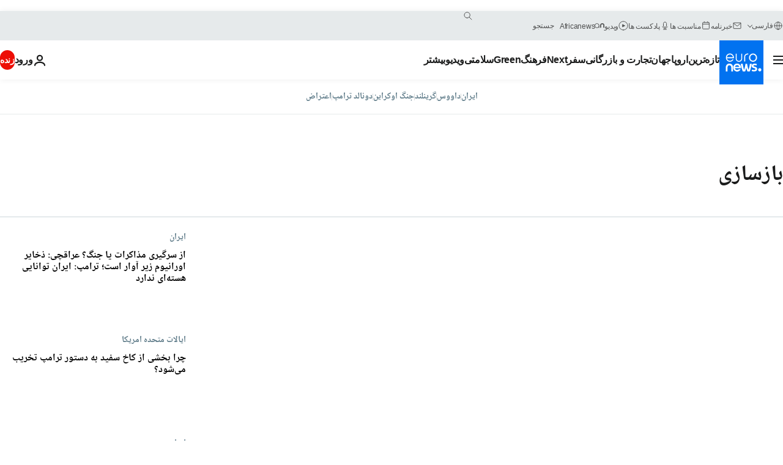

--- FILE ---
content_type: text/html; charset=UTF-8
request_url: https://parsi.euronews.com/tag/rebuilding
body_size: 40252
content:

<!DOCTYPE html>
<html lang="fa" dir="rtl">
<head>
  <meta charset="UTF-8">
            <title>بازسازی | Euronews</title>
<meta name="description" content="بازسازی | فهرست کلیه مقاله&zwnj;های منتشر شده نوسط یورونیوز در زمینه&zwnj;های بین&zwnj;االمللی، اقتصاد، سیاست، علم و شیوه زندگی">
<meta name="keywords" content="بازسازی">
<meta name="robots" content="max-snippet:-1, max-image-preview:large">
<meta name="news_keywords" content="بازسازی">
<link rel="canonical" href="https://parsi.euronews.com/tag/rebuilding">
<link rel="alternate" hreflang="en" href="https://www.euronews.com/tag/rebuilding">
<link rel="alternate" hreflang="de" href="https://de.euronews.com/tag/wiederaufbau">
<link rel="alternate" hreflang="es" href="https://es.euronews.com/tag/reconstruccion">
<link rel="alternate" hreflang="fa" href="https://parsi.euronews.com/tag/rebuilding">
<link rel="alternate" hreflang="x-default" href="https://www.euronews.com">
<meta property="og:locale" content="fa-IR">
<meta property="og:url" content="http://parsi.euronews.com/tag/rebuilding">
<meta property="og:site_name" content="euronews">
<meta property="og:type" content="website">
<meta property="og:title" content="بازسازی | Euronews">
<meta property="og:description" content="بازسازی | فهرست کلیه مقاله&zwnj;های منتشر شده نوسط یورونیوز در زمینه&zwnj;های بین&zwnj;االمللی، اقتصاد، سیاست، علم و شیوه زندگی">
<meta property="og:image" content="https://static.euronews.com/website/images/euronews-og-image-1200x675.png">
<meta property="og:image:width" content="1200">
<meta property="og:image:height" content="675">
<meta property="og:image:type" content="image/png">
<meta property="og:image:alt" content="بازسازی | Euronews">
<meta property="og:locale:alternate" content="en-GB">
<meta property="og:locale:alternate" content="de-DE">
<meta property="og:locale:alternate" content="es-ES">
<meta property="og:locale:alternate" content="fa-IR">
<meta property="og:locale:alternate:url" content="https://parsi.euronews.com/tag/rebuilding">

<meta name="twitter:site" content="@euronews">
<meta name="twitter:title" content="بازسازی | Euronews">
<meta name="twitter:description" content="بازسازی | فهرست کلیه مقاله&zwnj;های منتشر شده نوسط یورونیوز در زمینه&zwnj;های بین&zwnj;االمللی، اقتصاد، سیاست، علم و شیوه زندگی">
<meta name="twitter:card" content="summary_large_image">
<meta name="twitter:image" content="https://static.euronews.com/website/images/euronews-og-image-1200x675.png">
<meta name="twitter:image:alt" content="بازسازی | Euronews">

<meta property="fb:pages" content="138939616159581" />
    
            <link rel="apple-touch-icon" href="/apple-touch-icon.png">
  <link rel="apple-touch-icon" href="/apple-touch-icon-precomposed.png">
  <link rel="apple-touch-icon" sizes="57x57" href="/apple-touch-icon-57x57.png">
  <link rel="apple-touch-icon" sizes="60x60" href="/apple-touch-icon-60x60.png">
  <link rel="apple-touch-icon" sizes="72x72" href="/apple-touch-icon-72x72.png">
  <link rel="apple-touch-icon" sizes="76x76" href="/apple-touch-icon-76x76.png">
  <link rel="apple-touch-icon" sizes="114x114" href="/apple-touch-icon-114x114.png">
  <link rel="apple-touch-icon" sizes="120x120" href="/apple-touch-icon-120x120.png">
  <link rel="apple-touch-icon" sizes="120x120" href="/apple-touch-icon-120x120-precomposed.png">
  <link rel="apple-touch-icon" sizes="144x144" href="/apple-touch-icon-144x144.png">
  <link rel="apple-touch-icon" sizes="152x152" href="/apple-touch-icon-152x152.png">
  <link rel="apple-touch-icon" sizes="152x152" href="/apple-touch-icon-152x152-precomposed.png">
  <link rel="apple-touch-icon" sizes="180x180" href="/apple-touch-icon-180x180.png">
  <link rel="android-icon" sizes="192x192" href="/android-icon-192x192.png">
  <link rel="icon" sizes="16x16" href="/favicon-16x16.png">
  <link rel="icon" sizes="32x32" href="/favicon-32x32.png">
  <link rel="icon" sizes="48x48" href="/favicon.ico">
  <link rel="icon" sizes="96x96" href="/favicon-96x96.png">
  <link rel="icon" sizes="160x160" href="/favicon-160x160.png">
  <link rel="icon" sizes="192x192" href="/favicon-192x192.png">

    <link rel="manifest" href="/manifest.json">
  <meta name="theme-color" content="#ffffff">

  <link rel="home" href="/" title="homepage">


          <script type="application/ld+json">{
    "@context": "https://schema.org/",
    "@type": "WebSite",
    "name": "Euronews.com",
    "url": "https://parsi.euronews.com/",
    "potentialAction": {
        "@type": "SearchAction",
        "target": "https://parsi.euronews.com/search?query={search_term_string}",
        "query-input": "required name=search_term_string"
    },
    "sameAs": [
        "https://www.facebook.com/pe.euronews",
        "https://twitter.com/euronews_pe",
        "https://flipboard.com/@euronewsfa",
        "https://instagram.com/euronews_persian",
        "https://www.linkedin.com/company/euronews",
        "https://t.me/euronewspe"
    ]
}</script>
      
    <meta name="application-name" content="euronews.com">

            <meta name="viewport" content="width=device-width, minimum-scale=1, initial-scale=1">

  
                <meta name="dfp-data" content="{&quot;rootId&quot;:&quot;6458&quot;,&quot;adUnit&quot;:&quot;&quot;,&quot;keyValues&quot;:[],&quot;level1&quot;:&quot;euronews_new&quot;,&quot;lazyLoadingOffset&quot;:300,&quot;hasSwipe&quot;:false,&quot;disabledAdSlots&quot;:[]}">

            <meta name="adobe-analytics-data" content="{&quot;site&quot;:{&quot;platform&quot;:&quot;&quot;,&quot;language&quot;:&quot;fa&quot;,&quot;primarylanguage&quot;:&quot;&quot;,&quot;secondarylanguage&quot;:&quot;&quot;,&quot;environment&quot;:&quot;prod&quot;,&quot;brand&quot;:&quot;euronews&quot;,&quot;servicetype&quot;:&quot;web&quot;,&quot;version&quot;:&quot;15.5.1&quot;},&quot;page&quot;:{&quot;pagename&quot;:&quot;euronews.multi.tags.multi.rebuilding&quot;,&quot;pagehasad&quot;:&quot;&quot;,&quot;pagenumads&quot;:&quot;&quot;,&quot;sitesection&quot;:&quot;&quot;,&quot;sitesubsection1&quot;:&quot;&quot;,&quot;sitesubsection2&quot;:&quot;&quot;,&quot;pagetype&quot;:&quot;page&quot;,&quot;pageurl&quot;:&quot;parsi.euronews.com\/tag\/rebuilding&quot;,&quot;pagedownloadtime&quot;:&quot;&quot;,&quot;vertical&quot;:&quot;multi&quot;,&quot;theme&quot;:&quot;tags&quot;,&quot;program&quot;:&quot;multi&quot;,&quot;contenttype&quot;:&quot;txt&quot;,&quot;menustatus&quot;:&quot;&quot;,&quot;pagereload&quot;:&quot;&quot;,&quot;pagedisplaybreakpoint&quot;:&quot;&quot;,&quot;displaybreakingnewsbar&quot;:&quot;none&quot;,&quot;swipe&quot;:&quot;none&quot;,&quot;urlpath&quot;:&quot;parsi.euronews.com\/tag\/rebuilding&quot;},&quot;search&quot;:{&quot;keyword&quot;:&quot;&quot;,&quot;searchresult&quot;:&quot;&quot;},&quot;uv&quot;:{&quot;uvid&quot;:&quot;&quot;,&quot;logged&quot;:&quot;&quot;,&quot;isbot&quot;:&quot;&quot;},&quot;article&quot;:{&quot;eventid&quot;:&quot;none&quot;,&quot;storyid&quot;:&quot;none&quot;,&quot;updatedate&quot;:&quot;none&quot;,&quot;title&quot;:&quot;none&quot;,&quot;format&quot;:&quot;none&quot;,&quot;nbdayssincepublication&quot;:&quot;none&quot;,&quot;articlepromotedtobcs&quot;:&quot;&quot;,&quot;articlepromotedtohp&quot;:&quot;&quot;,&quot;technicaltags&quot;:&quot;none&quot;,&quot;contenttaxonomy&quot;:&quot;none&quot;,&quot;gallerynumber&quot;:&quot;none&quot;},&quot;login&quot;:{&quot;subscriptiontype&quot;:&quot;other&quot;,&quot;dailynl&quot;:&quot;none&quot;},&quot;video&quot;:{&quot;videoid&quot;:&quot;none&quot;,&quot;youtubevideoid&quot;:&quot;none&quot;,&quot;dailymotionvideoid&quot;:&quot;none&quot;,&quot;housenumbervidid&quot;:&quot;none&quot;,&quot;name&quot;:&quot;none&quot;,&quot;publicationdate&quot;:&quot;none&quot;,&quot;type&quot;:&quot;none&quot;,&quot;duration&quot;:&quot;none&quot;,&quot;isinplaylist&quot;:&quot;none&quot;,&quot;playlistname&quot;:&quot;none&quot;,&quot;haspreview&quot;:&quot;none&quot;,&quot;viewmode&quot;:&quot;none&quot;,&quot;playername&quot;:&quot;none&quot;,&quot;playlistnumitems&quot;:&quot;none&quot;,&quot;playlistposition&quot;:&quot;none&quot;,&quot;soundstatus&quot;:&quot;none&quot;},&quot;component&quot;:{&quot;name&quot;:&quot;&quot;,&quot;type&quot;:&quot;&quot;,&quot;action&quot;:&quot;&quot;,&quot;pagename&quot;:&quot;&quot;,&quot;actiondetail&quot;:&quot;&quot;},&quot;newsletter&quot;:{&quot;name&quot;:&quot;&quot;,&quot;location&quot;:&quot;&quot;},&quot;cm&quot;:{&quot;ssf&quot;:&quot;1&quot;},&quot;thirdPartiesDisabled&quot;:[],&quot;sendDate&quot;:null}">
  
    <meta name="app-contexts" content="[&quot;main&quot;]" >

          <link rel="preload" as="style" href="/build/e09c9fcfcc074bccb6b0-reduce-cls.css">
    <link rel="preload" as="style" href="/build/60f2680ec86092ed27b8-common.css">
    <link rel="preload" as="style" href="/build/2704ee1d94cf0ae161ea-trumps.css">
    <link rel="preload" as="style" href="/build/1e29222cf9b97f50ec61-header.css">
              <link rel="preload" as="script" href="https://securepubads.g.doubleclick.net/tag/js/gpt.js" />
      

  <link rel="preload" as="style" href="/build/e2475b434d85263363d3-blocks.css">

            <style>
    #accessibility-bar,#c-burger-button-checkbox,#c-language-switcher-list-open,.c-breaking-news,.c-language-switcher__list,.c-search-form__loader, .o-site-hr__second-level__dropdown,.o-site-hr__second-level__dropdown-mask,.o-site-hr__sidebar,.o-site-hr__sidebar-mask{display:none}
    .c-bar-now .c-tags-list,.c-bar-now__container,.c-navigation-bar,.c-navigation-bar__wrappable-list,.c-search-form.c-search-engine,.o-site-hr__first-level__container,.o-site-hr__second-level__container,.o-site-hr__second-level__links,.o-site-hr__second-level__burger-logo,.c-burger-button{display:flex}

    @supports (content-visibility: hidden) {
      .o-site-hr__second-level__dropdown,.o-site-hr__sidebar {
        display: flex;
        content-visibility: hidden;
      }
    }
  </style>

    <link rel="stylesheet" href="/build/e09c9fcfcc074bccb6b0-reduce-cls.css">
    <link rel="stylesheet" href="/build/60f2680ec86092ed27b8-common.css">
    <link rel="stylesheet" href="/build/2704ee1d94cf0ae161ea-trumps.css">
    <link rel="stylesheet" href="/build/1e29222cf9b97f50ec61-header.css">
    <link rel="stylesheet" href="/build/509b54a72fb69fe05136-didomi.css">

  
    
    <link rel="stylesheet" href="/build/e2475b434d85263363d3-blocks.css">

        <style>@font-face{font-family: "Arial size-adjust";font-style: normal;font-weight: 400;font-display: swap;src: local("Arial");size-adjust: 102.5%;}body{font-family: 'Arial size-adjust', Arial, sans-serif;}</style>

    <link rel="stylesheet" href="/build/b5b37f62425d5ec7ace6-fonts_secondary.css">
          
          
      
  
              <link rel="preconnect" href="https://static.euronews.com">
      <link rel="preconnect" href="https://api.privacy-center.org">
      <link rel="preconnect" href="https://sdk.privacy-center.org">
      <link rel="preconnect" href="https://www.googletagservices.com">
      <link rel="preconnect" href="https://pagead2.googlesyndication.com">
              <link rel="dns-prefetch" href="//scripts.opti-digital.com">
                  <link rel="dns-prefetch" href="https://connect.facebook.net">
                  <link rel="dns-prefetch" href="https://ping.chartbeat.net">
        <link rel="dns-prefetch" href="https://static.chartbeat.com">
        
    <script>
  window.euronewsEnvs = JSON.parse('{"PUBLIC_GIGYA_API_KEY":"4_G3z5aGNUymdcrkV9z9qOAg","PUBLIC_INSIDER_PARTNER_NAME":"euronewsfr","PUBLIC_INSIDER_PARTNER_ID":"10008155","PUBLIC_APP_ENV":"prod","PUBLIC_URLS_BASE":"euronews.com"}');
</script>


  <script> performance.mark('enw-first-script'); </script>
                <script id="euronews-initial-server-data">
                              window.getInitialServerData = () => ({"context":{"website":"euronews","pageType":"articlelisttag","servicetype":"web","features":["euronewsUUIDManager","userNavigationActivity","didomi","googleGpt","advertisingOptiDigital","wallpaper","DVTargetingSignalsManager","insider","scrollRestore","adobe"],"featureFlipping":{"fast":{"adobe":{"languages":{"en":true,"fr":true,"de":true,"it":true,"es":true,"pt":true,"tr":true,"pl":true,"ru":true,"ar":true,"fa":true,"el":true,"hu":true},"thirdpart":true,"description":"Analytics tracking"},"adobeAudienceManager":{"languages":{"en":true,"fr":true,"de":true,"it":true,"es":true,"pt":true,"tr":true,"pl":true,"ru":true,"ar":true,"fa":true,"el":true,"hu":true},"thirdpart":true,"description":"_"},"adsAutorefresh":{"languages":{"en":false,"ar":false,"de":false,"el":false,"es":false,"fa":false,"fr":false,"hu":false,"it":false,"pt":false,"ru":false,"tr":false,"pl":false},"thirdpart":false,"description":"Permet un autorefresh auto des pubs toutes les X secondes"},"adsLazyloading":{"languages":{"en":true,"fr":true,"de":true,"it":true,"es":true,"pt":true,"tr":true,"pl":true,"ru":true,"ar":true,"fa":true,"el":true,"hu":true},"thirdpart":false,"description":"Permet d\u2019afficher les pubs au fur \u00e0 mesure du scroll d\u2019un utilisateur sur nos pages, ce qui permet d\u2019acc\u00e9l\u00e9rer le chargement du haut de page"},"advertising":{"languages":{"en":false,"fr":false,"de":false,"it":false,"es":false,"pt":false,"tr":false,"pl":false,"ru":false,"ar":false,"fa":false,"el":false,"hu":false},"thirdpart":false,"description":"to enable new advertising core (while double run, we use old advertising when this key is off)"},"advertisingOptiDigital":{"languages":{"en":true,"fr":true,"de":true,"it":true,"es":true,"pt":true,"tr":true,"pl":true,"ru":true,"ar":true,"fa":true,"el":true,"hu":true},"thirdpart":true,"description":"New Advertising management with OptiDigital"},"advertisingSingleRequestMode":{"languages":{"en":false,"ar":false,"de":false,"el":false,"es":false,"fa":false,"fr":false,"hu":false,"it":false,"pt":false,"ru":false,"tr":false,"pl":false},"thirdpart":false,"description":"WARNING: WHEN TURNED ON IT MAKES AD REQUEST COUNT EXPLODE AND LEADS TO TERRIBLE IMPRESSION\/REQUEST RATIO\nenable singleRequest mode for new advertising implementation (will do multirequest if disabled)"},"analytics":{"languages":{"en":true,"fr":true,"de":true,"it":true,"es":true,"pt":true,"tr":true,"pl":true,"ru":true,"ar":true,"fa":true,"el":true,"hu":true},"thirdpart":false,"description":"_"},"autorefresh":{"languages":{"en":true,"fr":true,"de":true,"it":true,"es":true,"pt":true,"tr":true,"pl":true,"ru":true,"ar":true,"fa":true,"el":true,"hu":true},"thirdpart":false,"description":"_"},"bcovery":{"languages":{"en":false,"ar":false,"de":false,"el":false,"es":false,"fa":false,"fr":false,"hu":false,"it":false,"pt":false,"ru":false,"tr":false,"pl":false},"thirdpart":true,"description":"_"},"bombora":{"languages":{"en":true,"fr":true,"de":true,"it":true,"es":true,"pt":true,"tr":true,"pl":true,"ru":true,"ar":true,"fa":false,"el":true,"hu":true},"thirdpart":true,"description":"_"},"bomboraStandardTag":{"languages":{"en":true,"fr":true,"de":true,"it":true,"es":true,"pt":true,"tr":true,"pl":true,"ru":true,"ar":true,"fa":false,"el":true,"hu":true},"thirdpart":true,"description":"_"},"breakingNewsBanner":{"languages":{"en":true,"fr":true,"de":true,"it":true,"es":true,"pt":true,"tr":true,"pl":true,"ru":true,"ar":true,"fa":true,"el":true,"hu":true},"thirdpart":false,"description":"_"},"caption":{"languages":{"en":true,"fr":true,"de":true,"it":true,"es":true,"pt":true,"tr":true,"pl":true,"ru":true,"ar":true,"fa":true,"el":true,"hu":true},"thirdpart":false,"description":"_"},"chartbeat":{"languages":{"en":true,"fr":true,"de":true,"it":true,"es":true,"pt":true,"tr":true,"pl":true,"ru":true,"ar":true,"fa":true,"el":true,"hu":true},"thirdpart":true,"description":"chartbeat.js is the Javascript code for the standard web tracking"},"chartbeat_mab":{"languages":{"en":true,"fr":true,"de":true,"it":true,"es":true,"pt":true,"tr":true,"pl":true,"ru":true,"ar":true,"fa":true,"el":true,"hu":true},"thirdpart":true,"description":"chartbeat_mab.js is the library for Chartbeat's headline testing functionality"},"connatix":{"languages":{"en":true,"fr":true,"de":true,"it":true,"es":true,"pt":true,"tr":true,"pl":true,"ru":true,"ar":true,"fa":true,"el":true,"hu":true},"thirdpart":true,"description":"_"},"connatixSticky":{"languages":{"en":false,"fr":false,"de":false,"it":false,"es":false,"pt":false,"tr":false,"pl":false,"ru":false,"ar":false,"fa":false,"el":false,"hu":false},"thirdpart":false,"description":"_"},"consentTemplates":{"languages":{"en":false,"fr":false,"de":false,"it":false,"es":false,"pt":false,"tr":false,"pl":false,"ru":false,"ar":false,"fa":false,"el":false,"hu":false},"thirdpart":false,"description":"consent notices (Didomi, ...)"},"dailymotion":{"languages":{"en":true,"fr":true,"de":true,"it":true,"es":true,"pt":true,"tr":true,"pl":true,"ru":false,"ar":true,"fa":false,"el":true,"hu":true},"thirdpart":false,"description":"_"},"datalayerManager":{"languages":{"en":false,"ar":false,"de":false,"el":false,"es":false,"fa":false,"fr":false,"hu":false,"it":false,"pt":false,"ru":false,"tr":false,"pl":false},"thirdpart":false,"description":"_"},"didomi":{"languages":{"en":true,"fr":true,"de":true,"it":true,"es":true,"pt":true,"tr":true,"pl":true,"ru":true,"ar":true,"fa":true,"el":true,"hu":true},"thirdpart":true,"description":null},"doubleVerify":{"languages":{"en":true,"fr":true,"de":true,"it":true,"es":true,"pt":true,"tr":true,"pl":true,"ru":true,"ar":true,"fa":true,"el":true,"hu":true},"thirdpart":true,"description":"_"},"durationMedia":{"languages":{"en":true,"fr":true,"de":true,"it":true,"es":true,"pt":true,"tr":true,"pl":true,"ru":true,"ar":true,"fa":true,"el":true,"hu":true},"thirdpart":true,"description":"_"},"DVTargetingSignalsManager":{"languages":{"en":true,"fr":true,"de":true,"it":true,"es":true,"pt":true,"tr":true,"pl":true,"ru":true,"ar":true,"fa":true,"el":true,"hu":true},"thirdpart":false,"description":"This feature aims to manage DV Targeting Signals.\r\nFor example: retrieving Targeting Signals, updating the advertising Datalayer, and storing DV Contextual Signals to the database."},"euronewsUUIDManager":{"languages":{"en":true,"fr":true,"de":true,"it":true,"es":true,"pt":true,"tr":true,"pl":true,"ru":true,"ar":true,"fa":true,"el":true,"hu":true},"thirdpart":false,"description":"This feature ensures each client has a persistent UUID by retrieving it from IndexedDB or cookies, or generating and storing one if it doesn\u2019t exist. The UUID is used by other features and services for consistent client identification."},"facebook":{"languages":{"en":true,"fr":true,"de":true,"it":true,"es":true,"pt":true,"tr":true,"pl":true,"ru":true,"ar":true,"fa":true,"el":true,"hu":true},"thirdpart":true,"description":null},"football":{"languages":{"en":true,"fr":true,"de":true,"it":true,"es":true,"pt":true,"tr":true,"pl":false,"ru":true,"ar":true,"fa":true,"el":true,"hu":true},"thirdpart":false,"description":"This FF is made to manage FootballLeagueDataHandler service"},"footballLeagueResults":{"languages":{"en":true,"ar":true,"de":true,"el":true,"es":true,"fa":true,"fr":true,"hu":true,"it":true,"pt":true,"ru":true,"tr":true,"pl":false},"thirdpart":false,"description":"This is for the service that manage the display\/management of the widget of football league results that we can find on the home page and other footblall pages"},"gallery":{"languages":{"en":true,"fr":true,"de":true,"it":true,"es":true,"pt":true,"tr":true,"pl":true,"ru":true,"ar":true,"fa":true,"el":true,"hu":true},"thirdpart":false,"description":"Widget Gallery"},"geoBlocking":{"languages":{"en":true,"ar":true,"de":true,"el":true,"es":true,"fa":true,"fr":true,"hu":true,"it":true,"pt":true,"ru":true,"tr":true,"pl":true},"thirdpart":false,"description":"_"},"geoedge":{"languages":{"en":true,"fr":true,"de":true,"it":true,"es":true,"pt":true,"tr":true,"pl":true,"ru":true,"ar":true,"fa":true,"el":true,"hu":true},"thirdpart":true,"description":"_"},"gigya":{"languages":{"en":true,"fr":true,"de":true,"it":true,"es":true,"pt":true,"tr":true,"pl":true,"ru":true,"ar":true,"fa":true,"el":true,"hu":true},"thirdpart":false,"description":"Login Euronews via SAP\/GIGYA"},"global_footer":{"languages":{"en":true,"fr":true,"de":true,"it":true,"es":true,"pt":true,"tr":true,"pl":true,"ru":true,"ar":true,"fa":true,"el":true,"hu":true},"thirdpart":true,"description":null},"googleGpt":{"languages":{"en":true,"fr":true,"de":true,"it":true,"es":true,"pt":true,"tr":true,"pl":true,"ru":true,"ar":true,"fa":true,"el":true,"hu":true},"thirdpart":true,"description":"GPT is mandatory for all the advertisement stack"},"google_analytics":{"languages":{"en":false,"ar":false,"de":false,"el":false,"es":false,"fa":false,"fr":false,"hu":false,"it":false,"pt":false,"ru":false,"tr":false,"pl":false},"thirdpart":true,"description":"_"},"google_gtm":{"languages":{"en":true,"fr":true,"de":true,"it":true,"es":true,"pt":true,"tr":true,"pl":true,"ru":true,"ar":true,"fa":true,"el":true,"hu":true},"thirdpart":true,"description":null},"grafanaFaro":{"languages":{"en":false,"fr":false,"de":false,"it":false,"es":false,"pt":false,"tr":false,"pl":false,"ru":false,"ar":false,"fa":false,"el":false,"hu":false},"thirdpart":false,"description":"_"},"gtag":{"languages":{"en":true,"fr":true,"de":true,"it":true,"es":true,"pt":true,"tr":true,"pl":true,"ru":true,"ar":true,"fa":true,"el":true,"hu":true},"thirdpart":true,"description":"_"},"header_redesign":{"languages":{"en":true,"fr":true,"de":true,"it":true,"es":true,"pt":true,"tr":true,"pl":true,"ru":true,"ar":true,"fa":true,"el":true,"hu":true},"thirdpart":false,"description":"FF qui active l'affichage du Header Redesign"},"home_new_design":{"languages":{"en":false,"fr":false,"de":false,"it":false,"es":false,"pt":false,"tr":false,"pl":false,"ru":false,"ar":false,"fa":false,"el":false,"hu":false},"thirdpart":false,"description":"Home New Design 2025"},"https":{"languages":{"en":true,"fr":true,"de":true,"it":true,"es":true,"pt":true,"tr":true,"pl":true,"ru":true,"ar":true,"fa":true,"el":true,"hu":true},"thirdpart":false,"description":null},"iaDisclaimerReporting":{"languages":{"en":true,"fr":true,"de":true,"it":true,"es":true,"pt":true,"tr":true,"pl":true,"ru":true,"ar":true,"fa":true,"el":true,"hu":true},"thirdpart":false,"description":"Display the IA Disclaimer"},"insider":{"languages":{"en":true,"fr":true,"de":true,"it":true,"es":true,"pt":true,"tr":true,"pl":true,"ru":true,"ar":true,"fa":true,"el":true,"hu":true},"thirdpart":true,"description":"_"},"jobbio":{"languages":{"en":false,"fr":false,"de":false,"it":false,"es":false,"pt":false,"tr":false,"pl":false,"ru":false,"ar":false,"fa":false,"el":false,"hu":false},"thirdpart":true,"description":"_"},"justIn":{"languages":{"en":true,"fr":true,"de":true,"it":true,"es":true,"pt":true,"tr":true,"pl":true,"ru":true,"ar":true,"fa":true,"el":true,"hu":true},"thirdpart":false,"description":"_"},"justInTimeline":{"languages":{"en":true,"fr":true,"de":true,"it":true,"es":true,"pt":true,"tr":true,"pl":true,"ru":true,"ar":true,"fa":true,"el":true,"hu":true},"thirdpart":false,"description":"Justin template new design 2025"},"lazyblock":{"languages":{"en":false,"ar":false,"de":false,"el":false,"es":false,"fa":false,"fr":false,"hu":true,"it":false,"pt":false,"ru":false,"tr":true,"pl":false},"thirdpart":false},"lazyload":{"languages":{"en":true,"fr":true,"de":true,"it":true,"es":true,"pt":true,"tr":true,"pl":true,"ru":true,"ar":true,"fa":true,"el":true,"hu":true},"thirdpart":false,"description":"_"},"leaderboardUnderHeader":{"languages":{"en":true,"ar":true,"de":false,"el":false,"es":false,"fa":true,"fr":false,"hu":false,"it":false,"pt":false,"ru":false,"tr":false,"pl":false},"thirdpart":false,"description":"main leaderboard under header instead of above on article page"},"linkObfuscator":{"languages":{"en":true,"fr":true,"de":true,"it":true,"es":true,"pt":true,"tr":true,"pl":true,"ru":true,"ar":true,"fa":true,"el":true,"hu":true},"thirdpart":false,"description":"This feature aims to obfuscate all links for which the obfuscation is implemented in the Twig template."},"liveramp":{"languages":{"en":true,"fr":true,"de":true,"it":true,"es":true,"pt":true,"tr":true,"pl":true,"ru":true,"ar":true,"fa":true,"el":true,"hu":true},"thirdpart":true,"description":"https:\/\/liveramp.com\/"},"login":{"languages":{"en":true,"fr":true,"de":true,"it":true,"es":true,"pt":true,"tr":true,"pl":true,"ru":true,"ar":true,"fa":true,"el":true,"hu":true},"thirdpart":false,"description":"Allow login for Gigya"},"loginWall":{"languages":{"en":false,"fr":true,"de":false,"it":false,"es":true,"pt":false,"tr":false,"pl":false,"ru":false,"ar":false,"fa":false,"el":false,"hu":false},"thirdpart":false,"description":"_"},"longerCacheStrategy":{"languages":{"en":true,"fr":true,"de":true,"it":true,"es":true,"pt":true,"tr":true,"pl":true,"ru":true,"ar":true,"fa":true,"el":true,"hu":true},"thirdpart":false,"description":"Enable longer cache on various pages (see EW-5784)"},"nativo":{"languages":{"en":true,"fr":true,"de":true,"it":true,"es":true,"pt":true,"tr":true,"pl":true,"ru":true,"ar":true,"fa":true,"el":true,"hu":true},"thirdpart":false,"description":"_"},"new_liveblogging":{"languages":{"en":true,"fr":true,"de":true,"it":true,"es":true,"pt":true,"tr":true,"pl":true,"ru":true,"ar":true,"fa":true,"el":true,"hu":true},"thirdpart":false,"description":"Activate new Arena liveblogging feature (with TypeScript service)"},"nonli":{"languages":{"en":true,"fr":true,"de":true,"it":true,"es":true,"pt":true,"tr":true,"pl":true,"ru":true,"ar":true,"fa":true,"el":true,"hu":true},"thirdpart":true,"description":"This TP replace echobox to publish automatically our articles on social networks"},"outbrain":{"languages":{"en":true,"fr":true,"de":true,"it":true,"es":true,"pt":true,"tr":true,"pl":true,"ru":true,"ar":true,"fa":true,"el":true,"hu":true},"thirdpart":true,"description":"_"},"outbrain_lazyloading":{"languages":{"en":true,"fr":true,"de":true,"it":true,"es":true,"pt":true,"tr":true,"pl":true,"ru":true,"ar":true,"fa":true,"el":true,"hu":true},"thirdpart":true,"description":"_"},"ownpage":{"languages":{"en":true,"ar":true,"de":true,"el":true,"es":true,"fa":true,"fr":true,"hu":true,"it":true,"pt":true,"ru":true,"tr":true,"pl":false},"thirdpart":true,"description":"newsletter"},"pfp-ima":{"languages":{"en":false,"ar":false,"de":false,"el":false,"es":false,"fa":false,"fr":false,"hu":false,"it":false,"pt":false,"ru":false,"tr":false,"pl":false},"thirdpart":false,"description":"_"},"pfpLive":{"languages":{"en":true,"fr":true,"de":true,"it":true,"es":true,"pt":true,"tr":true,"pl":true,"ru":false,"ar":true,"fa":false,"el":true,"hu":true},"thirdpart":false,"description":"_"},"pfpVOD":{"languages":{"en":true,"fr":true,"de":true,"it":true,"es":true,"pt":true,"tr":true,"pl":true,"ru":false,"ar":true,"fa":false,"el":true,"hu":true},"thirdpart":false,"description":"_"},"player_lazyload_click":{"languages":{"en":true,"fr":true,"de":true,"it":true,"es":true,"pt":true,"tr":true,"pl":true,"ru":true,"ar":true,"fa":true,"el":true,"hu":true},"thirdpart":false,"description":null},"scribblelive":{"languages":{"en":true,"ar":true,"de":true,"el":true,"es":true,"fa":true,"fr":true,"hu":true,"it":true,"pt":true,"ru":true,"tr":true,"pl":false},"thirdpart":true},"scrollRestore":{"languages":{"en":true,"fr":true,"de":true,"it":true,"es":true,"pt":true,"tr":true,"pl":true,"ru":true,"ar":true,"fa":true,"el":true,"hu":true},"thirdpart":false,"description":"This feature sets the browser's scrollRestoration property to 'manual', ensuring the scroll position resets to the top of the page upon refresh"},"search":{"languages":{"en":true,"fr":true,"de":true,"it":true,"es":true,"pt":true,"tr":true,"pl":true,"ru":true,"ar":true,"fa":true,"el":true,"hu":true},"thirdpart":false,"description":"_"},"sentry":{"languages":{"en":true,"fr":true,"de":true,"it":true,"es":true,"pt":true,"tr":true,"pl":true,"ru":true,"ar":true,"fa":true,"el":true,"hu":true},"thirdpart":true,"description":"APM - Technical TP"},"socialManager":{"languages":{"en":true,"fr":true,"de":true,"it":true,"es":true,"pt":true,"tr":true,"pl":true,"ru":true,"ar":true,"fa":true,"el":true,"hu":true},"thirdpart":false,"description":"Social manager TS service for social network popup management"},"StickyFloor":{"languages":{"en":true,"fr":true,"de":true,"it":true,"es":true,"pt":true,"tr":true,"pl":true,"ru":true,"ar":true,"fa":true,"el":true,"hu":true},"thirdpart":false,"description":null},"streamAMP":{"languages":{"en":false,"ar":false,"de":false,"el":false,"es":false,"fa":false,"fr":false,"hu":false,"it":false,"pt":false,"ru":false,"tr":false,"pl":false},"thirdpart":true},"style_css_site_header":{"languages":{"en":false,"ar":false,"de":false,"el":false,"es":false,"fa":false,"fr":false,"hu":false,"it":false,"pt":false,"ru":false,"tr":false,"pl":false},"thirdpart":false,"description":"Ex\u00e9cuter le CSS du Site Header dans directement dans <style> dans <head>, et en premier, ind\u00e9pendamment des autres fichiers CSS."},"survey_popup":{"languages":{"en":false,"fr":false,"de":false,"it":false,"es":false,"pt":false,"tr":false,"pl":false,"ru":false,"ar":false,"fa":false,"el":false,"hu":false},"thirdpart":false,"description":null},"swiper":{"languages":{"en":true,"fr":true,"de":true,"it":true,"es":true,"pt":true,"tr":true,"pl":true,"ru":true,"ar":true,"fa":true,"el":true,"hu":true},"thirdpart":false,"description":"_"},"swipe_article":{"languages":{"en":true,"fr":true,"de":true,"it":true,"es":true,"pt":true,"tr":true,"pl":true,"ru":true,"ar":true,"fa":true,"el":true,"hu":true},"thirdpart":false,"description":"_"},"teads":{"languages":{"en":true,"fr":true,"de":true,"it":true,"es":true,"pt":true,"tr":true,"pl":true,"ru":true,"ar":true,"fa":true,"el":true,"hu":true},"thirdpart":true,"description":"Renomm\u00e9e depuis \"teadsCookielessTag\" pour le nouveau script advertising."},"teadsCookielessTag":{"languages":{"en":true,"fr":true,"de":true,"it":true,"es":true,"pt":true,"tr":true,"pl":true,"ru":true,"ar":true,"fa":true,"el":true,"hu":true},"thirdpart":true,"description":"Ancienne cl\u00e9, utilis\u00e9e avec l'ancien script advertising, remplac\u00e9e par \"teads\"."},"telemetry-php":{"languages":{"en":false,"fr":false,"de":false,"it":false,"es":false,"pt":false,"tr":false,"pl":false,"ru":false,"ar":false,"fa":false,"el":false,"hu":false},"thirdpart":false,"description":"D\u00e9sactive l'Open Telemetry -> Grafana\r\nSur le site cot\u00e9 FRONT\/PHP"},"telemetry-ts":{"languages":{"en":false,"fr":false,"de":false,"it":false,"es":false,"pt":false,"tr":false,"pl":false,"ru":false,"ar":false,"fa":false,"el":false,"hu":false},"thirdpart":false,"description":"Grafana openTelemetry for Front TS"},"textToSpeech":{"languages":{"en":true,"fr":true,"de":true,"it":true,"es":true,"pt":true,"tr":true,"pl":true,"ru":true,"ar":true,"fa":true,"el":true,"hu":true},"thirdpart":true,"description":"Solution de synthese vocale convertissant le texte en audio."},"tmpTestNewImageServer":{"languages":{"en":true,"fr":true,"de":true,"it":true,"es":true,"pt":true,"tr":true,"pl":true,"ru":true,"ar":true,"fa":true,"el":true,"hu":true},"thirdpart":false,"description":"this must be temporary! rewrite static.euronews.com article image to images.euronews.com"},"twitter":{"languages":{"en":true,"fr":true,"de":true,"it":true,"es":true,"pt":true,"tr":true,"pl":true,"ru":true,"ar":true,"fa":true,"el":true,"hu":true},"thirdpart":true,"description":"_"},"userNavigationActivity":{"languages":{"en":true,"fr":true,"de":true,"it":true,"es":true,"pt":true,"tr":true,"pl":true,"ru":true,"ar":true,"fa":true,"el":true,"hu":true},"thirdpart":false,"description":"Service that stores user last visited page and last language"},"video":{"languages":{"en":true,"fr":true,"de":true,"it":true,"es":true,"pt":true,"tr":true,"pl":true,"ru":true,"ar":true,"fa":true,"el":true,"hu":true},"thirdpart":false,"description":"Video Player for article pages"},"vuukle":{"languages":{"en":true,"fr":true,"de":true,"it":true,"es":true,"pt":true,"tr":true,"pl":false,"ru":true,"ar":true,"fa":true,"el":true,"hu":true},"thirdpart":true,"description":"_"},"wallpaper":{"languages":{"en":true,"fr":true,"de":true,"it":true,"es":true,"pt":true,"tr":true,"pl":true,"ru":true,"ar":true,"fa":true,"el":true,"hu":true},"thirdpart":false,"description":"_"},"weatherCarousel":{"languages":{"en":true,"fr":true,"de":true,"it":true,"es":true,"pt":true,"tr":true,"pl":true,"ru":true,"ar":true,"fa":true,"el":true,"hu":true},"thirdpart":false,"description":"Service for the carousel on the weather town page"},"weatherSearch":{"languages":{"en":true,"fr":true,"de":true,"it":true,"es":true,"pt":true,"tr":true,"pl":true,"ru":true,"ar":true,"fa":true,"el":true,"hu":true},"thirdpart":false,"description":"_"},"widgets":{"languages":{"en":true,"fr":true,"de":true,"it":true,"es":true,"pt":true,"tr":true,"pl":true,"ru":true,"ar":true,"fa":true,"el":true,"hu":true},"thirdpart":false,"description":"This is for Typescript widget service"},"yieldbird":{"languages":{"en":true,"fr":true,"de":true,"it":true,"es":true,"pt":true,"tr":true,"pl":true,"ru":true,"ar":true,"fa":true,"el":true,"hu":true},"thirdpart":true,"description":"_"},"automatad":{"languages":{"en":true,"ar":true,"de":true,"el":true,"es":true,"fa":true,"fr":true,"hu":true,"it":true,"pt":true,"ru":true,"tr":true,"pl":true},"thirdpart":true,"description":"_"},"DurationMedia":{"languages":{"en":true,"fr":true,"de":true,"it":true,"es":true,"pt":true,"tr":true,"pl":true,"ru":true,"ar":true,"fa":true,"el":true,"hu":true},"thirdpart":true,"description":"_"},"linkedinNext":{"languages":{"en":true,"ar":false,"de":false,"el":false,"es":false,"fa":false,"fr":false,"hu":false,"it":false,"pt":false,"ru":false,"tr":false,"pl":false},"thirdpart":true},"mailmunch":{"languages":{"en":true,"ar":true,"de":true,"el":true,"es":true,"fa":true,"fr":true,"hu":true,"it":true,"pt":true,"ru":true,"tr":true,"pl":false},"thirdpart":true},"popup_message_all_website":{"languages":{"en":false,"ar":false,"de":false,"el":false,"es":false,"fa":false,"fr":false,"hu":false,"it":false,"pt":false,"ru":false,"tr":false,"pl":false},"thirdpart":false},"popup_message_live":{"languages":{"en":false,"ar":false,"de":false,"el":false,"es":false,"fa":false,"fr":false,"hu":false,"it":false,"pt":false,"ru":false,"tr":false,"pl":false},"thirdpart":false},"video_autoplay":{"languages":{"en":true,"fr":true,"de":true,"it":true,"es":true,"pt":true,"tr":true,"pl":true,"ru":true,"ar":true,"fa":true,"el":true,"hu":true},"thirdpart":false,"description":null}},"slow":{"adobe":{"languages":{"en":true,"fr":true,"de":true,"it":true,"es":true,"pt":true,"tr":true,"pl":true,"ru":true,"ar":true,"fa":true,"el":true,"hu":true},"thirdpart":true,"description":"Analytics tracking"},"adobeAudienceManager":{"languages":{"en":true,"fr":true,"de":true,"it":true,"es":true,"pt":true,"tr":true,"pl":true,"ru":true,"ar":true,"fa":true,"el":true,"hu":true},"thirdpart":true,"description":"_"},"adsAutorefresh":{"languages":{"en":false,"ar":false,"de":false,"el":false,"es":false,"fa":false,"fr":false,"hu":false,"it":false,"pt":false,"ru":false,"tr":false,"pl":false},"thirdpart":false,"description":"Permet un autorefresh auto des pubs toutes les X secondes"},"adsLazyloading":{"languages":{"en":true,"fr":true,"de":true,"it":true,"es":true,"pt":true,"tr":true,"pl":true,"ru":true,"ar":true,"fa":true,"el":true,"hu":true},"thirdpart":false,"description":"Permet d\u2019afficher les pubs au fur \u00e0 mesure du scroll d\u2019un utilisateur sur nos pages, ce qui permet d\u2019acc\u00e9l\u00e9rer le chargement du haut de page"},"advertising":{"languages":{"en":false,"fr":false,"de":false,"it":false,"es":false,"pt":false,"tr":false,"pl":false,"ru":false,"ar":false,"fa":false,"el":false,"hu":false},"thirdpart":false,"description":"to enable new advertising core (while double run, we use old advertising when this key is off)"},"advertisingOptiDigital":{"languages":{"en":true,"fr":true,"de":true,"it":true,"es":true,"pt":true,"tr":true,"pl":true,"ru":true,"ar":true,"fa":true,"el":true,"hu":true},"thirdpart":true,"description":"New Advertising management with OptiDigital"},"advertisingSingleRequestMode":{"languages":{"en":false,"ar":false,"de":false,"el":false,"es":false,"fa":false,"fr":false,"hu":false,"it":false,"pt":false,"ru":false,"tr":false,"pl":false},"thirdpart":false,"description":"WARNING: WHEN TURNED ON IT MAKES AD REQUEST COUNT EXPLODE AND LEADS TO TERRIBLE IMPRESSION\/REQUEST RATIO\nenable singleRequest mode for new advertising implementation (will do multirequest if disabled)"},"analytics":{"languages":{"en":true,"fr":true,"de":true,"it":true,"es":true,"pt":true,"tr":true,"pl":true,"ru":true,"ar":true,"fa":true,"el":true,"hu":true},"thirdpart":false,"description":"_"},"autorefresh":{"languages":{"en":true,"fr":true,"de":true,"it":true,"es":true,"pt":true,"tr":true,"pl":true,"ru":true,"ar":true,"fa":true,"el":true,"hu":true},"thirdpart":false,"description":"_"},"bcovery":{"languages":{"en":false,"ar":false,"de":false,"el":false,"es":false,"fa":false,"fr":false,"hu":false,"it":false,"pt":false,"ru":false,"tr":false,"pl":false},"thirdpart":true,"description":"_"},"bombora":{"languages":{"en":true,"fr":true,"de":true,"it":true,"es":true,"pt":true,"tr":true,"pl":true,"ru":true,"ar":true,"fa":false,"el":true,"hu":true},"thirdpart":true,"description":"_"},"bomboraStandardTag":{"languages":{"en":true,"fr":true,"de":true,"it":true,"es":true,"pt":true,"tr":true,"pl":true,"ru":true,"ar":true,"fa":false,"el":true,"hu":true},"thirdpart":true,"description":"_"},"breakingNewsBanner":{"languages":{"en":true,"fr":true,"de":true,"it":true,"es":true,"pt":true,"tr":true,"pl":true,"ru":true,"ar":true,"fa":true,"el":true,"hu":true},"thirdpart":false,"description":"_"},"caption":{"languages":{"en":true,"fr":true,"de":true,"it":true,"es":true,"pt":true,"tr":true,"pl":true,"ru":true,"ar":true,"fa":true,"el":true,"hu":true},"thirdpart":false,"description":"_"},"chartbeat":{"languages":{"en":true,"fr":true,"de":true,"it":true,"es":true,"pt":true,"tr":true,"pl":true,"ru":true,"ar":true,"fa":true,"el":true,"hu":true},"thirdpart":true,"description":"chartbeat.js is the Javascript code for the standard web tracking"},"chartbeat_mab":{"languages":{"en":true,"fr":true,"de":true,"it":true,"es":true,"pt":true,"tr":true,"pl":true,"ru":true,"ar":true,"fa":true,"el":true,"hu":true},"thirdpart":true,"description":"chartbeat_mab.js is the library for Chartbeat's headline testing functionality"},"connatix":{"languages":{"en":true,"fr":true,"de":true,"it":true,"es":true,"pt":true,"tr":true,"pl":true,"ru":true,"ar":true,"fa":true,"el":true,"hu":true},"thirdpart":true,"description":"_"},"connatixSticky":{"languages":{"en":false,"fr":false,"de":false,"it":false,"es":false,"pt":false,"tr":false,"pl":false,"ru":false,"ar":false,"fa":false,"el":false,"hu":false},"thirdpart":false,"description":"_"},"consentTemplates":{"languages":{"en":false,"fr":false,"de":false,"it":false,"es":false,"pt":false,"tr":false,"pl":false,"ru":false,"ar":false,"fa":false,"el":false,"hu":false},"thirdpart":false,"description":"consent notices (Didomi, ...)"},"dailymotion":{"languages":{"en":true,"fr":true,"de":true,"it":true,"es":true,"pt":true,"tr":true,"pl":true,"ru":false,"ar":true,"fa":false,"el":true,"hu":true},"thirdpart":false,"description":"_"},"datalayerManager":{"languages":{"en":false,"ar":false,"de":false,"el":false,"es":false,"fa":false,"fr":false,"hu":false,"it":false,"pt":false,"ru":false,"tr":false,"pl":false},"thirdpart":false,"description":"_"},"didomi":{"languages":{"en":true,"fr":true,"de":true,"it":true,"es":true,"pt":true,"tr":true,"pl":true,"ru":true,"ar":true,"fa":true,"el":true,"hu":true},"thirdpart":true,"description":null},"doubleVerify":{"languages":{"en":true,"fr":true,"de":true,"it":true,"es":true,"pt":true,"tr":true,"pl":true,"ru":true,"ar":true,"fa":true,"el":true,"hu":true},"thirdpart":true,"description":"_"},"durationMedia":{"languages":{"en":true,"fr":true,"de":true,"it":true,"es":true,"pt":true,"tr":true,"pl":true,"ru":true,"ar":true,"fa":true,"el":true,"hu":true},"thirdpart":true,"description":"_"},"DVTargetingSignalsManager":{"languages":{"en":true,"fr":true,"de":true,"it":true,"es":true,"pt":true,"tr":true,"pl":true,"ru":true,"ar":true,"fa":true,"el":true,"hu":true},"thirdpart":false,"description":"This feature aims to manage DV Targeting Signals.\r\nFor example: retrieving Targeting Signals, updating the advertising Datalayer, and storing DV Contextual Signals to the database."},"euronewsUUIDManager":{"languages":{"en":true,"fr":true,"de":true,"it":true,"es":true,"pt":true,"tr":true,"pl":true,"ru":true,"ar":true,"fa":true,"el":true,"hu":true},"thirdpart":false,"description":"This feature ensures each client has a persistent UUID by retrieving it from IndexedDB or cookies, or generating and storing one if it doesn\u2019t exist. The UUID is used by other features and services for consistent client identification."},"facebook":{"languages":{"en":true,"fr":true,"de":true,"it":true,"es":true,"pt":true,"tr":true,"pl":true,"ru":true,"ar":true,"fa":true,"el":true,"hu":true},"thirdpart":true,"description":null},"football":{"languages":{"en":true,"fr":true,"de":true,"it":true,"es":true,"pt":true,"tr":true,"pl":false,"ru":true,"ar":true,"fa":true,"el":true,"hu":true},"thirdpart":false,"description":"This FF is made to manage FootballLeagueDataHandler service"},"footballLeagueResults":{"languages":{"en":true,"ar":true,"de":true,"el":true,"es":true,"fa":true,"fr":true,"hu":true,"it":true,"pt":true,"ru":true,"tr":true,"pl":false},"thirdpart":false,"description":"This is for the service that manage the display\/management of the widget of football league results that we can find on the home page and other footblall pages"},"gallery":{"languages":{"en":true,"fr":true,"de":true,"it":true,"es":true,"pt":true,"tr":true,"pl":true,"ru":true,"ar":true,"fa":true,"el":true,"hu":true},"thirdpart":false,"description":"Widget Gallery"},"geoBlocking":{"languages":{"en":true,"ar":true,"de":true,"el":true,"es":true,"fa":true,"fr":true,"hu":true,"it":true,"pt":true,"ru":true,"tr":true,"pl":true},"thirdpart":false,"description":"_"},"geoedge":{"languages":{"en":true,"fr":true,"de":true,"it":true,"es":true,"pt":true,"tr":true,"pl":true,"ru":true,"ar":true,"fa":true,"el":true,"hu":true},"thirdpart":true,"description":"_"},"gigya":{"languages":{"en":true,"fr":true,"de":true,"it":true,"es":true,"pt":true,"tr":true,"pl":true,"ru":true,"ar":true,"fa":true,"el":true,"hu":true},"thirdpart":false,"description":"Login Euronews via SAP\/GIGYA"},"global_footer":{"languages":{"en":true,"fr":true,"de":true,"it":true,"es":true,"pt":true,"tr":true,"pl":true,"ru":true,"ar":true,"fa":true,"el":true,"hu":true},"thirdpart":true,"description":null},"googleGpt":{"languages":{"en":true,"fr":true,"de":true,"it":true,"es":true,"pt":true,"tr":true,"pl":true,"ru":true,"ar":true,"fa":true,"el":true,"hu":true},"thirdpart":true,"description":"GPT is mandatory for all the advertisement stack"},"google_analytics":{"languages":{"en":false,"ar":false,"de":false,"el":false,"es":false,"fa":false,"fr":false,"hu":false,"it":false,"pt":false,"ru":false,"tr":false,"pl":false},"thirdpart":true,"description":"_"},"google_gtm":{"languages":{"en":true,"fr":true,"de":true,"it":true,"es":true,"pt":true,"tr":true,"pl":true,"ru":true,"ar":true,"fa":true,"el":true,"hu":true},"thirdpart":true,"description":null},"grafanaFaro":{"languages":{"en":false,"fr":false,"de":false,"it":false,"es":false,"pt":false,"tr":false,"pl":false,"ru":false,"ar":false,"fa":false,"el":false,"hu":false},"thirdpart":false,"description":"_"},"gtag":{"languages":{"en":true,"fr":true,"de":true,"it":true,"es":true,"pt":true,"tr":true,"pl":true,"ru":true,"ar":true,"fa":true,"el":true,"hu":true},"thirdpart":true,"description":"_"},"header_redesign":{"languages":{"en":true,"fr":true,"de":true,"it":true,"es":true,"pt":true,"tr":true,"pl":true,"ru":true,"ar":true,"fa":true,"el":true,"hu":true},"thirdpart":false,"description":"FF qui active l'affichage du Header Redesign"},"home_new_design":{"languages":{"en":false,"fr":false,"de":false,"it":false,"es":false,"pt":false,"tr":false,"pl":false,"ru":false,"ar":false,"fa":false,"el":false,"hu":false},"thirdpart":false,"description":"Home New Design 2025"},"https":{"languages":{"en":true,"fr":true,"de":true,"it":true,"es":true,"pt":true,"tr":true,"pl":true,"ru":true,"ar":true,"fa":true,"el":true,"hu":true},"thirdpart":false,"description":null},"iaDisclaimerReporting":{"languages":{"en":true,"fr":true,"de":true,"it":true,"es":true,"pt":true,"tr":true,"pl":true,"ru":true,"ar":true,"fa":true,"el":true,"hu":true},"thirdpart":false,"description":"Display the IA Disclaimer"},"insider":{"languages":{"en":true,"fr":true,"de":true,"it":true,"es":true,"pt":true,"tr":true,"pl":true,"ru":true,"ar":true,"fa":true,"el":true,"hu":true},"thirdpart":true,"description":"_"},"jobbio":{"languages":{"en":false,"fr":false,"de":false,"it":false,"es":false,"pt":false,"tr":false,"pl":false,"ru":false,"ar":false,"fa":false,"el":false,"hu":false},"thirdpart":true,"description":"_"},"justIn":{"languages":{"en":true,"fr":true,"de":true,"it":true,"es":true,"pt":true,"tr":true,"pl":true,"ru":true,"ar":true,"fa":true,"el":true,"hu":true},"thirdpart":false,"description":"_"},"justInTimeline":{"languages":{"en":true,"fr":true,"de":true,"it":true,"es":true,"pt":true,"tr":true,"pl":true,"ru":true,"ar":true,"fa":true,"el":true,"hu":true},"thirdpart":false,"description":"Justin template new design 2025"},"lazyblock":{"languages":{"en":false,"ar":false,"de":false,"el":false,"es":false,"fa":false,"fr":false,"hu":true,"it":false,"pt":false,"ru":false,"tr":true,"pl":false},"thirdpart":false},"lazyload":{"languages":{"en":true,"fr":true,"de":true,"it":true,"es":true,"pt":true,"tr":true,"pl":true,"ru":true,"ar":true,"fa":true,"el":true,"hu":true},"thirdpart":false,"description":"_"},"leaderboardUnderHeader":{"languages":{"en":true,"ar":true,"de":false,"el":false,"es":false,"fa":true,"fr":false,"hu":false,"it":false,"pt":false,"ru":false,"tr":false,"pl":false},"thirdpart":false,"description":"main leaderboard under header instead of above on article page"},"linkObfuscator":{"languages":{"en":true,"fr":true,"de":true,"it":true,"es":true,"pt":true,"tr":true,"pl":true,"ru":true,"ar":true,"fa":true,"el":true,"hu":true},"thirdpart":false,"description":"This feature aims to obfuscate all links for which the obfuscation is implemented in the Twig template."},"liveramp":{"languages":{"en":true,"fr":true,"de":true,"it":true,"es":true,"pt":true,"tr":true,"pl":true,"ru":true,"ar":true,"fa":true,"el":true,"hu":true},"thirdpart":true,"description":"https:\/\/liveramp.com\/"},"login":{"languages":{"en":true,"fr":true,"de":true,"it":true,"es":true,"pt":true,"tr":true,"pl":true,"ru":true,"ar":true,"fa":true,"el":true,"hu":true},"thirdpart":false,"description":"Allow login for Gigya"},"loginWall":{"languages":{"en":false,"fr":true,"de":false,"it":false,"es":true,"pt":false,"tr":false,"pl":false,"ru":false,"ar":false,"fa":false,"el":false,"hu":false},"thirdpart":false,"description":"_"},"longerCacheStrategy":{"languages":{"en":true,"fr":true,"de":true,"it":true,"es":true,"pt":true,"tr":true,"pl":true,"ru":true,"ar":true,"fa":true,"el":true,"hu":true},"thirdpart":false,"description":"Enable longer cache on various pages (see EW-5784)"},"nativo":{"languages":{"en":true,"fr":true,"de":true,"it":true,"es":true,"pt":true,"tr":true,"pl":true,"ru":true,"ar":true,"fa":true,"el":true,"hu":true},"thirdpart":false,"description":"_"},"new_liveblogging":{"languages":{"en":true,"fr":true,"de":true,"it":true,"es":true,"pt":true,"tr":true,"pl":true,"ru":true,"ar":true,"fa":true,"el":true,"hu":true},"thirdpart":false,"description":"Activate new Arena liveblogging feature (with TypeScript service)"},"nonli":{"languages":{"en":true,"fr":true,"de":true,"it":true,"es":true,"pt":true,"tr":true,"pl":true,"ru":true,"ar":true,"fa":true,"el":true,"hu":true},"thirdpart":true,"description":"This TP replace echobox to publish automatically our articles on social networks"},"outbrain":{"languages":{"en":true,"fr":true,"de":true,"it":true,"es":true,"pt":true,"tr":true,"pl":true,"ru":true,"ar":true,"fa":true,"el":true,"hu":true},"thirdpart":true,"description":"_"},"outbrain_lazyloading":{"languages":{"en":true,"fr":true,"de":true,"it":true,"es":true,"pt":true,"tr":true,"pl":true,"ru":true,"ar":true,"fa":true,"el":true,"hu":true},"thirdpart":true,"description":"_"},"ownpage":{"languages":{"en":true,"ar":true,"de":true,"el":true,"es":true,"fa":true,"fr":true,"hu":true,"it":true,"pt":true,"ru":true,"tr":true,"pl":false},"thirdpart":true,"description":"newsletter"},"pfp-ima":{"languages":{"en":false,"ar":false,"de":false,"el":false,"es":false,"fa":false,"fr":false,"hu":false,"it":false,"pt":false,"ru":false,"tr":false,"pl":false},"thirdpart":false,"description":"_"},"pfpLive":{"languages":{"en":true,"fr":true,"de":true,"it":true,"es":true,"pt":true,"tr":true,"pl":true,"ru":false,"ar":true,"fa":false,"el":true,"hu":true},"thirdpart":false,"description":"_"},"pfpVOD":{"languages":{"en":true,"fr":true,"de":true,"it":true,"es":true,"pt":true,"tr":true,"pl":true,"ru":false,"ar":true,"fa":false,"el":true,"hu":true},"thirdpart":false,"description":"_"},"player_lazyload_click":{"languages":{"en":true,"fr":true,"de":true,"it":true,"es":true,"pt":true,"tr":true,"pl":true,"ru":true,"ar":true,"fa":true,"el":true,"hu":true},"thirdpart":false,"description":null},"scribblelive":{"languages":{"en":true,"ar":true,"de":true,"el":true,"es":true,"fa":true,"fr":true,"hu":true,"it":true,"pt":true,"ru":true,"tr":true,"pl":false},"thirdpart":true},"scrollRestore":{"languages":{"en":true,"fr":true,"de":true,"it":true,"es":true,"pt":true,"tr":true,"pl":true,"ru":true,"ar":true,"fa":true,"el":true,"hu":true},"thirdpart":false,"description":"This feature sets the browser's scrollRestoration property to 'manual', ensuring the scroll position resets to the top of the page upon refresh"},"search":{"languages":{"en":true,"fr":true,"de":true,"it":true,"es":true,"pt":true,"tr":true,"pl":true,"ru":true,"ar":true,"fa":true,"el":true,"hu":true},"thirdpart":false,"description":"_"},"sentry":{"languages":{"en":true,"fr":true,"de":true,"it":true,"es":true,"pt":true,"tr":true,"pl":true,"ru":true,"ar":true,"fa":true,"el":true,"hu":true},"thirdpart":true,"description":"APM - Technical TP"},"socialManager":{"languages":{"en":true,"fr":true,"de":true,"it":true,"es":true,"pt":true,"tr":true,"pl":true,"ru":true,"ar":true,"fa":true,"el":true,"hu":true},"thirdpart":false,"description":"Social manager TS service for social network popup management"},"StickyFloor":{"languages":{"en":true,"fr":true,"de":true,"it":true,"es":true,"pt":true,"tr":true,"pl":true,"ru":true,"ar":true,"fa":true,"el":true,"hu":true},"thirdpart":false,"description":null},"streamAMP":{"languages":{"en":false,"ar":false,"de":false,"el":false,"es":false,"fa":false,"fr":false,"hu":false,"it":false,"pt":false,"ru":false,"tr":false,"pl":false},"thirdpart":true},"style_css_site_header":{"languages":{"en":false,"ar":false,"de":false,"el":false,"es":false,"fa":false,"fr":false,"hu":false,"it":false,"pt":false,"ru":false,"tr":false,"pl":false},"thirdpart":false,"description":"Ex\u00e9cuter le CSS du Site Header dans directement dans <style> dans <head>, et en premier, ind\u00e9pendamment des autres fichiers CSS."},"survey_popup":{"languages":{"en":false,"fr":false,"de":false,"it":false,"es":false,"pt":false,"tr":false,"pl":false,"ru":false,"ar":false,"fa":false,"el":false,"hu":false},"thirdpart":false,"description":null},"swiper":{"languages":{"en":true,"fr":true,"de":true,"it":true,"es":true,"pt":true,"tr":true,"pl":true,"ru":true,"ar":true,"fa":true,"el":true,"hu":true},"thirdpart":false,"description":"_"},"swipe_article":{"languages":{"en":true,"fr":true,"de":true,"it":true,"es":true,"pt":true,"tr":true,"pl":true,"ru":true,"ar":true,"fa":true,"el":true,"hu":true},"thirdpart":false,"description":"_"},"teads":{"languages":{"en":true,"fr":true,"de":true,"it":true,"es":true,"pt":true,"tr":true,"pl":true,"ru":true,"ar":true,"fa":true,"el":true,"hu":true},"thirdpart":true,"description":"Renomm\u00e9e depuis \"teadsCookielessTag\" pour le nouveau script advertising."},"teadsCookielessTag":{"languages":{"en":true,"fr":true,"de":true,"it":true,"es":true,"pt":true,"tr":true,"pl":true,"ru":true,"ar":true,"fa":true,"el":true,"hu":true},"thirdpart":true,"description":"Ancienne cl\u00e9, utilis\u00e9e avec l'ancien script advertising, remplac\u00e9e par \"teads\"."},"telemetry-php":{"languages":{"en":false,"fr":false,"de":false,"it":false,"es":false,"pt":false,"tr":false,"pl":false,"ru":false,"ar":false,"fa":false,"el":false,"hu":false},"thirdpart":false,"description":"D\u00e9sactive l'Open Telemetry -> Grafana\r\nSur le site cot\u00e9 FRONT\/PHP"},"telemetry-ts":{"languages":{"en":false,"fr":false,"de":false,"it":false,"es":false,"pt":false,"tr":false,"pl":false,"ru":false,"ar":false,"fa":false,"el":false,"hu":false},"thirdpart":false,"description":"Grafana openTelemetry for Front TS"},"textToSpeech":{"languages":{"en":true,"fr":true,"de":true,"it":true,"es":true,"pt":true,"tr":true,"pl":true,"ru":true,"ar":true,"fa":true,"el":true,"hu":true},"thirdpart":true,"description":"Solution de synthese vocale convertissant le texte en audio."},"tmpTestNewImageServer":{"languages":{"en":true,"fr":true,"de":true,"it":true,"es":true,"pt":true,"tr":true,"pl":true,"ru":true,"ar":true,"fa":true,"el":true,"hu":true},"thirdpart":false,"description":"this must be temporary! rewrite static.euronews.com article image to images.euronews.com"},"twitter":{"languages":{"en":true,"fr":true,"de":true,"it":true,"es":true,"pt":true,"tr":true,"pl":true,"ru":true,"ar":true,"fa":true,"el":true,"hu":true},"thirdpart":true,"description":"_"},"userNavigationActivity":{"languages":{"en":true,"fr":true,"de":true,"it":true,"es":true,"pt":true,"tr":true,"pl":true,"ru":true,"ar":true,"fa":true,"el":true,"hu":true},"thirdpart":false,"description":"Service that stores user last visited page and last language"},"video":{"languages":{"en":true,"fr":true,"de":true,"it":true,"es":true,"pt":true,"tr":true,"pl":true,"ru":true,"ar":true,"fa":true,"el":true,"hu":true},"thirdpart":false,"description":"Video Player for article pages"},"vuukle":{"languages":{"en":true,"fr":true,"de":true,"it":true,"es":true,"pt":true,"tr":true,"pl":false,"ru":true,"ar":true,"fa":true,"el":true,"hu":true},"thirdpart":true,"description":"_"},"wallpaper":{"languages":{"en":true,"fr":true,"de":true,"it":true,"es":true,"pt":true,"tr":true,"pl":true,"ru":true,"ar":true,"fa":true,"el":true,"hu":true},"thirdpart":false,"description":"_"},"weatherCarousel":{"languages":{"en":true,"fr":true,"de":true,"it":true,"es":true,"pt":true,"tr":true,"pl":true,"ru":true,"ar":true,"fa":true,"el":true,"hu":true},"thirdpart":false,"description":"Service for the carousel on the weather town page"},"weatherSearch":{"languages":{"en":true,"fr":true,"de":true,"it":true,"es":true,"pt":true,"tr":true,"pl":true,"ru":true,"ar":true,"fa":true,"el":true,"hu":true},"thirdpart":false,"description":"_"},"widgets":{"languages":{"en":true,"fr":true,"de":true,"it":true,"es":true,"pt":true,"tr":true,"pl":true,"ru":true,"ar":true,"fa":true,"el":true,"hu":true},"thirdpart":false,"description":"This is for Typescript widget service"},"yieldbird":{"languages":{"en":true,"fr":true,"de":true,"it":true,"es":true,"pt":true,"tr":true,"pl":true,"ru":true,"ar":true,"fa":true,"el":true,"hu":true},"thirdpart":true,"description":"_"}}},"isVerticalOwnDesign":false,"locale":"fa","isSponsor":{"article":false,"program":false,"hub":false},"pageContentType":"txt","version":"15.5.1","translations":{"register_already_have_an_account":"\u0627\u0632 \u0642\u0628\u0644 \u06cc\u06a9 \u062d\u0633\u0627\u0628 \u062f\u0627\u0631\u06cc\u062f\u061f","account_already_have_account_login":"\u0648\u0631\u0648\u062f","gdpr_deny_cookiewall":"Decline and create an account"},"reportingEmail":"sw"},"entities":{"keywords":[{"id":"14006","slug":"rebuilding","urlSafeValue":"rebuilding","title":"\u0628\u0627\u0632\u0633\u0627\u0632\u06cc"}],"vertical":{"id":"news"}},"services":{"advertising":{"fullAdUnit":"\/6458\/fa_euronews_new\/news\/tags","keyValues":{"lng":"fa","page":"tag","tags":"rebuilding","vertical":"news"},"slotSpecificKeyValues":{"native":{"ntvPlacement":"1108721"}},"fetchMarginPercent":30,"renderMarginPercent":25,"mobileScaling":1,"translations":{"common_advertisement":"\u0622\u06af\u0647\u06cc"}}}});
    </script>
            <link rel="preload" href="/build/3213895b531304b94e71-runtime.js" as="script">
      <script src="/build/3213895b531304b94e71-runtime.js" defer></script>
          <link rel="preload" href="/build/836d7f3c256945f79ca8-2155.js" as="script">
      <script src="/build/836d7f3c256945f79ca8-2155.js" defer></script>
          <link rel="preload" href="/build/66a3fd2faaeec8b29cea-main.js" as="script">
      <script src="/build/66a3fd2faaeec8b29cea-main.js" defer></script>
      

    </head>
<body class="has-block is-template-tag" data-website="euronews">
            
        

  <nav id="accessibility-bar" aria-label="میانبرهای دسترسی	">
    <ul id="accessibility-bar__menu" tabindex="-1">
      <li><a class="accessibility-bar__link" href="#enw-navigation-bar">رفتن به ناوبری</a></li>
      <li><a class="accessibility-bar__link" href="#enw-main-content">رفتن به محتوای اصلی	</a></li>
      <li><a class="accessibility-bar__link" href="#search-autocomplete">رفتن به جستجو</a></li>
      <li><a class="accessibility-bar__link" href="#enw-site-footer">رفتن به پاصفحه	</a></li>
    </ul>
  </nav>

<header class="o-site-hr">
    
<div class="helper-site-row o-site-hr__first-level u-hide-for-mobile-only">
    <div class="helper-site-container o-site-hr__first-level__container">
                <div id="adb-header-language-switcher" class="c-language-switcher">
        <input class="u-display-none" id="c-language-switcher-list-open" type="checkbox">
        <label class="c-language-switcher__backdrop-close" for="c-language-switcher-list-open" tabindex="0"></label>
        <label for="c-language-switcher-list-open" id="btn-language-switcher" class="c-language-switcher__btn u-chevron-be-a" aria-haspopup="true" aria-expanded="false" aria-controls="menu-language-switcher" tabindex="0">
            <svg fill="none" viewBox="0 0 16 16" height="16" width="16" class="c-language-switcher__icon" xmlns="http://www.w3.org/2000/svg">
    <path stroke="#515252" d="m8 14c3.3137 0 6-2.6863 6-6 0-3.3137-2.6863-6-6-6-3.3137 0-6 2.6863-6 6 0 3.3137 2.6863 6 6 6z" stroke-linecap="round" stroke-linejoin="round" stroke-miterlimit="10"/>
    <path stroke="#515252" d="m2 8h12" stroke-linecap="round" stroke-linejoin="round"/>
    <path stroke="#515252" d="m8 14c1.1046 0 2-2.6863 2-6 0-3.3137-0.89543-6-2-6s-2 2.6863-2 6c0 3.3137 0.89543 6 2 6z" stroke-linecap="round" stroke-linejoin="round" stroke-miterlimit="10"/>
</svg>
                                                                                                                                                                                                                                                                                                            فارسی
                                                                                                                                                    </label>
        <ul id="menu-language-switcher" class="c-language-switcher__list" role="menu" tabindex="-1" aria-labelledby="btn-language-switcher" aria-activedescendant="menu-item-1">
                                                                            <li id="menu-item-1" role="menuitem" tabindex="-1" class="u-position-relative has-separator">
                    <a
                        class="js-alternateLink c-language-switcher__list__item"
                        data-event="header-edition-change"
                                                    href="https://www.euronews.com/tag/rebuilding"
                                                 data-locale-origin="https://www.euronews.com"                                                  lang="en-GB"                         hreflang="en" data-locale="en"                    >
                        English
                    </a>
                </li>
                                                                            <li id="menu-item-2" role="menuitem" tabindex="-1" class="u-position-relative has-separator">
                    <a
                        class="js-alternateLink c-language-switcher__list__item"
                        data-event="header-edition-change"
                                                    href="https://fr.euronews.com"
                                                 data-locale-origin="https://fr.euronews.com"                                                  lang="fr-FR"                         hreflang="fr" data-locale="fr"                    >
                        Français
                    </a>
                </li>
                                                                            <li id="menu-item-3" role="menuitem" tabindex="-1" class="u-position-relative has-separator">
                    <a
                        class="js-alternateLink c-language-switcher__list__item"
                        data-event="header-edition-change"
                                                    href="https://de.euronews.com/tag/wiederaufbau"
                                                 data-locale-origin="https://de.euronews.com"                                                  lang="de-DE"                         hreflang="de" data-locale="de"                    >
                        Deutsch
                    </a>
                </li>
                                                                            <li id="menu-item-4" role="menuitem" tabindex="-1" class="u-position-relative has-separator">
                    <a
                        class="js-alternateLink c-language-switcher__list__item"
                        data-event="header-edition-change"
                                                    href="https://it.euronews.com"
                                                 data-locale-origin="https://it.euronews.com"                                                  lang="it-IT"                         hreflang="it" data-locale="it"                    >
                        Italiano
                    </a>
                </li>
                                                                            <li id="menu-item-5" role="menuitem" tabindex="-1" class="u-position-relative has-separator">
                    <a
                        class="js-alternateLink c-language-switcher__list__item"
                        data-event="header-edition-change"
                                                    href="https://es.euronews.com/tag/reconstruccion"
                                                 data-locale-origin="https://es.euronews.com"                                                  lang="es-ES"                         hreflang="es" data-locale="es"                    >
                        Español
                    </a>
                </li>
                                                                            <li id="menu-item-6" role="menuitem" tabindex="-1" class="u-position-relative has-separator">
                    <a
                        class="js-alternateLink c-language-switcher__list__item"
                        data-event="header-edition-change"
                                                    href="https://pt.euronews.com"
                                                 data-locale-origin="https://pt.euronews.com"                                                  lang="pt-PT"                         hreflang="pt" data-locale="pt"                    >
                        Português
                    </a>
                </li>
                                                                            <li id="menu-item-7" role="menuitem" tabindex="-1" class="u-position-relative has-separator">
                    <a
                        class="js-alternateLink c-language-switcher__list__item"
                        data-event="header-edition-change"
                                                    href="https://pl.euronews.com"
                                                 data-locale-origin="https://pl.euronews.com"                                                  lang="pl-PL"                         hreflang="pl" data-locale="pl"                    >
                        Polski
                    </a>
                </li>
                                                                            <li id="menu-item-8" role="menuitem" tabindex="-1" class="u-position-relative has-separator">
                    <a
                        class="js-alternateLink c-language-switcher__list__item"
                        data-event="header-edition-change"
                                                    href="https://ru.euronews.com"
                                                 data-locale-origin="https://ru.euronews.com"                                                  lang="ru-RU"                         hreflang="ru" data-locale="ru"                    >
                        Pусский
                    </a>
                </li>
                                                                            <li id="menu-item-9" role="menuitem" tabindex="-1" class="u-position-relative has-separator">
                    <a
                        class="js-alternateLink c-language-switcher__list__item"
                        data-event="header-edition-change"
                                                    href="https://tr.euronews.com"
                                                 data-locale-origin="https://tr.euronews.com"                                                  lang="tr-TR"                         hreflang="tr" data-locale="tr"                    >
                        Türkçe
                    </a>
                </li>
                                                                            <li id="menu-item-10" role="menuitem" tabindex="-1" class="u-position-relative has-separator">
                    <a
                        class="js-alternateLink c-language-switcher__list__item"
                        data-event="header-edition-change"
                                                    href="https://gr.euronews.com"
                                                 data-locale-origin="https://gr.euronews.com"                                                  lang="el-GR"                         hreflang="el" data-locale="el"                    >
                        Ελληνικά
                    </a>
                </li>
                                                                            <li id="menu-item-11" role="menuitem" tabindex="-1" class="u-position-relative has-separator">
                    <a
                        class="js-alternateLink c-language-switcher__list__item"
                        data-event="header-edition-change"
                                                    href="https://hu.euronews.com"
                                                 data-locale-origin="https://hu.euronews.com"                                                  lang="hu-HU"                         hreflang="hu" data-locale="hu"                    >
                        Magyar
                    </a>
                </li>
                                                                            <li id="menu-item-12" role="menuitem" tabindex="-1" class="u-position-relative has-separator">
                    <a
                        class="js-alternateLink c-language-switcher__list__item is-active"
                        data-event="header-edition-change"
                                                    href="https://parsi.euronews.com/tag/rebuilding"
                                                 data-locale-origin="https://parsi.euronews.com"                                                  lang="fa-IR"                         hreflang="fa" data-locale="fa"                    >
                        فارسی
                    </a>
                </li>
                                                                            <li id="menu-item-13" role="menuitem" tabindex="-1" class="u-position-relative">
                    <a
                        class="js-alternateLink c-language-switcher__list__item"
                        data-event="header-edition-change"
                                                    href="https://arabic.euronews.com"
                                                 data-locale-origin="https://arabic.euronews.com"                                                  lang="ar-AE"                         hreflang="ar" data-locale="ar"                    >
                        العربية
                    </a>
                </li>
                                                                            <li id="menu-item-14" role="menuitem" tabindex="-1" class="u-position-relative">
                    <a
                        class="js-alternateLink c-language-switcher__list__item"
                        data-event="header-edition-change"
                                                    href="https://www.euronews.al"
                                                 data-locale-origin="https://www.euronews.al"                          target="_blank" rel="noopener"                          lang="sq-AL"                         hreflang="sq" data-locale="sq"                    >
                        Shqip
                    </a>
                </li>
                                                                            <li id="menu-item-15" role="menuitem" tabindex="-1" class="u-position-relative">
                    <a
                        class="js-alternateLink c-language-switcher__list__item"
                        data-event="header-edition-change"
                                                    href="https://www.euronews.ro"
                                                 data-locale-origin="https://www.euronews.ro"                          target="_blank" rel="noopener"                          lang="ro-RO"                         hreflang="ro" data-locale="ro"                    >
                        Română
                    </a>
                </li>
                                                                            <li id="menu-item-16" role="menuitem" tabindex="-1" class="u-position-relative">
                    <a
                        class="js-alternateLink c-language-switcher__list__item"
                        data-event="header-edition-change"
                                                    href="https://euronewsgeorgia.com"
                                                 data-locale-origin="https://euronewsgeorgia.com"                          target="_blank" rel="noopener"                          lang="ka-GE"                         hreflang="ka" data-locale="ka"                    >
                        ქართული
                    </a>
                </li>
                                                                            <li id="menu-item-17" role="menuitem" tabindex="-1" class="u-position-relative">
                    <a
                        class="js-alternateLink c-language-switcher__list__item"
                        data-event="header-edition-change"
                                                    href="https://euronews.bg"
                                                 data-locale-origin="https://euronews.bg"                          target="_blank" rel="noopener"                          lang="bg-BG"                         hreflang="bg" data-locale="bg"                    >
                        български
                    </a>
                </li>
                                                                            <li id="menu-item-18" role="menuitem" tabindex="-1" class="u-position-relative">
                    <a
                        class="js-alternateLink c-language-switcher__list__item"
                        data-event="header-edition-change"
                                                    href="https://www.euronews.rs/"
                                                 data-locale-origin="https://www.euronews.rs/"                          target="_blank" rel="noopener"                          lang="sr-RS"                         hreflang="sr" data-locale="sr"                    >
                        Srpski
                    </a>
                </li>
                                                                            <li id="menu-item-19" role="menuitem" tabindex="-1" class="u-position-relative">
                    <a
                        class="js-alternateLink c-language-switcher__list__item"
                        data-event="header-edition-change"
                                                    href="https://www.euronews.ba/"
                                                 data-locale-origin="https://www.euronews.ba/"                          target="_blank" rel="noopener"                          lang="bs-BA"                         hreflang="ba" data-locale="ba"                    >
                        BHS
                    </a>
                </li>
                    </ul>
    </div>

                    <a class="c-header-nav-secondary-link" href="/newsletters" rel="noopener" data-event="header-events">
                            <svg class="c-header-nav-secondary-link__icon" xmlns="http://www.w3.org/2000/svg" width="16" height="16" viewBox="0 0 16 16" fill="none">
  <title>Newsletter</title>
  <path d="M13.3333 3.33325H2.66667C2.29848 3.33325 2 3.63173 2 3.99992V11.9999C2 12.3681 2.29848 12.6666 2.66667 12.6666H13.3333C13.7015 12.6666 14 12.3681 14 11.9999V3.99992C14 3.63173 13.7015 3.33325 13.3333 3.33325Z" stroke="#515252" stroke-linecap="round" stroke-linejoin="round"/>
  <path d="M2 4L8.17143 8.66667L14 4" stroke="#515252" stroke-linecap="round" stroke-linejoin="round"/>
</svg>

                                    <span class="c-header-nav-secondary-link__text">خبرنامه</span>
        </a>
            <a class="c-header-nav-secondary-link" href="https://events.euronews.com/events" rel="noopener" data-event="header-events">
                            <svg class="c-header-nav-secondary-link__icon" xmlns="http://www.w3.org/2000/svg" width="16" height="16" viewBox="0 0 16 16" fill="none">
  <title>Events</title>
  <path d="M2.6665 5.33325H13.3332" stroke="#515252" stroke-linecap="round" stroke-linejoin="round"/>
  <path d="M12.6665 2.66675H3.33317C2.96498 2.66675 2.6665 2.96522 2.6665 3.33341V12.6667C2.6665 13.0349 2.96498 13.3334 3.33317 13.3334H12.6665C13.0347 13.3334 13.3332 13.0349 13.3332 12.6667V3.33341C13.3332 2.96522 13.0347 2.66675 12.6665 2.66675Z" stroke="#515252" stroke-linecap="round" stroke-linejoin="round"/>
  <path d="M10.6665 1.33325V2.66659" stroke="#515252" stroke-linecap="round" stroke-linejoin="round"/>
  <path d="M5.3335 1.33325V2.66659" stroke="#515252" stroke-linecap="round" stroke-linejoin="round"/>
</svg>

                                    <span class="c-header-nav-secondary-link__text">مناسبت ها</span>
        </a>
            <a class="c-header-nav-secondary-link" href="https://podcasts.euronews.com/" rel="noopener" data-event="header-events">
                            <svg class="c-header-nav-secondary-link__icon" width="16" height="16" viewBox="0 0 16 16" fill="none" xmlns="http://www.w3.org/2000/svg">
  <path d="M10.5625 4.47059C10.5625 3.10612 9.43146 2 8.0363 2C6.64113 2 5.51013 3.10612 5.51013 4.47059V8C5.51013 9.36447 6.64113 10.4706 8.0363 10.4706C9.43146 10.4706 10.5625 9.36447 10.5625 8V4.47059Z" stroke="#515252" stroke-linejoin="round"/>
  <path d="M8.03516 12.2353V14" stroke="#515252"/>
  <path d="M5.51013 13.9999H10.5625" stroke="#515252" stroke-linecap="round" stroke-linejoin="round"/>
  <path d="M4 9.53528C4.31048 10.316 4.85071 10.9891 5.55236 11.4695C6.25401 11.9499 7.08557 12.2161 7.94189 12.2343C8.7982 12.2525 9.6408 12.022 10.3631 11.5718C11.0855 11.1217 11.6551 10.4722 12 9.7054" stroke="#515252" stroke-linecap="round"/>
</svg>

                                    <span class="c-header-nav-secondary-link__text">پادکست ها</span>
        </a>
            <a class="c-header-nav-secondary-link" href="/video" rel="noopener" data-event="header-events">
                            <svg width="16" height="16" viewBox="0 0 16 16" fill="none" xmlns="http://www.w3.org/2000/svg">
<path d="M8 15C11.866 15 15 11.866 15 8C15 4.13401 11.866 1 8 1C4.13401 1 1 4.13401 1 8C1 11.866 4.13401 15 8 15Z" stroke="#515252" stroke-miterlimit="10" stroke-linecap="round" stroke-linejoin="round"/>
<path d="M10.0588 8L6.7647 5.94118V10.0588L10.0588 8Z" fill="#515252" stroke="#515252" stroke-linecap="round" stroke-linejoin="round"/>
</svg>

                                    <span class="c-header-nav-secondary-link__text">ویدیو</span>
        </a>
            <a class="c-header-nav-secondary-link" href="https://www.africanews.com/" rel="noopener" data-event="header-events">
                            <svg class="c-header-nav-secondary-link__icon" width="16" height="16" viewBox="0 0 16 16" xmlns="http://www.w3.org/2000/svg">
  <path d="M14.3618 11.3784V7.57512C14.3618 7.27777 14.3331 7.00808 14.2324 6.75914C14.139 6.53094 14.0096 6.3304 13.8443 6.16443C13.6862 6.00539 13.4921 5.88092 13.2765 5.79102C13.0537 5.70112 12.8237 5.65963 12.5793 5.65963C12.335 5.65963 12.0978 5.70804 11.875 5.79102C11.6593 5.88092 11.4653 6.00539 11.3072 6.16443C11.1418 6.3304 11.0053 6.53094 10.9118 6.75914C10.8112 7.00808 10.7465 7.27777 10.7465 7.5682V11.3715H9V7.49214C9 6.99425 9.10781 6.5171 9.2875 6.08145C9.46718 5.65963 9.72593 5.28621 10.0494 4.96812C10.3728 4.65694 10.7609 4.41491 11.1922 4.24894C11.6234 4.08298 12.0906 4 12.5721 4C13.0609 4 13.5209 4.08298 13.9521 4.24894C14.3834 4.41491 14.7715 4.65694 15.0877 4.96812C15.4184 5.28621 15.6699 5.65963 15.8496 6.08145C16.0293 6.5171 16.1012 6.99425 16.1012 7.49214V11.3646H14.3618V11.3784Z" fill="#515252"/>
  <path d="M7.69533 7.93182C7.69533 5.83647 5.97001 4.1366 3.84766 4.1366C1.71809 4.1366 0 5.83647 0 7.93182C0 10.0272 1.72531 11.7271 3.84766 11.7271C4.99546 11.7271 6.03499 11.2275 6.73522 10.4365V11.512H7.69533V8.05671V7.93182ZM3.84766 10.9014C2.25229 10.9014 0.96011 9.56925 0.96011 7.93876C0.96011 6.30133 2.25951 4.97613 3.84766 4.97613C5.44304 4.97613 6.73522 6.30827 6.73522 7.93876C6.73522 9.56925 5.44304 10.9014 3.84766 10.9014Z" fill="#515252"/>
</svg>



                                    <span class="c-header-nav-secondary-link__text">Africanews</span>
        </a>
    

                        <form class="c-search-engine c-search-form" id="search-autocomplete"          action="/search" method="get">
        <button type="submit" class="c-search-engine__button c-search-form__button" aria-label="search button">
            <svg width="16" height="16" viewBox="0 0 16 16" fill="none" xmlns="http://www.w3.org/2000/svg">
<path d="M6.66667 11.3333C9.244 11.3333 11.3333 9.244 11.3333 6.66667C11.3333 4.08934 9.244 2 6.66667 2C4.08934 2 2 4.08934 2 6.66667C2 9.244 4.08934 11.3333 6.66667 11.3333Z" stroke="#515252" stroke-linecap="round" stroke-linejoin="round"/>
<path d="M10 10L14 14" stroke="#515252" stroke-linecap="round" stroke-linejoin="round"/>
</svg>

        </button>
        <input class="c-search-engine__input c-search-form__input awesomplete"
               aria-expanded="true"
               aria-label="جستجو در"
               data-apiurl="/api/searchautocomplete.json?q="
               data-eventisallowed="1"
               placeholder="جستجو"
               type="search"
               name="query">
        <span class="c-search-engine__loader c-search-form__loader">
            <svg width="22" height="22" viewBox="0 0 50 50" xmlns="http://www.w3.org/2000/svg">
  <title>Loader</title>
  <path d="M43.935 25.145c0-10.318-8.364-18.683-18.683-18.683-10.318 0-18.683 8.365-18.683 18.683h4.067c0-8.07 6.543-14.615 14.615-14.615s14.615 6.543 14.615 14.615h4.068z" fill="#fff">
    <animateTransform attributeName="transform" attributeType="xml" dur="0.6s" from="0 25 25" repeatCount="indefinite" to="360 25 25" type="rotate"/>
  </path>
</svg>

        </span>
    </form>

            </div>
</div>

    
<input class="u-display-none" id="c-burger-button-checkbox" type="checkbox">

<div class="helper-site-row o-site-hr__second-level">
    <div class="helper-site-container o-site-hr__second-level__container">
        <div class="o-site-hr__second-level__burger-logo">
                <label class="c-burger-button" for="c-burger-button-checkbox" tabindex="0">
        <div class="c-burger-button__bar c-burger-button__bar--top"></div>
        <div class="c-burger-button__bar c-burger-button__bar--middle"></div>
        <div class="c-burger-button__bar c-burger-button__bar--bottom"></div>
    </label>

              <div id="adb-header-logo" class="c-logo">
    <a class="c-logo__link" href="/" aria-label="به صفحه اصلی بروید">
                          <img
      src="https://static.euronews.com/website/images/logos/logo-euronews-stacked-72x72-neon-blue.svg" width="72" height="72" alt="یورونیوز"
                   fetchpriority="high"      >
  
          </a>
  </div>

        </div>

                    <nav id="enw-navigation-bar" class="c-navigation-bar u-hide-for-mobile-only">
                                <ul class="c-navigation-bar__wrappable-list">
                                                                                                                                                                                                <li id="adb-header-mainnav-1" class="c-navigation-bar__item c-navigation-bar__item--latest">
                                                                    <a class="c-navigation-bar__link" href="/just-in" aria-label="Read more about تازه‌ترین">تازه‌ترین</a>
                                
                                                                    <div class="helper-site-row o-site-hr__second-level__dropdown">
                                        <div class="helper-site-container o-site-hr__second-level__dropdown__container">
                                                                                                <div class="c-navigation-bar__subitem c-trending-tags">
    <div class="c-navigation-bar__subitem__title">سوژه داغ و پرطرفدار</div>
    <ul class="c-trending-tags__list">
                      <li>
                                <a
    href="/tag/iran"
     aria-label="مقالات بیشتری از برچسب ایران ببینید"     class="c-cta"
     id="adb-header-subnav-trending-tag-1_1"      >
    ایران
  </a>

        </li>
                      <li>
                                <a
    href="/tag/davos"
     aria-label="مقالات بیشتری از برچسب داووس ببینید"     class="c-cta"
     id="adb-header-subnav-trending-tag-1_2"      >
    داووس
  </a>

        </li>
                      <li>
                                <a
    href="/tag/greenland"
     aria-label="مقالات بیشتری از برچسب گرینلند ببینید"     class="c-cta"
     id="adb-header-subnav-trending-tag-1_3"      >
    گرینلند
  </a>

        </li>
                      <li>
                                <a
    href="/tag/ukraine-war"
     aria-label="مقالات بیشتری از برچسب جنگ اوکراین ببینید"     class="c-cta"
     id="adb-header-subnav-trending-tag-1_4"      >
    جنگ اوکراین
  </a>

        </li>
                      <li>
                                <a
    href="/tag/donald-trump"
     aria-label="مقالات بیشتری از برچسب دونالد ترامپ ببینید"     class="c-cta"
     id="adb-header-subnav-trending-tag-1_5"      >
    دونالد ترامپ
  </a>

        </li>
                      <li>
                                <a
    href="/tag/protest"
     aria-label="مقالات بیشتری از برچسب اعتراض ببینید"     class="c-cta"
     id="adb-header-subnav-trending-tag-1_6"      >
    اعتراض
  </a>

        </li>
          </ul>
  </div>
  
                                                <hr class="c-navigation-bar__dropdown__separator">
                                                      <div class="c-navigation-bar__subitem c-latest-stories">
      <div class="c-navigation-bar__subitem__title">تازه‌ترین خبرها</div>
      <div class="c-latest-stories__body">
                    <link rel="stylesheet" href="/build/fb06165d1958a011b867-the-media-object.css">


 











<article id="abe-2863563-pos1-c-latest-stories" class="the-media-object m-modeMobile-1 m-modeDesktop-1 m-modeXL-1" data-nid="2863563" data-cid="9618851" data-part-label="حامی مالی">
  
                                                                
  <figure id="abe-2863563-label-pos1-c-latest-stories" class="the-media-object__figure" >
    <a href="/2026/01/20/iran-crisis-carries-potential-nuclear-risks">
      <img
        class="the-media-object__image"
                  src="https://static.euronews.com/website/statics/vector/fallback.svg"
          srcset="https://static.euronews.com/website/statics/vector/fallback.svg"
          sizes="(max-width: 1023px) 122px, 189px"
                      loading="lazy"
                          alt="رآکتور هسته‌ای بوشهر"
        height="9"
        width="16"
      >
    </a>
          </figure>

    <div class="the-media-object__content">    
                    <a class="the-media-object__metas "
           href="/news/asia/iran"
           data-event="article-label">ایران</a>
            
    <a href="/2026/01/20/iran-crisis-carries-potential-nuclear-risks"
     class="the-media-object__link " 
     aria-label="هشدارکارشناسان: بحران ایران ممکن است به اشاعه تسلیحات هسته‌ای منجر شود">  <div class="the-media-object__title  ">
                            
    هشدارکارشناسان: بحران ایران ممکن است به اشاعه تسلیحات هسته‌ای منجر شود
  </div>
            </a>
  </div>
</article>

                            

 











<article id="abe-2863409-pos2-c-latest-stories" class="the-media-object m-modeMobile-1 m-modeDesktop-1 m-modeXL-1" data-nid="2863409" data-cid="9618409" data-part-label="حامی مالی">
  
                                                                
  <figure id="abe-2863409-label-pos2-c-latest-stories" class="the-media-object__figure" >
    <a href="/health/2026/01/20/from-wildfires-to-inhalers-the-hidden-environmental-cost-of-respiratory-care-and-how-techn">
      <img
        class="the-media-object__image"
                  src="https://static.euronews.com/website/statics/vector/fallback.svg"
          srcset="https://static.euronews.com/website/statics/vector/fallback.svg"
          sizes="(max-width: 1023px) 122px, 189px"
                      loading="lazy"
                          alt="پرستار فیلیپه اورفاو ماسک اکسیژن را روی یک بیمار در بخش بیماری‌های تنفسی بیمارستان اصلی سانتا ماریا در لیسبون تنظیم می‌کند."
        height="9"
        width="16"
      >
    </a>
          </figure>

    <div class="the-media-object__content">    
                    <a class="the-media-object__metas "
           href="/health/health-news"
           data-event="article-label">اخبار حوزه سلامت و درمان</a>
            
    <a href="/health/2026/01/20/from-wildfires-to-inhalers-the-hidden-environmental-cost-of-respiratory-care-and-how-techn"
     class="the-media-object__link " 
     aria-label="از حریق جنگل تا اسپری تنفسی: هزینه پنهان زیست‌محیطی مراقبت تنفسی و نقش فناوری">  <div class="the-media-object__title  ">
                            
    آیا اسپری‌های تنفسی سبز می‌توانند ردپای اقلیمی نظام سلامت را کاهش دهند؟
  </div>
            </a>
  </div>
</article>

                            

 











<article id="abe-2863573-pos3-c-latest-stories" class="the-media-object m-modeMobile-1 m-modeDesktop-1 m-modeXL-1 the-media-object--has-video" data-nid="2863573" data-cid="9618863" data-part-label="حامی مالی">
  
                                                                
  <figure id="abe-2863573-label-pos3-c-latest-stories" class="the-media-object__figure" >
    <a href="/video/2026/01/20/mglh-khbri-di-zhanoih-bamdadi">
      <img
        class="the-media-object__image"
                  src="https://static.euronews.com/website/statics/vector/fallback.svg"
          srcset="https://static.euronews.com/website/statics/vector/fallback.svg"
          sizes="(max-width: 1023px) 122px, 189px"
                      loading="lazy"
                          alt="مجله خبری| ۳۰ دی ۱۴۰۴ (۲۰ ژانویه ۲۰۲۶) - بامدادی"
        height="9"
        width="16"
      >
    </a>
                      <span class="c-icon-video the-media-object__icon"></span>
            </figure>

    <div class="the-media-object__content">    
                    <a class="the-media-object__metas "
           href="https://parsi.euronews.com/programs/top-news-stories-today"
           data-event="article-label">Top News Stories Today</a>
            
    <a href="/video/2026/01/20/mglh-khbri-di-zhanoih-bamdadi"
     class="the-media-object__link " 
     aria-label="مجله خبری| ۳۰ دی ۱۴۰۴ (۲۰ ژانویه ۲۰۲۶) - بامدادی">  <div class="the-media-object__title  ">
                            
    مجله خبری| ۳۰ دی ۱۴۰۴ (۲۰ ژانویه ۲۰۲۶) - بامدادی
  </div>
            </a>
  </div>
</article>

                            

 











<article id="abe-2863295-pos4-c-latest-stories" class="the-media-object m-modeMobile-1 m-modeDesktop-1 m-modeXL-1" data-nid="2863295" data-cid="9617985" data-part-label="حامی مالی">
  
                                                                
  <figure id="abe-2863295-label-pos4-c-latest-stories" class="the-media-object__figure" >
    <a href="/green/2026/01/20/penguins-are-bringing-their-breeding-season-forward-why-are-scientists-so-worried">
      <img
        class="the-media-object__image"
                  src="https://static.euronews.com/website/statics/vector/fallback.svg"
          srcset="https://static.euronews.com/website/statics/vector/fallback.svg"
          sizes="(max-width: 1023px) 122px, 189px"
                      loading="lazy"
                          alt="یک کلونی از پنگوین‌ها در قطب جنوب."
        height="9"
        width="16"
      >
    </a>
          </figure>

    <div class="the-media-object__content">    
                    <a class="the-media-object__metas "
           href="/green/green-news"
           data-event="article-label">اخبار محیط زیستی و سبز</a>
            
    <a href="/green/2026/01/20/penguins-are-bringing-their-breeding-season-forward-why-are-scientists-so-worried"
     class="the-media-object__link " 
     aria-label="پنگوین‌ها فصل زادآوری را جلو انداخته‌اند؛ چرا دانشمندان نگران‌اند؟">  <div class="the-media-object__title  ">
                            
    پنگوین‌ها الگوهای زاد‌وولدشان را تغییر می‌دهند؛ باید نگران باشیم؟
  </div>
            </a>
  </div>
</article>

                        </div>
    </div>
  
                                            
                                                                                    </div>
                                    </div>
                                    <div class="o-site-hr__second-level__dropdown-mask"></div>
                                                            </li>
                                                                                                                                                                                                                        <li id="adb-header-mainnav-3" class="c-navigation-bar__item c-navigation-bar__item--my-europe">
                                                                    <a class="c-navigation-bar__link" href="/my-europe" aria-label="Read more about اروپا">اروپا</a>
                                
                                                                    <div class="helper-site-row o-site-hr__second-level__dropdown">
                                        <div class="helper-site-container o-site-hr__second-level__dropdown__container">
                                            
                                                                                                                    <div class="c-navigation-bar__subitem c-links-list">
          <div class="c-navigation-bar__subitem__title">دسته‌بندی‌ها</div>
                                                                                                          <ul class="c-links-list__items" style="--_grid-template-columns-length: 1; --_grid-template-rows-length:3;">
                                                                                                                              <li id="adb-header-subnav-3_1_1"><a href="/my-europe/eu-xl" class="c-links-list__link" aria-label="Read more about EU.XL">EU.XL</a></li>
                                                                                                                                                  <li id="adb-header-subnav-3_1_2"><a href="/my-europe/europe-news" class="c-links-list__link" aria-label="Read more about خبرهای اروپا">خبرهای اروپا</a></li>
                                                                                                                                                  <li id="adb-header-subnav-3_1_3"><a href="/my-europe/my-europe-series" class="c-links-list__link" aria-label="Read more about مجله های خبری اروپایی">مجله های خبری اروپایی</a></li>
                                                      </ul>
                  </div>
                <hr class="c-navigation-bar__dropdown__separator">
                      <div class="c-navigation-bar__subitem c-links-list">
          <div class="c-navigation-bar__subitem__title">برنامه‌ها</div>
                                                                                                          <ul class="c-links-list__items" style="--_grid-template-columns-length: 1; --_grid-template-rows-length:6;">
                                                                                                                              <li id="adb-header-subnav-3_2_1"><a href="https://parsi.euronews.com/my-europe/my-europe-series/europe-in-motion" class="c-links-list__link" aria-label="Read more about Europe in Motion">Europe in Motion</a></li>
                                                                                                                                                  <li id="adb-header-subnav-3_2_3"><a href="https://parsi.euronews.com/my-europe/my-europe-series/the-europe-conversation" class="c-links-list__link" aria-label="Read more about The Europe Conversation">The Europe Conversation</a></li>
                                                                                                                                                  <li id="adb-header-subnav-3_2_4"><a href="https://parsi.euronews.com/my-europe/my-europe-series/12-minutes-with" class="c-links-list__link" aria-label="Read more about 12 minutes with">12 minutes with</a></li>
                                                                                                                                                  <li id="adb-header-subnav-3_2_5"><a href="https://parsi.euronews.com/my-europe/my-europe-series/made-in-europe" class="c-links-list__link" aria-label="Read more about Made in Europe">Made in Europe</a></li>
                                                                                                                                                  <li id="adb-header-subnav-3_2_7"><a href="https://parsi.euronews.com/my-europe/my-europe-series/euronews-investigates" class="c-links-list__link" aria-label="Read more about Euronews investigates">Euronews investigates</a></li>
                                                                                                                                                  <li id="adb-header-subnav-3_2_8"><a href="https://parsi.euronews.com/my-europe/my-europe-series/make-it-work" class="c-links-list__link" aria-label="Read more about Make it Work">Make it Work</a></li>
                                                      </ul>
                  </div>
                <hr class="c-navigation-bar__dropdown__separator">
                  <div class="c-navigation-bar__subitem c-featured-nav">
    <div class="c-navigation-bar__subitem__title c-featured-nav__title">فیچرها</div>
    <ul class="c-featured-nav__list">
            
                                      <li class="c-featured-nav__item" id="adb-header-subnav-featured-3_3_1">
          <a class="c-featured-nav__item__link" href="https://parsi.euronews.com/my-europe/europe-news/europe-today" aria-label="Program Europe Today" style="--c-featured-nav__item__image-width: 112px;">
            <img class="c-featured-nav__item__image" alt="" width="112" height="63" loading="lazy" fetchpriority="low" src="https://static.euronews.com/articles/programs/featured-programs/featured-europe-today.jpg" >
            <p class="c-featured-nav__item__title">Europe Today</p>
                      </a>
        </li>
                                      <li class="c-featured-nav__item" id="adb-header-subnav-featured-3_3_2">
          <a class="c-featured-nav__item__link" href="https://parsi.euronews.com/my-europe/my-europe-series/the-ring" aria-label="Program The Ring: «رینگ» برنامه سیاسی هفتگی یورونیوز است که در آن پیچیده‌ترین مباحث اروپا با جسورانه‌ترین صداهای این قاره به هم می‌پیوندند. در هر قسمت، دو چهره برجسته سیاست اروپا روبه‌روی هم قرار می‌گیرند تا تنوعی از دیدگاه‌ها را ارائه دهند و گفت‌وگوهایی درباره مهم‌ترین مسائل زندگی سیاسی اروپا برانگیزند." style="--c-featured-nav__item__image-width: 112px;">
            <img class="c-featured-nav__item__image" alt="" width="112" height="63" loading="lazy" fetchpriority="low" src="https://static.euronews.com/articles/programs/featured-programs/featured-the-ring.jpg" >
            <p class="c-featured-nav__item__title">The Ring</p>
                          <p class="c-featured-nav__item__content" title="«رینگ» برنامه سیاسی هفتگی یورونیوز است که در آن پیچیده‌ترین مباحث اروپا با جسورانه‌ترین صداهای این قاره به هم می‌پیوندند. در هر قسمت، دو چهره برجسته سیاست اروپا روبه‌روی هم قرار می‌گیرند تا تنوعی از دیدگاه‌ها را ارائه دهند و گفت‌وگوهایی درباره مهم‌ترین مسائل زندگی سیاسی اروپا برانگیزند.">«رینگ» برنامه سیاسی هفتگی یورونیوز است که در آن پیچیده‌ترین مباحث اروپا با جسورانه‌ترین صداهای این قاره به هم می‌پیوندند. در هر قسمت، دو چهره برجسته سیاست اروپا روبه‌روی هم قرار می‌گیرند تا تنوعی از دیدگاه‌ها را ارائه دهند و گفت‌وگوهایی درباره مهم‌ترین مسائل زندگی سیاسی اروپا برانگیزند.</p>
                      </a>
        </li>
          </ul>
  </div>

      
                                                                                    </div>
                                    </div>
                                    <div class="o-site-hr__second-level__dropdown-mask"></div>
                                                            </li>
                                                                                                                                                                                                                        <li id="adb-header-mainnav-4" class="c-navigation-bar__item c-navigation-bar__item--news">
                                                                    <a class="c-navigation-bar__link" href="/news" aria-label="Read more about جهان">جهان</a>
                                
                                                                    <div class="helper-site-row o-site-hr__second-level__dropdown">
                                        <div class="helper-site-container o-site-hr__second-level__dropdown__container">
                                            
                                                                                                                    <div class="c-navigation-bar__subitem c-links-list">
          <div class="c-navigation-bar__subitem__title">دسته‌بندی‌ها</div>
                                                                                                          <ul class="c-links-list__items" style="--_grid-template-columns-length: 1; --_grid-template-rows-length:7;">
                                                                                                                              <li id="adb-header-subnav-4_1_1"><a href="/news/international" class="c-links-list__link" aria-label="Read more about جهان">جهان</a></li>
                                                                                                                                                  <li id="adb-header-subnav-4_1_2"><a href="/tag/davos" class="c-links-list__link" aria-label="Read more about Davos">Davos</a></li>
                                                                                                                                                  <li id="adb-header-subnav-4_1_3"><a href="/tag/iran" class="c-links-list__link" aria-label="Read more about ایران">ایران</a></li>
                                                                                                                                                  <li id="adb-header-subnav-4_1_4"><a href="/tag/greenland" class="c-links-list__link" aria-label="Read more about گرینلند">گرینلند</a></li>
                                                                                                                                                  <li id="adb-header-subnav-4_1_5"><a href="/news/america/usa" class="c-links-list__link" aria-label="Read more about ایالات متحده امریکا">ایالات متحده امریکا</a></li>
                                                                                                                                                  <li id="adb-header-subnav-4_1_7"><a href="/news/asia/iran" class="c-links-list__link" aria-label="Read more about ایران">ایران</a></li>
                                                                                                                                                  <li id="adb-header-subnav-4_1_8"><a href="/news/asia/israel" class="c-links-list__link" aria-label="Read more about اسرائيل">اسرائيل</a></li>
                                                      </ul>
                  </div>
                <hr class="c-navigation-bar__dropdown__separator">
                      <div class="c-navigation-bar__subitem c-links-list">
          <div class="c-navigation-bar__subitem__title">برنامه‌ها</div>
                                                                                                          <ul class="c-links-list__items" style="--_grid-template-columns-length: 1; --_grid-template-rows-length:7;">
                                                                                                                              <li id="adb-header-subnav-4_2_1"><a href="https://parsi.euronews.com/programs/spotlight" class="c-links-list__link" aria-label="Read more about Spotlight">Spotlight</a></li>
                                                                                                                                                  <li id="adb-header-subnav-4_2_2"><a href="https://parsi.euronews.com/programs/global-japan" class="c-links-list__link" aria-label="Read more about ژاپن در جهان">ژاپن در جهان</a></li>
                                                                                                                                                  <li id="adb-header-subnav-4_2_3"><a href="https://parsi.euronews.com/programs/euronews-witness" class="c-links-list__link" aria-label="Read more about Euronews Witness">Euronews Witness</a></li>
                                                                                                                                                  <li id="adb-header-subnav-4_2_4"><a href="https://parsi.euronews.com/programs/qatar-365" class="c-links-list__link" aria-label="Read more about Qatar 365">Qatar 365</a></li>
                                                                                                                                                  <li id="adb-header-subnav-4_2_5"><a href="https://parsi.euronews.com/programs/world" class="c-links-list__link" aria-label="Read more about اخبار جهان">اخبار جهان</a></li>
                                                                                                                                                  <li id="adb-header-subnav-4_2_7"><a href="https://parsi.euronews.com/programs/football-now" class="c-links-list__link" aria-label="Read more about Football Now">Football Now</a></li>
                                                                                                                                                  <li id="adb-header-subnav-4_2_8"><a href="https://parsi.euronews.com/programs/top-news-stories-today" class="c-links-list__link" aria-label="Read more about Top News Stories Today">Top News Stories Today</a></li>
                                                      </ul>
                  </div>
                <hr class="c-navigation-bar__dropdown__separator">
                  <div class="c-navigation-bar__subitem c-featured-nav">
    <div class="c-navigation-bar__subitem__title c-featured-nav__title">فیچرها</div>
    <ul class="c-featured-nav__list">
            
                                      <li class="c-featured-nav__item" id="adb-header-subnav-featured-4_4_1">
          <a class="c-featured-nav__item__link" href="/nocomment" aria-label="Program بدون شرح: بدون برنامه قبلی، بدون استدلال، بدون جانبداری، بدون شرح.  بدون هیچگونه توضیح اضافی فقط در جریان ماجرا قرار بگیرید." style="--c-featured-nav__item__image-width: 112px;">
            <img class="c-featured-nav__item__image" alt="" width="112" height="63" loading="lazy" fetchpriority="low" src="https://static.euronews.com/articles/programs/featured-programs/featured-nocomment.jpg" >
            <p class="c-featured-nav__item__title">بدون شرح</p>
                          <p class="c-featured-nav__item__content" title="بدون برنامه قبلی، بدون استدلال، بدون جانبداری، بدون شرح.  بدون هیچگونه توضیح اضافی فقط در جریان ماجرا قرار بگیرید.">بدون برنامه قبلی، بدون استدلال، بدون جانبداری، بدون شرح.  بدون هیچگونه توضیح اضافی فقط در جریان ماجرا قرار بگیرید.</p>
                      </a>
        </li>
          </ul>
  </div>

      
                                                                                    </div>
                                    </div>
                                    <div class="o-site-hr__second-level__dropdown-mask"></div>
                                                            </li>
                                                                                                                                                                                                                        <li id="adb-header-mainnav-6" class="c-navigation-bar__item c-navigation-bar__item--business">
                                                                    <a class="c-navigation-bar__link" href="/business" aria-label="Read more about تجارت و بازرگانی">تجارت و بازرگانی</a>
                                
                                                                    <div class="helper-site-row o-site-hr__second-level__dropdown">
                                        <div class="helper-site-container o-site-hr__second-level__dropdown__container">
                                            
                                                                                                                    <div class="c-navigation-bar__subitem c-links-list">
          <div class="c-navigation-bar__subitem__title">دسته‌بندی‌ها</div>
                                                                                                          <ul class="c-links-list__items" style="--_grid-template-columns-length: 1; --_grid-template-rows-length:3;">
                                                                                                                              <li id="adb-header-subnav-6_1_1"><a href="/business/business" class="c-links-list__link" aria-label="Read more about دنیای کسب و کار">دنیای کسب و کار</a></li>
                                                                                                                                                  <li id="adb-header-subnav-6_1_2"><a href="/business/economy" class="c-links-list__link" aria-label="Read more about اقتصاد">اقتصاد</a></li>
                                                                                                                                                  <li id="adb-header-subnav-6_1_3"><a href="/business/markets" class="c-links-list__link" aria-label="Read more about بازار">بازار</a></li>
                                                      </ul>
                  </div>
                <hr class="c-navigation-bar__dropdown__separator">
                      <div class="c-navigation-bar__subitem c-links-list">
          <div class="c-navigation-bar__subitem__title">برنامه‌ها</div>
                                                                                                          <ul class="c-links-list__items" style="--_grid-template-columns-length: 1; --_grid-template-rows-length:6;">
                                                                                                                              <li id="adb-header-subnav-6_2_1"><a href="https://parsi.euronews.com/programs/business-planet" class="c-links-list__link" aria-label="Read more about دنيای تجارت">دنيای تجارت</a></li>
                                                                                                                                                  <li id="adb-header-subnav-6_2_2"><a href="https://parsi.euronews.com/programs/energy-frontiers" class="c-links-list__link" aria-label="Read more about Energy Frontiers">Energy Frontiers</a></li>
                                                                                                                                                  <li id="adb-header-subnav-6_2_3"><a href="https://parsi.euronews.com/programs/focus" class="c-links-list__link" aria-label="Read more about زیر ذره بین">زیر ذره بین</a></li>
                                                                                                                                                  <li id="adb-header-subnav-6_2_4"><a href="https://parsi.euronews.com/programs/realeconomy" class="c-links-list__link" aria-label="Read more about اقتصاد واقعی">اقتصاد واقعی</a></li>
                                                                                                                                                  <li id="adb-header-subnav-6_2_7"><a href="https://parsi.euronews.com/programs/target" class="c-links-list__link" aria-label="Read more about هدف">هدف</a></li>
                                                                                                                                                  <li id="adb-header-subnav-6_2_8"><a href="https://parsi.euronews.com/programs/the-exchange" class="c-links-list__link" aria-label="Read more about The Exchange">The Exchange</a></li>
                                                      </ul>
                  </div>
      
                                                                                    </div>
                                    </div>
                                    <div class="o-site-hr__second-level__dropdown-mask"></div>
                                                            </li>
                                                                                                                                                                                                                        <li id="adb-header-mainnav-7" class="c-navigation-bar__item c-navigation-bar__item--travel">
                                                                    <a class="c-navigation-bar__link" href="/travel" aria-label="Read more about سفر">سفر</a>
                                
                                                                    <div class="helper-site-row o-site-hr__second-level__dropdown">
                                        <div class="helper-site-container o-site-hr__second-level__dropdown__container">
                                            
                                                                                                                    <div class="c-navigation-bar__subitem c-links-list">
          <div class="c-navigation-bar__subitem__title">دسته‌بندی‌ها</div>
                                                                                                          <ul class="c-links-list__items" style="--_grid-template-columns-length: 1; --_grid-template-rows-length:4;">
                                                                                                                              <li id="adb-header-subnav-7_1_1"><a href="/travel/travel-news" class="c-links-list__link" aria-label="Read more about تازه ترین های سفر و جهانگردی">تازه ترین های سفر و جهانگردی</a></li>
                                                                                                                                                  <li id="adb-header-subnav-7_1_2"><a href="/travel/destinations" class="c-links-list__link" aria-label="Read more about مقصد">مقصد</a></li>
                                                                                                                                                  <li id="adb-header-subnav-7_1_3"><a href="/travel/moments" class="c-links-list__link" aria-label="Read more about لحظه‌ها">لحظه‌ها</a></li>
                                                                                                                                                  <li id="adb-header-subnav-7_1_4"><a href="/travel/residences" class="c-links-list__link" aria-label="Read more about اقامت‌گاه‌ها">اقامت‌گاه‌ها</a></li>
                                                      </ul>
                  </div>
                <hr class="c-navigation-bar__dropdown__separator">
                      <div class="c-navigation-bar__subitem c-links-list">
          <div class="c-navigation-bar__subitem__title">برنامه‌ها</div>
                                                                                                          <ul class="c-links-list__items" style="--_grid-template-columns-length: 1; --_grid-template-rows-length:5;">
                                                                                                                              <li id="adb-header-subnav-7_2_1"><a href="https://parsi.euronews.com/programs/adventures" class="c-links-list__link" aria-label="Read more about ماجراجویی">ماجراجویی</a></li>
                                                                                                                                                  <li id="adb-header-subnav-7_2_2"><a href="https://parsi.euronews.com/programs/conscious-travel" class="c-links-list__link" aria-label="Read more about Conscious Travel">Conscious Travel</a></li>
                                                                                                                                                  <li id="adb-header-subnav-7_2_3"><a href="https://parsi.euronews.com/programs/explore" class="c-links-list__link" aria-label="Read more about Explore">Explore</a></li>
                                                                                                                                                  <li id="adb-header-subnav-7_2_4"><a href="https://parsi.euronews.com/programs/golf-travel-tales" class="c-links-list__link" aria-label="Read more about Golf Travel Tales">Golf Travel Tales</a></li>
                                                                                                                                                  <li id="adb-header-subnav-7_2_7"><a href="https://parsi.euronews.com/programs/taste" class="c-links-list__link" aria-label="Read more about Taste">Taste</a></li>
                                                      </ul>
                  </div>
      
                                                                                    </div>
                                    </div>
                                    <div class="o-site-hr__second-level__dropdown-mask"></div>
                                                            </li>
                                                                                                                                                                                                                        <li id="adb-header-mainnav-8" class="c-navigation-bar__item c-navigation-bar__item--next">
                                                                    <a class="c-navigation-bar__link" href="/next" aria-label="Read more about Next">Next</a>
                                
                                                                    <div class="helper-site-row o-site-hr__second-level__dropdown">
                                        <div class="helper-site-container o-site-hr__second-level__dropdown__container">
                                            
                                                                                                                    <div class="c-navigation-bar__subitem c-links-list">
          <div class="c-navigation-bar__subitem__title">دسته‌بندی‌ها</div>
                                                                                                          <ul class="c-links-list__items" style="--_grid-template-columns-length: 1; --_grid-template-rows-length:5;">
                                                                                                                              <li id="adb-header-subnav-8_1_1"><a href="/next/tech-news" class="c-links-list__link" aria-label="Read more about اخبار فناوری">اخبار فناوری</a></li>
                                                                                                                                                  <li id="adb-header-subnav-8_1_2"><a href="/next/money" class="c-links-list__link" aria-label="Read more about پول و امور مالی">پول و امور مالی</a></li>
                                                                                                                                                  <li id="adb-header-subnav-8_1_4"><a href="/next/work" class="c-links-list__link" aria-label="Read more about کار">کار</a></li>
                                                                                                                                                  <li id="adb-header-subnav-8_1_5"><a href="/next/mobility" class="c-links-list__link" aria-label="Read more about تحرک و جابجایی">تحرک و جابجایی</a></li>
                                                                                                                                                  <li id="adb-header-subnav-8_1_6"><a href="/next/home" class="c-links-list__link" aria-label="Read more about مسکن">مسکن</a></li>
                                                      </ul>
                  </div>
                <hr class="c-navigation-bar__dropdown__separator">
                      <div class="c-navigation-bar__subitem c-links-list">
          <div class="c-navigation-bar__subitem__title">برنامه‌ها</div>
                                                                                                          <ul class="c-links-list__items" style="--_grid-template-columns-length: 1; --_grid-template-rows-length:1;">
                                                                                                                              <li id="adb-header-subnav-8_2_4"><a href="https://parsi.euronews.com/programs/sci-tech" class="c-links-list__link" aria-label="Read more about دانش و فن">دانش و فن</a></li>
                                                      </ul>
                  </div>
                <hr class="c-navigation-bar__dropdown__separator">
                  <div class="c-navigation-bar__subitem c-featured-nav">
    <div class="c-navigation-bar__subitem__title c-featured-nav__title">فیچرها</div>
    <ul class="c-featured-nav__list">
            
                                      <li class="c-featured-nav__item" id="adb-header-subnav-featured-8_8_2">
          <a class="c-featured-nav__item__link" href="https://parsi.euronews.com/programs/the-food-detectives" aria-label="Program The Food Detectives: برترین کارشناسان مواد غذایی اروپا گرد هم آمده‌اند تا با تقلب غذایی مقابله کنند. یورونیوز در این مجموعه‌ی ویژه، آن‌ها را همراهی می‌کند. کارآگاهان غذا " style="--c-featured-nav__item__image-width: 112px;">
            <img class="c-featured-nav__item__image" alt="" width="112" height="63" loading="lazy" fetchpriority="low" src="https://static.euronews.com/articles/programs/featured-programs/featured-the-food-detectives.jpg" >
            <p class="c-featured-nav__item__title">The Food Detectives</p>
                          <p class="c-featured-nav__item__content" title="برترین کارشناسان مواد غذایی اروپا گرد هم آمده‌اند تا با تقلب غذایی مقابله کنند. یورونیوز در این مجموعه‌ی ویژه، آن‌ها را همراهی می‌کند. کارآگاهان غذا ">برترین کارشناسان مواد غذایی اروپا گرد هم آمده‌اند تا با تقلب غذایی مقابله کنند. یورونیوز در این مجموعه‌ی ویژه، آن‌ها را همراهی می‌کند. کارآگاهان غذا </p>
                      </a>
        </li>
          </ul>
  </div>

      
                                                                                    </div>
                                    </div>
                                    <div class="o-site-hr__second-level__dropdown-mask"></div>
                                                            </li>
                                                                                                                                                                                                                        <li id="adb-header-mainnav-9" class="c-navigation-bar__item c-navigation-bar__item--culture">
                                                                    <a class="c-navigation-bar__link" href="/culture" aria-label="Read more about فرهنگ">فرهنگ</a>
                                
                                                                    <div class="helper-site-row o-site-hr__second-level__dropdown">
                                        <div class="helper-site-container o-site-hr__second-level__dropdown__container">
                                            
                                                                                                                    <div class="c-navigation-bar__subitem c-links-list">
          <div class="c-navigation-bar__subitem__title">دسته‌بندی‌ها</div>
                                                                                                          <ul class="c-links-list__items" style="--_grid-template-columns-length: 1; --_grid-template-rows-length:5;">
                                                                                                                              <li id="adb-header-subnav-9_1_1"><a href="/culture/culture-news" class="c-links-list__link" aria-label="Read more about خبرهای فرهنگی">خبرهای فرهنگی</a></li>
                                                                                                                                                  <li id="adb-header-subnav-9_1_2"><a href="/culture/culture-lifestyle" class="c-links-list__link" aria-label="Read more about Lifestyle">Lifestyle</a></li>
                                                                                                                                                  <li id="adb-header-subnav-9_1_3"><a href="/culture/design" class="c-links-list__link" aria-label="Read more about Design">Design</a></li>
                                                                                                                                                  <li id="adb-header-subnav-9_1_4"><a href="/culture/art" class="c-links-list__link" aria-label="Read more about Art">Art</a></li>
                                                                                                                                                  <li id="adb-header-subnav-9_1_5"><a href="/culture/food-and-drink" class="c-links-list__link" aria-label="Read more about غذا و نوشیدنی">غذا و نوشیدنی</a></li>
                                                      </ul>
                  </div>
                <hr class="c-navigation-bar__dropdown__separator">
                      <div class="c-navigation-bar__subitem c-links-list">
          <div class="c-navigation-bar__subitem__title">برنامه‌ها</div>
                                                                                                          <ul class="c-links-list__items" style="--_grid-template-columns-length: 1; --_grid-template-rows-length:5;">
                                                                                                                              <li id="adb-header-subnav-9_2_2"><a href="https://parsi.euronews.com/programs/crossing-cultures" class="c-links-list__link" aria-label="Read more about Crossing Cultures">Crossing Cultures</a></li>
                                                                                                                                                  <li id="adb-header-subnav-9_2_4"><a href="https://parsi.euronews.com/programs/cult" class="c-links-list__link" aria-label="Read more about مجله فرهنگی">مجله فرهنگی</a></li>
                                                                                                                                                  <li id="adb-header-subnav-9_2_5"><a href="https://parsi.euronews.com/programs/inspire-saudi" class="c-links-list__link" aria-label="Read more about Inspire Saudi">Inspire Saudi</a></li>
                                                                                                                                                  <li id="adb-header-subnav-9_2_6"><a href="https://parsi.euronews.com/programs/meet-the-locals" class="c-links-list__link" aria-label="Read more about Meet The Locals">Meet The Locals</a></li>
                                                                                                                                                  <li id="adb-header-subnav-9_2_9"><a href="https://parsi.euronews.com/programs/musica" class="c-links-list__link" aria-label="Read more about موزیک">موزیک</a></li>
                                                      </ul>
                  </div>
      
                                                                                    </div>
                                    </div>
                                    <div class="o-site-hr__second-level__dropdown-mask"></div>
                                                            </li>
                                                                                                                                                                                                                        <li id="adb-header-mainnav-10" class="c-navigation-bar__item c-navigation-bar__item--green">
                                                                    <a class="c-navigation-bar__link" href="/green" aria-label="Read more about Green">Green</a>
                                
                                                                    <div class="helper-site-row o-site-hr__second-level__dropdown">
                                        <div class="helper-site-container o-site-hr__second-level__dropdown__container">
                                            
                                                                                                                    <div class="c-navigation-bar__subitem c-links-list">
          <div class="c-navigation-bar__subitem__title">دسته‌بندی‌ها</div>
                                                                                                          <ul class="c-links-list__items" style="--_grid-template-columns-length: 1; --_grid-template-rows-length:5;">
                                                                                                                              <li id="adb-header-subnav-10_1_1"><a href="/green/green-news" class="c-links-list__link" aria-label="Read more about اخبار محیط زیستی و سبز">اخبار محیط زیستی و سبز</a></li>
                                                                                                                                                  <li id="adb-header-subnav-10_1_2"><a href="/green/climate" class="c-links-list__link" aria-label="Read more about تازه‌های تغییرات اقلیمی">تازه‌های تغییرات اقلیمی</a></li>
                                                                                                                                                  <li id="adb-header-subnav-10_1_3"><a href="/green/nature" class="c-links-list__link" aria-label="Read more about طبیعت و اکوسیستم">طبیعت و اکوسیستم</a></li>
                                                                                                                                                  <li id="adb-header-subnav-10_1_4"><a href="/green/green-living" class="c-links-list__link" aria-label="Read more about فوت و فن زندگی پایدار">فوت و فن زندگی پایدار</a></li>
                                                                                                                                                  <li id="adb-header-subnav-10_1_5"><a href="/green/eco-innovation" class="c-links-list__link" aria-label="Read more about نوآوری‌های خلاق و پایدار">نوآوری‌های خلاق و پایدار</a></li>
                                                      </ul>
                  </div>
                <hr class="c-navigation-bar__dropdown__separator">
                      <div class="c-navigation-bar__subitem c-links-list">
          <div class="c-navigation-bar__subitem__title">برنامه‌ها</div>
                                                                                                          <ul class="c-links-list__items" style="--_grid-template-columns-length: 1; --_grid-template-rows-length:1;">
                                                                                                                              <li id="adb-header-subnav-10_2_1"><a href="https://parsi.euronews.com/programs/ocean" class="c-links-list__link" aria-label="Read more about Ocean">Ocean</a></li>
                                                      </ul>
                  </div>
                <hr class="c-navigation-bar__dropdown__separator">
                  <div class="c-navigation-bar__subitem c-featured-nav">
    <div class="c-navigation-bar__subitem__title c-featured-nav__title">فیچرها</div>
    <ul class="c-featured-nav__list">
            
                                      <li class="c-featured-nav__item" id="adb-header-subnav-featured-10_10_2">
          <a class="c-featured-nav__item__link" href="https://parsi.euronews.com/programs/climate-now" aria-label="Program Climate Now: آخرین اخبار و گزارش‌ها درباره تغییرات آب و هوایی را از یورونیوز دنبال کنید. ما با استفاده از جدیدترین داده‌های آماری و گفت‌وگو با کارشناسان بین المللی جنبه‌های مختلف این پدیده را بررسی و آن‌را منتشر می‌کنیم." style="--c-featured-nav__item__image-width: 112px;">
            <img class="c-featured-nav__item__image" alt="" width="112" height="63" loading="lazy" fetchpriority="low" src="https://static.euronews.com/articles/programs/featured-programs/featured-climate-now.jpg" >
            <p class="c-featured-nav__item__title">Climate Now</p>
                          <p class="c-featured-nav__item__content" title="آخرین اخبار و گزارش‌ها درباره تغییرات آب و هوایی را از یورونیوز دنبال کنید. ما با استفاده از جدیدترین داده‌های آماری و گفت‌وگو با کارشناسان بین المللی جنبه‌های مختلف این پدیده را بررسی و آن‌را منتشر می‌کنیم.">آخرین اخبار و گزارش‌ها درباره تغییرات آب و هوایی را از یورونیوز دنبال کنید. ما با استفاده از جدیدترین داده‌های آماری و گفت‌وگو با کارشناسان بین المللی جنبه‌های مختلف این پدیده را بررسی و آن‌را منتشر می‌کنیم.</p>
                      </a>
        </li>
          </ul>
  </div>

      
                                                                                    </div>
                                    </div>
                                    <div class="o-site-hr__second-level__dropdown-mask"></div>
                                                            </li>
                                                                                                                                                                                                                        <li id="adb-header-mainnav-11" class="c-navigation-bar__item c-navigation-bar__item--health">
                                                                    <a class="c-navigation-bar__link" href="/health" aria-label="Read more about سلامتی">سلامتی</a>
                                
                                                                    <div class="helper-site-row o-site-hr__second-level__dropdown">
                                        <div class="helper-site-container o-site-hr__second-level__dropdown__container">
                                            
                                                                                                                    <div class="c-navigation-bar__subitem c-links-list">
          <div class="c-navigation-bar__subitem__title">دسته‌بندی‌ها</div>
                                                                                                          <ul class="c-links-list__items" style="--_grid-template-columns-length: 1; --_grid-template-rows-length:4;">
                                                                                                                              <li id="adb-header-subnav-11_1_1"><a href="/health/health-news" class="c-links-list__link" aria-label="Read more about اخبار حوزه سلامت و درمان">اخبار حوزه سلامت و درمان</a></li>
                                                                                                                                                  <li id="adb-header-subnav-11_1_2"><a href="/health/healthcare" class="c-links-list__link" aria-label="Read more about مراقبت های بهداشتی">مراقبت های بهداشتی</a></li>
                                                                                                                                                  <li id="adb-header-subnav-11_1_3"><a href="/health/nutrition" class="c-links-list__link" aria-label="Read more about تغذیه">تغذیه</a></li>
                                                                                                                                                  <li id="adb-header-subnav-11_1_4"><a href="/health/wellbeing" class="c-links-list__link" aria-label="Read more about تندرستی">تندرستی</a></li>
                                                      </ul>
                  </div>
                <hr class="c-navigation-bar__dropdown__separator">
                      <div class="c-navigation-bar__subitem c-links-list">
          <div class="c-navigation-bar__subitem__title">برنامه‌ها</div>
                                                                                                          <ul class="c-links-list__items" style="--_grid-template-columns-length: 1; --_grid-template-rows-length:1;">
                                                                                                                              <li id="adb-header-subnav-11_2_1"><a href="https://parsi.euronews.com/programs/smart-health" class="c-links-list__link" aria-label="Read more about Smart Health">Smart Health</a></li>
                                                      </ul>
                  </div>
      
                                                                                    </div>
                                    </div>
                                    <div class="o-site-hr__second-level__dropdown-mask"></div>
                                                            </li>
                                                                                                                                                                                                                        <li id="adb-header-mainnav-13" class="c-navigation-bar__item c-navigation-bar__item--/video">
                                                                    <a class="c-navigation-bar__link" href="/video" aria-label="Read more about ویدیو">ویدیو</a>
                                
                                                            </li>
                                                                                                                                                                                                                                </ul>

                                                                                                                        <div class="c-navigation-bar__item c-navigation-bar__item--more">
                                                    <span class="c-navigation-bar__link">بیشتر</span>
                        
                                                    <div class="helper-site-row o-site-hr__second-level__dropdown">
                                <div class="helper-site-container">
                                    <div class="o-site-hr__second-level__dropdown__container">
                                                                <div class="c-navigation-bar__subitem c-links-list">
          <div class="c-navigation-bar__subitem__title">پوشش ویژه</div>
                                                                                                          <ul class="c-links-list__items" style="--_grid-template-columns-length: 1; --_grid-template-rows-length:7;">
                                                                                                                              <li id="adb-header-subnav-more_1_1"><a href="/special/climate" class="c-links-list__link" aria-label="Read more about بحران آب و هوایی">بحران آب و هوایی</a></li>
                                                                                                                                                  <li id="adb-header-subnav-more_1_2"><a href="https://parsi.euronews.com/programs/global-japan" class="c-links-list__link" aria-label="Read more about ژاپن در جهان">ژاپن در جهان</a></li>
                                                                                                                                                  <li id="adb-header-subnav-more_1_6"><a href="/special/azerbaijan" class="c-links-list__link" aria-label="Read more about آذربایجان">آذربایجان</a></li>
                                                                                                                                                  <li id="adb-header-subnav-more_1_7"><a href="/special/discover-algeria" class="c-links-list__link" aria-label="Read more about Discover Algeria">Discover Algeria</a></li>
                                                                                                                                                  <li id="adb-header-subnav-more_1_13"><a href="/special/discover-sharjah" class="c-links-list__link" aria-label="Read more about Discover Sharjah">Discover Sharjah</a></li>
                                                                                                                                                  <li id="adb-header-subnav-more_1_14"><a href="https://parsi.euronews.com/programs/golf-travel-tales" class="c-links-list__link" aria-label="Read more about Golf Travel Tales">Golf Travel Tales</a></li>
                                                                                                                                                  <li id="adb-header-subnav-more_1_16"><a href="/special/qatar-programmes" class="c-links-list__link" aria-label="Read more about From Qatar">From Qatar</a></li>
                                                      </ul>
                  </div>
                <hr class="c-navigation-bar__dropdown__separator">
                      <div class="c-navigation-bar__subitem c-links-list">
          <div class="c-navigation-bar__subitem__title">خدمات</div>
                                                                                                          <ul class="c-links-list__items" style="--_grid-template-columns-length: 1; --_grid-template-rows-length:4;">
                                                                                                                              <li id="adb-header-subnav-more_3_1"><a href="/weather" class="c-links-list__link" aria-label="Read more about هواشناسی">هواشناسی</a></li>
                                                                                                                                                  <li id="adb-header-subnav-more_3_2"><a href="/snow-forecast" class="c-links-list__link" aria-label="Read more about گزارش وضعیت بارش برف">گزارش وضعیت بارش برف</a></li>
                                                                                                                                                  <li id="adb-header-subnav-more_3_4"><a href="/messaging-apps" class="c-links-list__link" aria-label="Read more about اپلیکیشن های پیام رسان">اپلیکیشن های پیام رسان</a></li>
                                                                                                                                                  <li id="adb-header-subnav-more_3_5"><a href="/widgets" class="c-links-list__link" aria-label="Read more about Widgets &amp; Services">Widgets &amp; Services</a></li>
                                                      </ul>
                  </div>
      
                                    </div>
                                                                              <div class="c-find-us--row">
    <div class="c-find-us__title">ما را پیدا کنید</div>
          <div class="c-find-us__list">
                              <a data-event="header-social-facebook" class="c-find-us__link c-find-us__link--facebook" href="https://www.facebook.com/pe.euronews" target="_blank" rel="noopener" aria-label="Visit our Facebook page" data-index="facebook" data-type="social">
                            <img class="c-find-us__icon" src="https://static.euronews.com/website/images/vector/social-icons/icon-facebook.svg" alt="Facebook" width="32" height="32" loading="lazy" fetchpriority="low" />
            </a>
                              <a data-event="header-social-twitter" class="c-find-us__link c-find-us__link--twitter" href="https://twitter.com/euronews_pe" target="_blank" rel="noopener" aria-label="Visit our Twitter page" data-index="twitter" data-type="social">
                            <img class="c-find-us__icon" src="https://static.euronews.com/website/images/vector/social-icons/icon-twitter.svg" alt="Twitter" width="32" height="32" loading="lazy" fetchpriority="low" />
            </a>
                              <a data-event="header-social-flipboard" class="c-find-us__link c-find-us__link--flipboard" href="https://flipboard.com/@euronewsfa" target="_blank" rel="noopener" aria-label="Visit our Flipboard page" data-index="flipboard" data-type="social">
                            <img class="c-find-us__icon" src="https://static.euronews.com/website/images/vector/social-icons/icon-flipboard.svg" alt="Flipboard" width="32" height="32" loading="lazy" fetchpriority="low" />
            </a>
                              <a data-event="header-social-instagram" class="c-find-us__link c-find-us__link--instagram" href="https://instagram.com/euronews_persian" target="_blank" rel="noopener" aria-label="Visit our Instagram page" data-index="instagram" data-type="social">
                            <img class="c-find-us__icon" src="https://static.euronews.com/website/images/vector/social-icons/icon-instagram.svg" alt="Instagram" width="32" height="32" loading="lazy" fetchpriority="low" />
            </a>
                              <a data-event="header-social-linkedin" class="c-find-us__link c-find-us__link--linkedin" href="https://www.linkedin.com/company/euronews" target="_blank" rel="noopener" aria-label="Visit our Linkedin page" data-index="linkedin" data-type="social">
                            <img class="c-find-us__icon" src="https://static.euronews.com/website/images/vector/social-icons/icon-linkedin.svg" alt="Linkedin" width="32" height="32" loading="lazy" fetchpriority="low" />
            </a>
                              <a data-event="header-social-telegram" class="c-find-us__link c-find-us__link--telegram" href="https://t.me/euronewspe" target="_blank" rel="noopener" aria-label="Visit our Telegram page" data-index="telegram" data-type="social">
                            <img class="c-find-us__icon" src="https://static.euronews.com/website/images/vector/social-icons/icon-telegram.svg" alt="Telegram" width="32" height="32" loading="lazy" fetchpriority="low" />
            </a>
              </div>
              <div class="c-find-us__list c-find-us__list--appstores">
                              <a data-event="header-appstores-apple-store" class="c-find-us__link c-find-us__link--apple-store" href="https://apps.apple.com/fr/app/euronews-actu-info-en-live/id555667472" target="_blank" rel="noopener" aria-label="Visit our Apple store page" data-index="apple-store" data-type="appstores">
                            <img class="c-find-us__icon" src="https://static.euronews.com/website/images/vector/social-icons/icon-appstore-apple-store.svg" alt="" width="168" height="156" loading="lazy" fetchpriority="low" />
            </a>
                              <a data-event="header-appstores-google-play" class="c-find-us__link c-find-us__link--google-play" href="https://play.google.com/store/apps/details?id=com.euronews.express" target="_blank" rel="noopener" aria-label="Visit our Google Play store page" data-index="google-play" data-type="appstores">
                            <img class="c-find-us__icon" src="https://static.euronews.com/website/images/vector/social-icons/icon-appstore-google-play.svg" alt="" width="168" height="156" loading="lazy" fetchpriority="low" />
            </a>
              </div>
      </div>

                                                                    </div>
                            </div>
                            <div class="o-site-hr__second-level__dropdown-mask"></div>
                                            </div>
                            </nav>
        
        <div class="o-site-hr__second-level__links">
                                  <div id="adb-header-login">
        <a href="/login" class="c-btn-login">
            <svg width="16" height="16" viewBox="0 0 16 16" fill="none" xmlns="http://www.w3.org/2000/svg">
<path d="M2.66699 13.8333C2.66699 11.9924 5.05481 10.5 8.00033 10.5C10.9458 10.5 13.3337 11.9924 13.3337 13.8333" stroke="#002E44" stroke-width="1.5" stroke-linecap="round" stroke-linejoin="round"/>
<path d="M7.99967 8.49996C9.47243 8.49996 10.6663 7.30605 10.6663 5.83329C10.6663 4.36053 9.47243 3.16663 7.99967 3.16663C6.52692 3.16663 5.33301 4.36053 5.33301 5.83329C5.33301 7.30605 6.52692 8.49996 7.99967 8.49996Z" stroke="#002E44" stroke-width="1.5" stroke-linecap="round" stroke-linejoin="round"/>
</svg>

            <span class="u-show-for-desktop">ورود</span>
        </a>
    </div>
    <div id="adb-header-account">
        <a href="/account" class="c-btn-login">
            <svg width="16" height="16" viewBox="0 0 16 16" fill="none" xmlns="http://www.w3.org/2000/svg">
<g clip-path="url(#clip0_762_29662)">
<path d="M3.16699 13.3333C3.16699 11.4924 5.55481 10 8.50033 10C11.4458 10 13.8337 11.4924 13.8337 13.3333" stroke="#002E44" stroke-width="1.5" stroke-linecap="round" stroke-linejoin="round"/>
<path d="M8.49967 7.99996C9.97243 7.99996 11.1663 6.80605 11.1663 5.33329C11.1663 3.86053 9.97243 2.66663 8.49967 2.66663C7.02692 2.66663 5.83301 3.86053 5.83301 5.33329C5.83301 6.80605 7.02692 7.99996 8.49967 7.99996Z" stroke="#002E44" stroke-width="1.5" stroke-linecap="round" stroke-linejoin="round"/>
<circle cx="13.5" cy="12" r="2.5" fill="#0172F0" stroke="white"/>
</g>
<defs>
<clipPath id="clip0_762_29662">
<rect width="16" height="16" fill="white" transform="translate(0.5)"/>
</clipPath>
</defs>
</svg>

            <span class="u-show-for-desktop">حساب من</span>
        </a>
    </div>
  
            
                <div id="adb-header-live">
        <a class="c-btn-live" href="/live">
            زنده
        </a>
    </div>

        </div>
    </div>
</div>

    
<div class="o-site-hr__sidebar-mask">
    <label id="o-site-hr__sidebar-mask__label" for="c-burger-button-checkbox">Close menu sidebar</label>
</div>

<div class="o-site-hr__sidebar">
        <label class="c-burger-button c-burger-button--close" for="c-burger-button-checkbox" tabindex="0">
        <div class="c-burger-button__bar c-burger-button__bar--top"></div>
        <div class="c-burger-button__bar c-burger-button__bar--middle"></div>
        <div class="c-burger-button__bar c-burger-button__bar--bottom"></div>
    </label>

            <div id="adb-header-language-switcher-sidebar" class="c-language-switcher">
        <input class="u-display-none" id="c-language-switcher-list-open--sidebar" type="checkbox">
        <label class="c-language-switcher__backdrop-close" for="c-language-switcher-list-open--sidebar" tabindex="0"></label>
        <label for="c-language-switcher-list-open--sidebar" id="btn-language-switcher--sidebar" class="c-language-switcher__btn u-chevron-be-a" aria-haspopup="true" aria-expanded="false" aria-controls="menu-language-switcher" tabindex="0">
            <svg fill="none" viewBox="0 0 16 16" height="16" width="16" class="c-language-switcher__icon" xmlns="http://www.w3.org/2000/svg">
    <path stroke="#515252" d="m8 14c3.3137 0 6-2.6863 6-6 0-3.3137-2.6863-6-6-6-3.3137 0-6 2.6863-6 6 0 3.3137 2.6863 6 6 6z" stroke-linecap="round" stroke-linejoin="round" stroke-miterlimit="10"/>
    <path stroke="#515252" d="m2 8h12" stroke-linecap="round" stroke-linejoin="round"/>
    <path stroke="#515252" d="m8 14c1.1046 0 2-2.6863 2-6 0-3.3137-0.89543-6-2-6s-2 2.6863-2 6c0 3.3137 0.89543 6 2 6z" stroke-linecap="round" stroke-linejoin="round" stroke-miterlimit="10"/>
</svg>
                                                                                                                                                                                                                                                                                                            فارسی
                                                                                                                                                    </label>
        <ul id="menu-language-switcher--sidebar" class="c-language-switcher__list" role="menu" tabindex="-1" aria-labelledby="btn-language-switcher--sidebar" aria-activedescendant="menu-item-1--sidebar">
                                                                            <li id="menu-item-1--sidebar" role="menuitem" tabindex="-1" class="u-position-relative">
                    <a
                        class="js-alternateLink c-language-switcher__list__item"
                        data-event="header-edition-change-sidebar"
                                                    href="https://www.euronews.com/tag/rebuilding"
                                                 data-locale-origin="https://www.euronews.com"                                                  lang="en-GB"                         hreflang="en" data-locale="en"                    >
                        English
                    </a>
                </li>
                                                                            <li id="menu-item-2--sidebar" role="menuitem" tabindex="-1" class="u-position-relative">
                    <a
                        class="js-alternateLink c-language-switcher__list__item"
                        data-event="header-edition-change-sidebar"
                                                    href="https://fr.euronews.com"
                                                 data-locale-origin="https://fr.euronews.com"                                                  lang="fr-FR"                         hreflang="fr" data-locale="fr"                    >
                        Français
                    </a>
                </li>
                                                                            <li id="menu-item-3--sidebar" role="menuitem" tabindex="-1" class="u-position-relative">
                    <a
                        class="js-alternateLink c-language-switcher__list__item"
                        data-event="header-edition-change-sidebar"
                                                    href="https://de.euronews.com/tag/wiederaufbau"
                                                 data-locale-origin="https://de.euronews.com"                                                  lang="de-DE"                         hreflang="de" data-locale="de"                    >
                        Deutsch
                    </a>
                </li>
                                                                            <li id="menu-item-4--sidebar" role="menuitem" tabindex="-1" class="u-position-relative">
                    <a
                        class="js-alternateLink c-language-switcher__list__item"
                        data-event="header-edition-change-sidebar"
                                                    href="https://it.euronews.com"
                                                 data-locale-origin="https://it.euronews.com"                                                  lang="it-IT"                         hreflang="it" data-locale="it"                    >
                        Italiano
                    </a>
                </li>
                                                                            <li id="menu-item-5--sidebar" role="menuitem" tabindex="-1" class="u-position-relative">
                    <a
                        class="js-alternateLink c-language-switcher__list__item"
                        data-event="header-edition-change-sidebar"
                                                    href="https://es.euronews.com/tag/reconstruccion"
                                                 data-locale-origin="https://es.euronews.com"                                                  lang="es-ES"                         hreflang="es" data-locale="es"                    >
                        Español
                    </a>
                </li>
                                                                            <li id="menu-item-6--sidebar" role="menuitem" tabindex="-1" class="u-position-relative">
                    <a
                        class="js-alternateLink c-language-switcher__list__item"
                        data-event="header-edition-change-sidebar"
                                                    href="https://pt.euronews.com"
                                                 data-locale-origin="https://pt.euronews.com"                                                  lang="pt-PT"                         hreflang="pt" data-locale="pt"                    >
                        Português
                    </a>
                </li>
                                                                            <li id="menu-item-7--sidebar" role="menuitem" tabindex="-1" class="u-position-relative">
                    <a
                        class="js-alternateLink c-language-switcher__list__item"
                        data-event="header-edition-change-sidebar"
                                                    href="https://pl.euronews.com"
                                                 data-locale-origin="https://pl.euronews.com"                                                  lang="pl-PL"                         hreflang="pl" data-locale="pl"                    >
                        Polski
                    </a>
                </li>
                                                                            <li id="menu-item-8--sidebar" role="menuitem" tabindex="-1" class="u-position-relative">
                    <a
                        class="js-alternateLink c-language-switcher__list__item"
                        data-event="header-edition-change-sidebar"
                                                    href="https://ru.euronews.com"
                                                 data-locale-origin="https://ru.euronews.com"                                                  lang="ru-RU"                         hreflang="ru" data-locale="ru"                    >
                        Pусский
                    </a>
                </li>
                                                                            <li id="menu-item-9--sidebar" role="menuitem" tabindex="-1" class="u-position-relative">
                    <a
                        class="js-alternateLink c-language-switcher__list__item"
                        data-event="header-edition-change-sidebar"
                                                    href="https://tr.euronews.com"
                                                 data-locale-origin="https://tr.euronews.com"                                                  lang="tr-TR"                         hreflang="tr" data-locale="tr"                    >
                        Türkçe
                    </a>
                </li>
                                                                            <li id="menu-item-10--sidebar" role="menuitem" tabindex="-1" class="u-position-relative">
                    <a
                        class="js-alternateLink c-language-switcher__list__item"
                        data-event="header-edition-change-sidebar"
                                                    href="https://gr.euronews.com"
                                                 data-locale-origin="https://gr.euronews.com"                                                  lang="el-GR"                         hreflang="el" data-locale="el"                    >
                        Ελληνικά
                    </a>
                </li>
                                                                            <li id="menu-item-11--sidebar" role="menuitem" tabindex="-1" class="u-position-relative">
                    <a
                        class="js-alternateLink c-language-switcher__list__item"
                        data-event="header-edition-change-sidebar"
                                                    href="https://hu.euronews.com"
                                                 data-locale-origin="https://hu.euronews.com"                                                  lang="hu-HU"                         hreflang="hu" data-locale="hu"                    >
                        Magyar
                    </a>
                </li>
                                                                            <li id="menu-item-12--sidebar" role="menuitem" tabindex="-1" class="u-position-relative">
                    <a
                        class="js-alternateLink c-language-switcher__list__item is-active"
                        data-event="header-edition-change-sidebar"
                                                    href="https://parsi.euronews.com/tag/rebuilding"
                                                 data-locale-origin="https://parsi.euronews.com"                                                  lang="fa-IR"                         hreflang="fa" data-locale="fa"                    >
                        فارسی
                    </a>
                </li>
                                                                            <li id="menu-item-13--sidebar" role="menuitem" tabindex="-1" class="u-position-relative">
                    <a
                        class="js-alternateLink c-language-switcher__list__item"
                        data-event="header-edition-change-sidebar"
                                                    href="https://arabic.euronews.com"
                                                 data-locale-origin="https://arabic.euronews.com"                                                  lang="ar-AE"                         hreflang="ar" data-locale="ar"                    >
                        العربية
                    </a>
                </li>
                                                                            <li id="menu-item-14--sidebar" role="menuitem" tabindex="-1" class="u-position-relative">
                    <a
                        class="js-alternateLink c-language-switcher__list__item"
                        data-event="header-edition-change-sidebar"
                                                    href="https://www.euronews.al"
                                                 data-locale-origin="https://www.euronews.al"                          target="_blank" rel="noopener"                          lang="sq-AL"                         hreflang="sq" data-locale="sq"                    >
                        Shqip
                    </a>
                </li>
                                                                            <li id="menu-item-15--sidebar" role="menuitem" tabindex="-1" class="u-position-relative">
                    <a
                        class="js-alternateLink c-language-switcher__list__item"
                        data-event="header-edition-change-sidebar"
                                                    href="https://www.euronews.ro"
                                                 data-locale-origin="https://www.euronews.ro"                          target="_blank" rel="noopener"                          lang="ro-RO"                         hreflang="ro" data-locale="ro"                    >
                        Română
                    </a>
                </li>
                                                                            <li id="menu-item-16--sidebar" role="menuitem" tabindex="-1" class="u-position-relative">
                    <a
                        class="js-alternateLink c-language-switcher__list__item"
                        data-event="header-edition-change-sidebar"
                                                    href="https://euronewsgeorgia.com"
                                                 data-locale-origin="https://euronewsgeorgia.com"                          target="_blank" rel="noopener"                          lang="ka-GE"                         hreflang="ka" data-locale="ka"                    >
                        ქართული
                    </a>
                </li>
                                                                            <li id="menu-item-17--sidebar" role="menuitem" tabindex="-1" class="u-position-relative">
                    <a
                        class="js-alternateLink c-language-switcher__list__item"
                        data-event="header-edition-change-sidebar"
                                                    href="https://euronews.bg"
                                                 data-locale-origin="https://euronews.bg"                          target="_blank" rel="noopener"                          lang="bg-BG"                         hreflang="bg" data-locale="bg"                    >
                        български
                    </a>
                </li>
                                                                            <li id="menu-item-18--sidebar" role="menuitem" tabindex="-1" class="u-position-relative">
                    <a
                        class="js-alternateLink c-language-switcher__list__item"
                        data-event="header-edition-change-sidebar"
                                                    href="https://www.euronews.rs/"
                                                 data-locale-origin="https://www.euronews.rs/"                          target="_blank" rel="noopener"                          lang="sr-RS"                         hreflang="sr" data-locale="sr"                    >
                        Srpski
                    </a>
                </li>
                                                                            <li id="menu-item-19--sidebar" role="menuitem" tabindex="-1" class="u-position-relative">
                    <a
                        class="js-alternateLink c-language-switcher__list__item"
                        data-event="header-edition-change-sidebar"
                                                    href="https://www.euronews.ba/"
                                                 data-locale-origin="https://www.euronews.ba/"                          target="_blank" rel="noopener"                          lang="bs-BA"                         hreflang="ba" data-locale="ba"                    >
                        BHS
                    </a>
                </li>
                    </ul>
    </div>


            <div class="c-navigation-bar">
                                                                                                            <div id="adb-header-mainnav-1-sidebar" class="c-navigation-bar__item">
                    <div class="c-navigation-bar__linkandchevron">
                                                  <a class="c-navigation-bar__link" href="/just-in" aria-label="Read more about تازه‌ترین">تازه‌ترین</a>
                                                                          <label for="c-navigation-bar__open-0" class="u-chevron-be-a" tabindex="0"></label>
                                            </div>

                                            <input id="c-navigation-bar__open-0" type="checkbox" />
                        <div id="c-navigation-bar__subcontainer-0">
                            <div class="c-navigation-bar__dropdown">
                                                                        <div class="c-navigation-bar__subitem c-trending-tags">
    <div class="c-navigation-bar__subitem__title">سوژه داغ و پرطرفدار</div>
    <ul class="c-trending-tags__list">
                      <li>
                                <a
    href="/tag/iran"
     aria-label="مقالات بیشتری از برچسب ایران ببینید"     class="c-cta"
     id="adb-header-subnav-trending-tag-1_1-sidebar"      >
    ایران
  </a>

        </li>
                      <li>
                                <a
    href="/tag/davos"
     aria-label="مقالات بیشتری از برچسب داووس ببینید"     class="c-cta"
     id="adb-header-subnav-trending-tag-1_2-sidebar"      >
    داووس
  </a>

        </li>
                      <li>
                                <a
    href="/tag/greenland"
     aria-label="مقالات بیشتری از برچسب گرینلند ببینید"     class="c-cta"
     id="adb-header-subnav-trending-tag-1_3-sidebar"      >
    گرینلند
  </a>

        </li>
                      <li>
                                <a
    href="/tag/ukraine-war"
     aria-label="مقالات بیشتری از برچسب جنگ اوکراین ببینید"     class="c-cta"
     id="adb-header-subnav-trending-tag-1_4-sidebar"      >
    جنگ اوکراین
  </a>

        </li>
                      <li>
                                <a
    href="/tag/donald-trump"
     aria-label="مقالات بیشتری از برچسب دونالد ترامپ ببینید"     class="c-cta"
     id="adb-header-subnav-trending-tag-1_5-sidebar"      >
    دونالد ترامپ
  </a>

        </li>
                      <li>
                                <a
    href="/tag/protest"
     aria-label="مقالات بیشتری از برچسب اعتراض ببینید"     class="c-cta"
     id="adb-header-subnav-trending-tag-1_6-sidebar"      >
    اعتراض
  </a>

        </li>
          </ul>
  </div>
  
                                    <hr class="c-navigation-bar__dropdown__separator">
                                          <div class="c-navigation-bar__subitem c-latest-stories">
      <div class="c-navigation-bar__subitem__title">تازه‌ترین خبرها</div>
      <div class="c-latest-stories__body">
                  

 











<article id="abe-2863563-pos1-c-latest-stories-sidebar" class="the-media-object m-modeMobile-2 m-modeDesktop-2 m-modeXL-2" data-nid="2863563" data-cid="9618851" data-part-label="حامی مالی">
  
                                                                
  <figure id="abe-2863563-label-pos1-c-latest-stories-sidebar" class="the-media-object__figure" >
    <a href="/2026/01/20/iran-crisis-carries-potential-nuclear-risks">
      <img
        class="the-media-object__image"
                  src="https://static.euronews.com/website/statics/vector/fallback.svg"
          srcset="https://static.euronews.com/website/statics/vector/fallback.svg"
          sizes="(max-width: 1023px) 122px, 189px"
                      loading="lazy"
                          alt="رآکتور هسته‌ای بوشهر"
        height="9"
        width="16"
      >
    </a>
          </figure>

    <div class="the-media-object__content">    
                    <a class="the-media-object__metas "
           href="/news/asia/iran"
           data-event="article-label">ایران</a>
            
    <a href="/2026/01/20/iran-crisis-carries-potential-nuclear-risks"
     class="the-media-object__link " 
     aria-label="هشدارکارشناسان: بحران ایران ممکن است به اشاعه تسلیحات هسته‌ای منجر شود">  <div class="the-media-object__title  ">
                            
    هشدارکارشناسان: بحران ایران ممکن است به اشاعه تسلیحات هسته‌ای منجر شود
  </div>
            </a>
  </div>
</article>

                      <hr class="c-navigation-bar__dropdown__separator">
                            

 











<article id="abe-2863409-pos2-c-latest-stories-sidebar" class="the-media-object m-modeMobile-2 m-modeDesktop-2 m-modeXL-2" data-nid="2863409" data-cid="9618409" data-part-label="حامی مالی">
  
                                                                
  <figure id="abe-2863409-label-pos2-c-latest-stories-sidebar" class="the-media-object__figure" >
    <a href="/health/2026/01/20/from-wildfires-to-inhalers-the-hidden-environmental-cost-of-respiratory-care-and-how-techn">
      <img
        class="the-media-object__image"
                  src="https://static.euronews.com/website/statics/vector/fallback.svg"
          srcset="https://static.euronews.com/website/statics/vector/fallback.svg"
          sizes="(max-width: 1023px) 122px, 189px"
                      loading="lazy"
                          alt="پرستار فیلیپه اورفاو ماسک اکسیژن را روی یک بیمار در بخش بیماری‌های تنفسی بیمارستان اصلی سانتا ماریا در لیسبون تنظیم می‌کند."
        height="9"
        width="16"
      >
    </a>
          </figure>

    <div class="the-media-object__content">    
                    <a class="the-media-object__metas "
           href="/health/health-news"
           data-event="article-label">اخبار حوزه سلامت و درمان</a>
            
    <a href="/health/2026/01/20/from-wildfires-to-inhalers-the-hidden-environmental-cost-of-respiratory-care-and-how-techn"
     class="the-media-object__link " 
     aria-label="از حریق جنگل تا اسپری تنفسی: هزینه پنهان زیست‌محیطی مراقبت تنفسی و نقش فناوری">  <div class="the-media-object__title  ">
                            
    آیا اسپری‌های تنفسی سبز می‌توانند ردپای اقلیمی نظام سلامت را کاهش دهند؟
  </div>
            </a>
  </div>
</article>

                      <hr class="c-navigation-bar__dropdown__separator">
                            

 











<article id="abe-2863573-pos3-c-latest-stories-sidebar" class="the-media-object m-modeMobile-2 m-modeDesktop-2 m-modeXL-2 the-media-object--has-video" data-nid="2863573" data-cid="9618863" data-part-label="حامی مالی">
  
                                                                
  <figure id="abe-2863573-label-pos3-c-latest-stories-sidebar" class="the-media-object__figure" >
    <a href="/video/2026/01/20/mglh-khbri-di-zhanoih-bamdadi">
      <img
        class="the-media-object__image"
                  src="https://static.euronews.com/website/statics/vector/fallback.svg"
          srcset="https://static.euronews.com/website/statics/vector/fallback.svg"
          sizes="(max-width: 1023px) 122px, 189px"
                      loading="lazy"
                          alt="مجله خبری| ۳۰ دی ۱۴۰۴ (۲۰ ژانویه ۲۰۲۶) - بامدادی"
        height="9"
        width="16"
      >
    </a>
                      <span class="c-icon-video the-media-object__icon"></span>
            </figure>

    <div class="the-media-object__content">    
                    <a class="the-media-object__metas "
           href="https://parsi.euronews.com/programs/top-news-stories-today"
           data-event="article-label">Top News Stories Today</a>
            
    <a href="/video/2026/01/20/mglh-khbri-di-zhanoih-bamdadi"
     class="the-media-object__link " 
     aria-label="مجله خبری| ۳۰ دی ۱۴۰۴ (۲۰ ژانویه ۲۰۲۶) - بامدادی">  <div class="the-media-object__title  ">
                            
    مجله خبری| ۳۰ دی ۱۴۰۴ (۲۰ ژانویه ۲۰۲۶) - بامدادی
  </div>
            </a>
  </div>
</article>

                      <hr class="c-navigation-bar__dropdown__separator">
                            

 











<article id="abe-2863295-pos4-c-latest-stories-sidebar" class="the-media-object m-modeMobile-2 m-modeDesktop-2 m-modeXL-2" data-nid="2863295" data-cid="9617985" data-part-label="حامی مالی">
  
                                                                
  <figure id="abe-2863295-label-pos4-c-latest-stories-sidebar" class="the-media-object__figure" >
    <a href="/green/2026/01/20/penguins-are-bringing-their-breeding-season-forward-why-are-scientists-so-worried">
      <img
        class="the-media-object__image"
                  src="https://static.euronews.com/website/statics/vector/fallback.svg"
          srcset="https://static.euronews.com/website/statics/vector/fallback.svg"
          sizes="(max-width: 1023px) 122px, 189px"
                      loading="lazy"
                          alt="یک کلونی از پنگوین‌ها در قطب جنوب."
        height="9"
        width="16"
      >
    </a>
          </figure>

    <div class="the-media-object__content">    
                    <a class="the-media-object__metas "
           href="/green/green-news"
           data-event="article-label">اخبار محیط زیستی و سبز</a>
            
    <a href="/green/2026/01/20/penguins-are-bringing-their-breeding-season-forward-why-are-scientists-so-worried"
     class="the-media-object__link " 
     aria-label="پنگوین‌ها فصل زادآوری را جلو انداخته‌اند؛ چرا دانشمندان نگران‌اند؟">  <div class="the-media-object__title  ">
                            
    پنگوین‌ها الگوهای زاد‌وولدشان را تغییر می‌دهند؛ باید نگران باشیم؟
  </div>
            </a>
  </div>
</article>

                        </div>
    </div>
  
                                                                                            </div>
                        </div>
                                    </div>
                                                                                                            <div id="adb-header-mainnav-3-sidebar" class="c-navigation-bar__item">
                    <div class="c-navigation-bar__linkandchevron">
                                                  <a class="c-navigation-bar__link" href="/my-europe" aria-label="Read more about اروپا">اروپا</a>
                                                                          <label for="c-navigation-bar__open-2" class="u-chevron-be-a" tabindex="0"></label>
                                            </div>

                                            <input id="c-navigation-bar__open-2" type="checkbox" />
                        <div id="c-navigation-bar__subcontainer-2">
                            <div class="c-navigation-bar__dropdown">
                                                                                                                            <div class="c-navigation-bar__subitem c-links-list">
          <div class="c-navigation-bar__subitem__title">دسته‌بندی‌ها</div>
                                                                                                          <ul class="c-links-list__items" style="--_grid-template-columns-length: 1; --_grid-template-rows-length:3;">
                                                                                                                              <li id="adb-header-subnav-3_1_1-sidebar"><a href="/my-europe/eu-xl" class="c-links-list__link" aria-label="Read more about EU.XL">EU.XL</a></li>
                                                                                                                                                  <li id="adb-header-subnav-3_1_2-sidebar"><a href="/my-europe/europe-news" class="c-links-list__link" aria-label="Read more about خبرهای اروپا">خبرهای اروپا</a></li>
                                                                                                                                                  <li id="adb-header-subnav-3_1_3-sidebar"><a href="/my-europe/my-europe-series" class="c-links-list__link" aria-label="Read more about مجله های خبری اروپایی">مجله های خبری اروپایی</a></li>
                                                      </ul>
                  </div>
                <hr class="c-navigation-bar__dropdown__separator">
                      <div class="c-navigation-bar__subitem c-links-list">
          <div class="c-navigation-bar__subitem__title">برنامه‌ها</div>
                                                                                                          <ul class="c-links-list__items" style="--_grid-template-columns-length: 1; --_grid-template-rows-length:6;">
                                                                                                                              <li id="adb-header-subnav-3_2_1-sidebar"><a href="https://parsi.euronews.com/my-europe/my-europe-series/europe-in-motion" class="c-links-list__link" aria-label="Read more about Europe in Motion">Europe in Motion</a></li>
                                                                                                                                                  <li id="adb-header-subnav-3_2_3-sidebar"><a href="https://parsi.euronews.com/my-europe/my-europe-series/the-europe-conversation" class="c-links-list__link" aria-label="Read more about The Europe Conversation">The Europe Conversation</a></li>
                                                                                                                                                  <li id="adb-header-subnav-3_2_4-sidebar"><a href="https://parsi.euronews.com/my-europe/my-europe-series/12-minutes-with" class="c-links-list__link" aria-label="Read more about 12 minutes with">12 minutes with</a></li>
                                                                                                                                                  <li id="adb-header-subnav-3_2_5-sidebar"><a href="https://parsi.euronews.com/my-europe/my-europe-series/made-in-europe" class="c-links-list__link" aria-label="Read more about Made in Europe">Made in Europe</a></li>
                                                                                                                                                  <li id="adb-header-subnav-3_2_7-sidebar"><a href="https://parsi.euronews.com/my-europe/my-europe-series/euronews-investigates" class="c-links-list__link" aria-label="Read more about Euronews investigates">Euronews investigates</a></li>
                                                                                                                                                  <li id="adb-header-subnav-3_2_8-sidebar"><a href="https://parsi.euronews.com/my-europe/my-europe-series/make-it-work" class="c-links-list__link" aria-label="Read more about Make it Work">Make it Work</a></li>
                                                      </ul>
                  </div>
                <hr class="c-navigation-bar__dropdown__separator">
                  <div class="c-navigation-bar__subitem c-featured-nav">
    <div class="c-navigation-bar__subitem__title c-featured-nav__title">فیچرها</div>
    <ul class="c-featured-nav__list">
            
                                      <li class="c-featured-nav__item" id="adb-header-subnav-featured-3_3_1-sidebar">
          <a class="c-featured-nav__item__link" href="https://parsi.euronews.com/my-europe/europe-news/europe-today" aria-label="Program Europe Today" style="--c-featured-nav__item__image-width: 112px;">
            <img class="c-featured-nav__item__image" alt="" width="112" height="63" loading="lazy" fetchpriority="low" src="https://static.euronews.com/articles/programs/featured-programs/featured-europe-today.jpg" >
            <p class="c-featured-nav__item__title">Europe Today</p>
                      </a>
        </li>
                                      <li class="c-featured-nav__item" id="adb-header-subnav-featured-3_3_2-sidebar">
          <a class="c-featured-nav__item__link" href="https://parsi.euronews.com/my-europe/my-europe-series/the-ring" aria-label="Program The Ring: «رینگ» برنامه سیاسی هفتگی یورونیوز است که در آن پیچیده‌ترین مباحث اروپا با جسورانه‌ترین صداهای این قاره به هم می‌پیوندند. در هر قسمت، دو چهره برجسته سیاست اروپا روبه‌روی هم قرار می‌گیرند تا تنوعی از دیدگاه‌ها را ارائه دهند و گفت‌وگوهایی درباره مهم‌ترین مسائل زندگی سیاسی اروپا برانگیزند." style="--c-featured-nav__item__image-width: 112px;">
            <img class="c-featured-nav__item__image" alt="" width="112" height="63" loading="lazy" fetchpriority="low" src="https://static.euronews.com/articles/programs/featured-programs/featured-the-ring.jpg" >
            <p class="c-featured-nav__item__title">The Ring</p>
                          <p class="c-featured-nav__item__content" title="«رینگ» برنامه سیاسی هفتگی یورونیوز است که در آن پیچیده‌ترین مباحث اروپا با جسورانه‌ترین صداهای این قاره به هم می‌پیوندند. در هر قسمت، دو چهره برجسته سیاست اروپا روبه‌روی هم قرار می‌گیرند تا تنوعی از دیدگاه‌ها را ارائه دهند و گفت‌وگوهایی درباره مهم‌ترین مسائل زندگی سیاسی اروپا برانگیزند.">«رینگ» برنامه سیاسی هفتگی یورونیوز است که در آن پیچیده‌ترین مباحث اروپا با جسورانه‌ترین صداهای این قاره به هم می‌پیوندند. در هر قسمت، دو چهره برجسته سیاست اروپا روبه‌روی هم قرار می‌گیرند تا تنوعی از دیدگاه‌ها را ارائه دهند و گفت‌وگوهایی درباره مهم‌ترین مسائل زندگی سیاسی اروپا برانگیزند.</p>
                      </a>
        </li>
          </ul>
  </div>

      
                                                            </div>
                        </div>
                                    </div>
                                                                                                            <div id="adb-header-mainnav-4-sidebar" class="c-navigation-bar__item">
                    <div class="c-navigation-bar__linkandchevron">
                                                  <a class="c-navigation-bar__link" href="/news" aria-label="Read more about جهان">جهان</a>
                                                                          <label for="c-navigation-bar__open-3" class="u-chevron-be-a" tabindex="0"></label>
                                            </div>

                                            <input id="c-navigation-bar__open-3" type="checkbox" />
                        <div id="c-navigation-bar__subcontainer-3">
                            <div class="c-navigation-bar__dropdown">
                                                                                                                            <div class="c-navigation-bar__subitem c-links-list">
          <div class="c-navigation-bar__subitem__title">دسته‌بندی‌ها</div>
                                                                                                          <ul class="c-links-list__items" style="--_grid-template-columns-length: 1; --_grid-template-rows-length:7;">
                                                                                                                              <li id="adb-header-subnav-4_1_1-sidebar"><a href="/news/international" class="c-links-list__link" aria-label="Read more about جهان">جهان</a></li>
                                                                                                                                                  <li id="adb-header-subnav-4_1_2-sidebar"><a href="/tag/davos" class="c-links-list__link" aria-label="Read more about Davos">Davos</a></li>
                                                                                                                                                  <li id="adb-header-subnav-4_1_3-sidebar"><a href="/tag/iran" class="c-links-list__link" aria-label="Read more about ایران">ایران</a></li>
                                                                                                                                                  <li id="adb-header-subnav-4_1_4-sidebar"><a href="/tag/greenland" class="c-links-list__link" aria-label="Read more about گرینلند">گرینلند</a></li>
                                                                                                                                                  <li id="adb-header-subnav-4_1_5-sidebar"><a href="/news/america/usa" class="c-links-list__link" aria-label="Read more about ایالات متحده امریکا">ایالات متحده امریکا</a></li>
                                                                                                                                                  <li id="adb-header-subnav-4_1_7-sidebar"><a href="/news/asia/iran" class="c-links-list__link" aria-label="Read more about ایران">ایران</a></li>
                                                                                                                                                  <li id="adb-header-subnav-4_1_8-sidebar"><a href="/news/asia/israel" class="c-links-list__link" aria-label="Read more about اسرائيل">اسرائيل</a></li>
                                                      </ul>
                  </div>
                <hr class="c-navigation-bar__dropdown__separator">
                      <div class="c-navigation-bar__subitem c-links-list">
          <div class="c-navigation-bar__subitem__title">برنامه‌ها</div>
                                                                                                          <ul class="c-links-list__items" style="--_grid-template-columns-length: 1; --_grid-template-rows-length:7;">
                                                                                                                              <li id="adb-header-subnav-4_2_1-sidebar"><a href="https://parsi.euronews.com/programs/spotlight" class="c-links-list__link" aria-label="Read more about Spotlight">Spotlight</a></li>
                                                                                                                                                  <li id="adb-header-subnav-4_2_2-sidebar"><a href="https://parsi.euronews.com/programs/global-japan" class="c-links-list__link" aria-label="Read more about ژاپن در جهان">ژاپن در جهان</a></li>
                                                                                                                                                  <li id="adb-header-subnav-4_2_3-sidebar"><a href="https://parsi.euronews.com/programs/euronews-witness" class="c-links-list__link" aria-label="Read more about Euronews Witness">Euronews Witness</a></li>
                                                                                                                                                  <li id="adb-header-subnav-4_2_4-sidebar"><a href="https://parsi.euronews.com/programs/qatar-365" class="c-links-list__link" aria-label="Read more about Qatar 365">Qatar 365</a></li>
                                                                                                                                                  <li id="adb-header-subnav-4_2_5-sidebar"><a href="https://parsi.euronews.com/programs/world" class="c-links-list__link" aria-label="Read more about اخبار جهان">اخبار جهان</a></li>
                                                                                                                                                  <li id="adb-header-subnav-4_2_7-sidebar"><a href="https://parsi.euronews.com/programs/football-now" class="c-links-list__link" aria-label="Read more about Football Now">Football Now</a></li>
                                                                                                                                                  <li id="adb-header-subnav-4_2_8-sidebar"><a href="https://parsi.euronews.com/programs/top-news-stories-today" class="c-links-list__link" aria-label="Read more about Top News Stories Today">Top News Stories Today</a></li>
                                                      </ul>
                  </div>
                <hr class="c-navigation-bar__dropdown__separator">
                  <div class="c-navigation-bar__subitem c-featured-nav">
    <div class="c-navigation-bar__subitem__title c-featured-nav__title">فیچرها</div>
    <ul class="c-featured-nav__list">
            
                                      <li class="c-featured-nav__item" id="adb-header-subnav-featured-4_4_1-sidebar">
          <a class="c-featured-nav__item__link" href="/nocomment" aria-label="Program بدون شرح: بدون برنامه قبلی، بدون استدلال، بدون جانبداری، بدون شرح.  بدون هیچگونه توضیح اضافی فقط در جریان ماجرا قرار بگیرید." style="--c-featured-nav__item__image-width: 112px;">
            <img class="c-featured-nav__item__image" alt="" width="112" height="63" loading="lazy" fetchpriority="low" src="https://static.euronews.com/articles/programs/featured-programs/featured-nocomment.jpg" >
            <p class="c-featured-nav__item__title">بدون شرح</p>
                          <p class="c-featured-nav__item__content" title="بدون برنامه قبلی، بدون استدلال، بدون جانبداری، بدون شرح.  بدون هیچگونه توضیح اضافی فقط در جریان ماجرا قرار بگیرید.">بدون برنامه قبلی، بدون استدلال، بدون جانبداری، بدون شرح.  بدون هیچگونه توضیح اضافی فقط در جریان ماجرا قرار بگیرید.</p>
                      </a>
        </li>
          </ul>
  </div>

      
                                                            </div>
                        </div>
                                    </div>
                                                                                                            <div id="adb-header-mainnav-6-sidebar" class="c-navigation-bar__item">
                    <div class="c-navigation-bar__linkandchevron">
                                                  <a class="c-navigation-bar__link" href="/business" aria-label="Read more about تجارت و بازرگانی">تجارت و بازرگانی</a>
                                                                          <label for="c-navigation-bar__open-5" class="u-chevron-be-a" tabindex="0"></label>
                                            </div>

                                            <input id="c-navigation-bar__open-5" type="checkbox" />
                        <div id="c-navigation-bar__subcontainer-5">
                            <div class="c-navigation-bar__dropdown">
                                                                                                                            <div class="c-navigation-bar__subitem c-links-list">
          <div class="c-navigation-bar__subitem__title">دسته‌بندی‌ها</div>
                                                                                                          <ul class="c-links-list__items" style="--_grid-template-columns-length: 1; --_grid-template-rows-length:3;">
                                                                                                                              <li id="adb-header-subnav-6_1_1-sidebar"><a href="/business/business" class="c-links-list__link" aria-label="Read more about دنیای کسب و کار">دنیای کسب و کار</a></li>
                                                                                                                                                  <li id="adb-header-subnav-6_1_2-sidebar"><a href="/business/economy" class="c-links-list__link" aria-label="Read more about اقتصاد">اقتصاد</a></li>
                                                                                                                                                  <li id="adb-header-subnav-6_1_3-sidebar"><a href="/business/markets" class="c-links-list__link" aria-label="Read more about بازار">بازار</a></li>
                                                      </ul>
                  </div>
                <hr class="c-navigation-bar__dropdown__separator">
                      <div class="c-navigation-bar__subitem c-links-list">
          <div class="c-navigation-bar__subitem__title">برنامه‌ها</div>
                                                                                                          <ul class="c-links-list__items" style="--_grid-template-columns-length: 1; --_grid-template-rows-length:6;">
                                                                                                                              <li id="adb-header-subnav-6_2_1-sidebar"><a href="https://parsi.euronews.com/programs/business-planet" class="c-links-list__link" aria-label="Read more about دنيای تجارت">دنيای تجارت</a></li>
                                                                                                                                                  <li id="adb-header-subnav-6_2_2-sidebar"><a href="https://parsi.euronews.com/programs/energy-frontiers" class="c-links-list__link" aria-label="Read more about Energy Frontiers">Energy Frontiers</a></li>
                                                                                                                                                  <li id="adb-header-subnav-6_2_3-sidebar"><a href="https://parsi.euronews.com/programs/focus" class="c-links-list__link" aria-label="Read more about زیر ذره بین">زیر ذره بین</a></li>
                                                                                                                                                  <li id="adb-header-subnav-6_2_4-sidebar"><a href="https://parsi.euronews.com/programs/realeconomy" class="c-links-list__link" aria-label="Read more about اقتصاد واقعی">اقتصاد واقعی</a></li>
                                                                                                                                                  <li id="adb-header-subnav-6_2_7-sidebar"><a href="https://parsi.euronews.com/programs/target" class="c-links-list__link" aria-label="Read more about هدف">هدف</a></li>
                                                                                                                                                  <li id="adb-header-subnav-6_2_8-sidebar"><a href="https://parsi.euronews.com/programs/the-exchange" class="c-links-list__link" aria-label="Read more about The Exchange">The Exchange</a></li>
                                                      </ul>
                  </div>
      
                                                            </div>
                        </div>
                                    </div>
                                                                                                            <div id="adb-header-mainnav-7-sidebar" class="c-navigation-bar__item">
                    <div class="c-navigation-bar__linkandchevron">
                                                  <a class="c-navigation-bar__link" href="/travel" aria-label="Read more about سفر">سفر</a>
                                                                          <label for="c-navigation-bar__open-6" class="u-chevron-be-a" tabindex="0"></label>
                                            </div>

                                            <input id="c-navigation-bar__open-6" type="checkbox" />
                        <div id="c-navigation-bar__subcontainer-6">
                            <div class="c-navigation-bar__dropdown">
                                                                                                                            <div class="c-navigation-bar__subitem c-links-list">
          <div class="c-navigation-bar__subitem__title">دسته‌بندی‌ها</div>
                                                                                                          <ul class="c-links-list__items" style="--_grid-template-columns-length: 1; --_grid-template-rows-length:4;">
                                                                                                                              <li id="adb-header-subnav-7_1_1-sidebar"><a href="/travel/travel-news" class="c-links-list__link" aria-label="Read more about تازه ترین های سفر و جهانگردی">تازه ترین های سفر و جهانگردی</a></li>
                                                                                                                                                  <li id="adb-header-subnav-7_1_2-sidebar"><a href="/travel/destinations" class="c-links-list__link" aria-label="Read more about مقصد">مقصد</a></li>
                                                                                                                                                  <li id="adb-header-subnav-7_1_3-sidebar"><a href="/travel/moments" class="c-links-list__link" aria-label="Read more about لحظه‌ها">لحظه‌ها</a></li>
                                                                                                                                                  <li id="adb-header-subnav-7_1_4-sidebar"><a href="/travel/residences" class="c-links-list__link" aria-label="Read more about اقامت‌گاه‌ها">اقامت‌گاه‌ها</a></li>
                                                      </ul>
                  </div>
                <hr class="c-navigation-bar__dropdown__separator">
                      <div class="c-navigation-bar__subitem c-links-list">
          <div class="c-navigation-bar__subitem__title">برنامه‌ها</div>
                                                                                                          <ul class="c-links-list__items" style="--_grid-template-columns-length: 1; --_grid-template-rows-length:5;">
                                                                                                                              <li id="adb-header-subnav-7_2_1-sidebar"><a href="https://parsi.euronews.com/programs/adventures" class="c-links-list__link" aria-label="Read more about ماجراجویی">ماجراجویی</a></li>
                                                                                                                                                  <li id="adb-header-subnav-7_2_2-sidebar"><a href="https://parsi.euronews.com/programs/conscious-travel" class="c-links-list__link" aria-label="Read more about Conscious Travel">Conscious Travel</a></li>
                                                                                                                                                  <li id="adb-header-subnav-7_2_3-sidebar"><a href="https://parsi.euronews.com/programs/explore" class="c-links-list__link" aria-label="Read more about Explore">Explore</a></li>
                                                                                                                                                  <li id="adb-header-subnav-7_2_4-sidebar"><a href="https://parsi.euronews.com/programs/golf-travel-tales" class="c-links-list__link" aria-label="Read more about Golf Travel Tales">Golf Travel Tales</a></li>
                                                                                                                                                  <li id="adb-header-subnav-7_2_7-sidebar"><a href="https://parsi.euronews.com/programs/taste" class="c-links-list__link" aria-label="Read more about Taste">Taste</a></li>
                                                      </ul>
                  </div>
      
                                                            </div>
                        </div>
                                    </div>
                                                                                                            <div id="adb-header-mainnav-8-sidebar" class="c-navigation-bar__item">
                    <div class="c-navigation-bar__linkandchevron">
                                                  <a class="c-navigation-bar__link" href="/next" aria-label="Read more about Next">Next</a>
                                                                          <label for="c-navigation-bar__open-7" class="u-chevron-be-a" tabindex="0"></label>
                                            </div>

                                            <input id="c-navigation-bar__open-7" type="checkbox" />
                        <div id="c-navigation-bar__subcontainer-7">
                            <div class="c-navigation-bar__dropdown">
                                                                                                                            <div class="c-navigation-bar__subitem c-links-list">
          <div class="c-navigation-bar__subitem__title">دسته‌بندی‌ها</div>
                                                                                                          <ul class="c-links-list__items" style="--_grid-template-columns-length: 1; --_grid-template-rows-length:5;">
                                                                                                                              <li id="adb-header-subnav-8_1_1-sidebar"><a href="/next/tech-news" class="c-links-list__link" aria-label="Read more about اخبار فناوری">اخبار فناوری</a></li>
                                                                                                                                                  <li id="adb-header-subnav-8_1_2-sidebar"><a href="/next/money" class="c-links-list__link" aria-label="Read more about پول و امور مالی">پول و امور مالی</a></li>
                                                                                                                                                  <li id="adb-header-subnav-8_1_4-sidebar"><a href="/next/work" class="c-links-list__link" aria-label="Read more about کار">کار</a></li>
                                                                                                                                                  <li id="adb-header-subnav-8_1_5-sidebar"><a href="/next/mobility" class="c-links-list__link" aria-label="Read more about تحرک و جابجایی">تحرک و جابجایی</a></li>
                                                                                                                                                  <li id="adb-header-subnav-8_1_6-sidebar"><a href="/next/home" class="c-links-list__link" aria-label="Read more about مسکن">مسکن</a></li>
                                                      </ul>
                  </div>
                <hr class="c-navigation-bar__dropdown__separator">
                      <div class="c-navigation-bar__subitem c-links-list">
          <div class="c-navigation-bar__subitem__title">برنامه‌ها</div>
                                                                                                          <ul class="c-links-list__items" style="--_grid-template-columns-length: 1; --_grid-template-rows-length:1;">
                                                                                                                              <li id="adb-header-subnav-8_2_4-sidebar"><a href="https://parsi.euronews.com/programs/sci-tech" class="c-links-list__link" aria-label="Read more about دانش و فن">دانش و فن</a></li>
                                                      </ul>
                  </div>
                <hr class="c-navigation-bar__dropdown__separator">
                  <div class="c-navigation-bar__subitem c-featured-nav">
    <div class="c-navigation-bar__subitem__title c-featured-nav__title">فیچرها</div>
    <ul class="c-featured-nav__list">
            
                                      <li class="c-featured-nav__item" id="adb-header-subnav-featured-8_8_2-sidebar">
          <a class="c-featured-nav__item__link" href="https://parsi.euronews.com/programs/the-food-detectives" aria-label="Program The Food Detectives: برترین کارشناسان مواد غذایی اروپا گرد هم آمده‌اند تا با تقلب غذایی مقابله کنند. یورونیوز در این مجموعه‌ی ویژه، آن‌ها را همراهی می‌کند. کارآگاهان غذا " style="--c-featured-nav__item__image-width: 112px;">
            <img class="c-featured-nav__item__image" alt="" width="112" height="63" loading="lazy" fetchpriority="low" src="https://static.euronews.com/articles/programs/featured-programs/featured-the-food-detectives.jpg" >
            <p class="c-featured-nav__item__title">The Food Detectives</p>
                          <p class="c-featured-nav__item__content" title="برترین کارشناسان مواد غذایی اروپا گرد هم آمده‌اند تا با تقلب غذایی مقابله کنند. یورونیوز در این مجموعه‌ی ویژه، آن‌ها را همراهی می‌کند. کارآگاهان غذا ">برترین کارشناسان مواد غذایی اروپا گرد هم آمده‌اند تا با تقلب غذایی مقابله کنند. یورونیوز در این مجموعه‌ی ویژه، آن‌ها را همراهی می‌کند. کارآگاهان غذا </p>
                      </a>
        </li>
          </ul>
  </div>

      
                                                            </div>
                        </div>
                                    </div>
                                                                                                            <div id="adb-header-mainnav-9-sidebar" class="c-navigation-bar__item">
                    <div class="c-navigation-bar__linkandchevron">
                                                  <a class="c-navigation-bar__link" href="/culture" aria-label="Read more about فرهنگ">فرهنگ</a>
                                                                          <label for="c-navigation-bar__open-8" class="u-chevron-be-a" tabindex="0"></label>
                                            </div>

                                            <input id="c-navigation-bar__open-8" type="checkbox" />
                        <div id="c-navigation-bar__subcontainer-8">
                            <div class="c-navigation-bar__dropdown">
                                                                                                                            <div class="c-navigation-bar__subitem c-links-list">
          <div class="c-navigation-bar__subitem__title">دسته‌بندی‌ها</div>
                                                                                                          <ul class="c-links-list__items" style="--_grid-template-columns-length: 1; --_grid-template-rows-length:5;">
                                                                                                                              <li id="adb-header-subnav-9_1_1-sidebar"><a href="/culture/culture-news" class="c-links-list__link" aria-label="Read more about خبرهای فرهنگی">خبرهای فرهنگی</a></li>
                                                                                                                                                  <li id="adb-header-subnav-9_1_2-sidebar"><a href="/culture/culture-lifestyle" class="c-links-list__link" aria-label="Read more about Lifestyle">Lifestyle</a></li>
                                                                                                                                                  <li id="adb-header-subnav-9_1_3-sidebar"><a href="/culture/design" class="c-links-list__link" aria-label="Read more about Design">Design</a></li>
                                                                                                                                                  <li id="adb-header-subnav-9_1_4-sidebar"><a href="/culture/art" class="c-links-list__link" aria-label="Read more about Art">Art</a></li>
                                                                                                                                                  <li id="adb-header-subnav-9_1_5-sidebar"><a href="/culture/food-and-drink" class="c-links-list__link" aria-label="Read more about غذا و نوشیدنی">غذا و نوشیدنی</a></li>
                                                      </ul>
                  </div>
                <hr class="c-navigation-bar__dropdown__separator">
                      <div class="c-navigation-bar__subitem c-links-list">
          <div class="c-navigation-bar__subitem__title">برنامه‌ها</div>
                                                                                                          <ul class="c-links-list__items" style="--_grid-template-columns-length: 1; --_grid-template-rows-length:5;">
                                                                                                                              <li id="adb-header-subnav-9_2_2-sidebar"><a href="https://parsi.euronews.com/programs/crossing-cultures" class="c-links-list__link" aria-label="Read more about Crossing Cultures">Crossing Cultures</a></li>
                                                                                                                                                  <li id="adb-header-subnav-9_2_4-sidebar"><a href="https://parsi.euronews.com/programs/cult" class="c-links-list__link" aria-label="Read more about مجله فرهنگی">مجله فرهنگی</a></li>
                                                                                                                                                  <li id="adb-header-subnav-9_2_5-sidebar"><a href="https://parsi.euronews.com/programs/inspire-saudi" class="c-links-list__link" aria-label="Read more about Inspire Saudi">Inspire Saudi</a></li>
                                                                                                                                                  <li id="adb-header-subnav-9_2_6-sidebar"><a href="https://parsi.euronews.com/programs/meet-the-locals" class="c-links-list__link" aria-label="Read more about Meet The Locals">Meet The Locals</a></li>
                                                                                                                                                  <li id="adb-header-subnav-9_2_9-sidebar"><a href="https://parsi.euronews.com/programs/musica" class="c-links-list__link" aria-label="Read more about موزیک">موزیک</a></li>
                                                      </ul>
                  </div>
      
                                                            </div>
                        </div>
                                    </div>
                                                                                                            <div id="adb-header-mainnav-10-sidebar" class="c-navigation-bar__item">
                    <div class="c-navigation-bar__linkandchevron">
                                                  <a class="c-navigation-bar__link" href="/green" aria-label="Read more about Green">Green</a>
                                                                          <label for="c-navigation-bar__open-9" class="u-chevron-be-a" tabindex="0"></label>
                                            </div>

                                            <input id="c-navigation-bar__open-9" type="checkbox" />
                        <div id="c-navigation-bar__subcontainer-9">
                            <div class="c-navigation-bar__dropdown">
                                                                                                                            <div class="c-navigation-bar__subitem c-links-list">
          <div class="c-navigation-bar__subitem__title">دسته‌بندی‌ها</div>
                                                                                                          <ul class="c-links-list__items" style="--_grid-template-columns-length: 1; --_grid-template-rows-length:5;">
                                                                                                                              <li id="adb-header-subnav-10_1_1-sidebar"><a href="/green/green-news" class="c-links-list__link" aria-label="Read more about اخبار محیط زیستی و سبز">اخبار محیط زیستی و سبز</a></li>
                                                                                                                                                  <li id="adb-header-subnav-10_1_2-sidebar"><a href="/green/climate" class="c-links-list__link" aria-label="Read more about تازه‌های تغییرات اقلیمی">تازه‌های تغییرات اقلیمی</a></li>
                                                                                                                                                  <li id="adb-header-subnav-10_1_3-sidebar"><a href="/green/nature" class="c-links-list__link" aria-label="Read more about طبیعت و اکوسیستم">طبیعت و اکوسیستم</a></li>
                                                                                                                                                  <li id="adb-header-subnav-10_1_4-sidebar"><a href="/green/green-living" class="c-links-list__link" aria-label="Read more about فوت و فن زندگی پایدار">فوت و فن زندگی پایدار</a></li>
                                                                                                                                                  <li id="adb-header-subnav-10_1_5-sidebar"><a href="/green/eco-innovation" class="c-links-list__link" aria-label="Read more about نوآوری‌های خلاق و پایدار">نوآوری‌های خلاق و پایدار</a></li>
                                                      </ul>
                  </div>
                <hr class="c-navigation-bar__dropdown__separator">
                      <div class="c-navigation-bar__subitem c-links-list">
          <div class="c-navigation-bar__subitem__title">برنامه‌ها</div>
                                                                                                          <ul class="c-links-list__items" style="--_grid-template-columns-length: 1; --_grid-template-rows-length:1;">
                                                                                                                              <li id="adb-header-subnav-10_2_1-sidebar"><a href="https://parsi.euronews.com/programs/ocean" class="c-links-list__link" aria-label="Read more about Ocean">Ocean</a></li>
                                                      </ul>
                  </div>
                <hr class="c-navigation-bar__dropdown__separator">
                  <div class="c-navigation-bar__subitem c-featured-nav">
    <div class="c-navigation-bar__subitem__title c-featured-nav__title">فیچرها</div>
    <ul class="c-featured-nav__list">
            
                                      <li class="c-featured-nav__item" id="adb-header-subnav-featured-10_10_2-sidebar">
          <a class="c-featured-nav__item__link" href="https://parsi.euronews.com/programs/climate-now" aria-label="Program Climate Now: آخرین اخبار و گزارش‌ها درباره تغییرات آب و هوایی را از یورونیوز دنبال کنید. ما با استفاده از جدیدترین داده‌های آماری و گفت‌وگو با کارشناسان بین المللی جنبه‌های مختلف این پدیده را بررسی و آن‌را منتشر می‌کنیم." style="--c-featured-nav__item__image-width: 112px;">
            <img class="c-featured-nav__item__image" alt="" width="112" height="63" loading="lazy" fetchpriority="low" src="https://static.euronews.com/articles/programs/featured-programs/featured-climate-now.jpg" >
            <p class="c-featured-nav__item__title">Climate Now</p>
                          <p class="c-featured-nav__item__content" title="آخرین اخبار و گزارش‌ها درباره تغییرات آب و هوایی را از یورونیوز دنبال کنید. ما با استفاده از جدیدترین داده‌های آماری و گفت‌وگو با کارشناسان بین المللی جنبه‌های مختلف این پدیده را بررسی و آن‌را منتشر می‌کنیم.">آخرین اخبار و گزارش‌ها درباره تغییرات آب و هوایی را از یورونیوز دنبال کنید. ما با استفاده از جدیدترین داده‌های آماری و گفت‌وگو با کارشناسان بین المللی جنبه‌های مختلف این پدیده را بررسی و آن‌را منتشر می‌کنیم.</p>
                      </a>
        </li>
          </ul>
  </div>

      
                                                            </div>
                        </div>
                                    </div>
                                                                                                            <div id="adb-header-mainnav-11-sidebar" class="c-navigation-bar__item">
                    <div class="c-navigation-bar__linkandchevron">
                                                  <a class="c-navigation-bar__link" href="/health" aria-label="Read more about سلامتی">سلامتی</a>
                                                                          <label for="c-navigation-bar__open-10" class="u-chevron-be-a" tabindex="0"></label>
                                            </div>

                                            <input id="c-navigation-bar__open-10" type="checkbox" />
                        <div id="c-navigation-bar__subcontainer-10">
                            <div class="c-navigation-bar__dropdown">
                                                                                                                            <div class="c-navigation-bar__subitem c-links-list">
          <div class="c-navigation-bar__subitem__title">دسته‌بندی‌ها</div>
                                                                                                          <ul class="c-links-list__items" style="--_grid-template-columns-length: 1; --_grid-template-rows-length:4;">
                                                                                                                              <li id="adb-header-subnav-11_1_1-sidebar"><a href="/health/health-news" class="c-links-list__link" aria-label="Read more about اخبار حوزه سلامت و درمان">اخبار حوزه سلامت و درمان</a></li>
                                                                                                                                                  <li id="adb-header-subnav-11_1_2-sidebar"><a href="/health/healthcare" class="c-links-list__link" aria-label="Read more about مراقبت های بهداشتی">مراقبت های بهداشتی</a></li>
                                                                                                                                                  <li id="adb-header-subnav-11_1_3-sidebar"><a href="/health/nutrition" class="c-links-list__link" aria-label="Read more about تغذیه">تغذیه</a></li>
                                                                                                                                                  <li id="adb-header-subnav-11_1_4-sidebar"><a href="/health/wellbeing" class="c-links-list__link" aria-label="Read more about تندرستی">تندرستی</a></li>
                                                      </ul>
                  </div>
                <hr class="c-navigation-bar__dropdown__separator">
                      <div class="c-navigation-bar__subitem c-links-list">
          <div class="c-navigation-bar__subitem__title">برنامه‌ها</div>
                                                                                                          <ul class="c-links-list__items" style="--_grid-template-columns-length: 1; --_grid-template-rows-length:1;">
                                                                                                                              <li id="adb-header-subnav-11_2_1-sidebar"><a href="https://parsi.euronews.com/programs/smart-health" class="c-links-list__link" aria-label="Read more about Smart Health">Smart Health</a></li>
                                                      </ul>
                  </div>
      
                                                            </div>
                        </div>
                                    </div>
                                                                                                            <div id="adb-header-mainnav-13-sidebar" class="c-navigation-bar__item">
                    <div class="c-navigation-bar__linkandchevron">
                                                  <a class="c-navigation-bar__link" href="/video" aria-label="Read more about ویدیو">ویدیو</a>
                                                                    </div>

                                    </div>
                                                                                                            <div class="c-navigation-bar__item">
                    <div class="c-navigation-bar__linkandchevron">
                                                  <span class="c-navigation-bar__link">بیشتر</span>
                                                                          <label for="c-navigation-bar__open-13" class="u-chevron-be-a" tabindex="0"></label>
                                            </div>

                                            <input id="c-navigation-bar__open-13" type="checkbox" />
                        <div id="c-navigation-bar__subcontainer-13">
                            <div class="c-navigation-bar__dropdown">
                                                                                                                            <div class="c-navigation-bar__subitem c-links-list">
          <div class="c-navigation-bar__subitem__title">پوشش ویژه</div>
                                                                                                          <ul class="c-links-list__items" style="--_grid-template-columns-length: 1; --_grid-template-rows-length:7;">
                                                                                                                              <li id="adb-header-subnav-more_1_1-sidebar"><a href="/special/climate" class="c-links-list__link" aria-label="Read more about بحران آب و هوایی">بحران آب و هوایی</a></li>
                                                                                                                                                  <li id="adb-header-subnav-more_1_2-sidebar"><a href="https://parsi.euronews.com/programs/global-japan" class="c-links-list__link" aria-label="Read more about ژاپن در جهان">ژاپن در جهان</a></li>
                                                                                                                                                  <li id="adb-header-subnav-more_1_6-sidebar"><a href="/special/azerbaijan" class="c-links-list__link" aria-label="Read more about آذربایجان">آذربایجان</a></li>
                                                                                                                                                  <li id="adb-header-subnav-more_1_7-sidebar"><a href="/special/discover-algeria" class="c-links-list__link" aria-label="Read more about Discover Algeria">Discover Algeria</a></li>
                                                                                                                                                  <li id="adb-header-subnav-more_1_13-sidebar"><a href="/special/discover-sharjah" class="c-links-list__link" aria-label="Read more about Discover Sharjah">Discover Sharjah</a></li>
                                                                                                                                                  <li id="adb-header-subnav-more_1_14-sidebar"><a href="https://parsi.euronews.com/programs/golf-travel-tales" class="c-links-list__link" aria-label="Read more about Golf Travel Tales">Golf Travel Tales</a></li>
                                                                                                                                                  <li id="adb-header-subnav-more_1_16-sidebar"><a href="/special/qatar-programmes" class="c-links-list__link" aria-label="Read more about From Qatar">From Qatar</a></li>
                                                      </ul>
                  </div>
                <hr class="c-navigation-bar__dropdown__separator">
                      <div class="c-navigation-bar__subitem c-links-list">
          <div class="c-navigation-bar__subitem__title">خدمات</div>
                                                                                                          <ul class="c-links-list__items" style="--_grid-template-columns-length: 1; --_grid-template-rows-length:4;">
                                                                                                                              <li id="adb-header-subnav-more_3_1-sidebar"><a href="/weather" class="c-links-list__link" aria-label="Read more about هواشناسی">هواشناسی</a></li>
                                                                                                                                                  <li id="adb-header-subnav-more_3_2-sidebar"><a href="/snow-forecast" class="c-links-list__link" aria-label="Read more about گزارش وضعیت بارش برف">گزارش وضعیت بارش برف</a></li>
                                                                                                                                                  <li id="adb-header-subnav-more_3_4-sidebar"><a href="/messaging-apps" class="c-links-list__link" aria-label="Read more about اپلیکیشن های پیام رسان">اپلیکیشن های پیام رسان</a></li>
                                                                                                                                                  <li id="adb-header-subnav-more_3_5-sidebar"><a href="/widgets" class="c-links-list__link" aria-label="Read more about Widgets &amp; Services">Widgets &amp; Services</a></li>
                                                      </ul>
                  </div>
      
                                                            </div>
                        </div>
                                    </div>
                    </div>
    
                <a class="c-header-nav-secondary-link" href="/newsletters" rel="noopener" data-event="header-events-sidebar">
                            <svg class="c-header-nav-secondary-link__icon" xmlns="http://www.w3.org/2000/svg" width="16" height="16" viewBox="0 0 16 16" fill="none">
  <title>Newsletter</title>
  <path d="M13.3333 3.33325H2.66667C2.29848 3.33325 2 3.63173 2 3.99992V11.9999C2 12.3681 2.29848 12.6666 2.66667 12.6666H13.3333C13.7015 12.6666 14 12.3681 14 11.9999V3.99992C14 3.63173 13.7015 3.33325 13.3333 3.33325Z" stroke="#515252" stroke-linecap="round" stroke-linejoin="round"/>
  <path d="M2 4L8.17143 8.66667L14 4" stroke="#515252" stroke-linecap="round" stroke-linejoin="round"/>
</svg>

                                    <span class="c-header-nav-secondary-link__text">خبرنامه</span>
        </a>
            <a class="c-header-nav-secondary-link" href="https://events.euronews.com/events" rel="noopener" data-event="header-events-sidebar">
                            <svg class="c-header-nav-secondary-link__icon" xmlns="http://www.w3.org/2000/svg" width="16" height="16" viewBox="0 0 16 16" fill="none">
  <title>Events</title>
  <path d="M2.6665 5.33325H13.3332" stroke="#515252" stroke-linecap="round" stroke-linejoin="round"/>
  <path d="M12.6665 2.66675H3.33317C2.96498 2.66675 2.6665 2.96522 2.6665 3.33341V12.6667C2.6665 13.0349 2.96498 13.3334 3.33317 13.3334H12.6665C13.0347 13.3334 13.3332 13.0349 13.3332 12.6667V3.33341C13.3332 2.96522 13.0347 2.66675 12.6665 2.66675Z" stroke="#515252" stroke-linecap="round" stroke-linejoin="round"/>
  <path d="M10.6665 1.33325V2.66659" stroke="#515252" stroke-linecap="round" stroke-linejoin="round"/>
  <path d="M5.3335 1.33325V2.66659" stroke="#515252" stroke-linecap="round" stroke-linejoin="round"/>
</svg>

                                    <span class="c-header-nav-secondary-link__text">مناسبت ها</span>
        </a>
            <a class="c-header-nav-secondary-link" href="https://podcasts.euronews.com/" rel="noopener" data-event="header-events-sidebar">
                            <svg class="c-header-nav-secondary-link__icon" width="16" height="16" viewBox="0 0 16 16" fill="none" xmlns="http://www.w3.org/2000/svg">
  <path d="M10.5625 4.47059C10.5625 3.10612 9.43146 2 8.0363 2C6.64113 2 5.51013 3.10612 5.51013 4.47059V8C5.51013 9.36447 6.64113 10.4706 8.0363 10.4706C9.43146 10.4706 10.5625 9.36447 10.5625 8V4.47059Z" stroke="#515252" stroke-linejoin="round"/>
  <path d="M8.03516 12.2353V14" stroke="#515252"/>
  <path d="M5.51013 13.9999H10.5625" stroke="#515252" stroke-linecap="round" stroke-linejoin="round"/>
  <path d="M4 9.53528C4.31048 10.316 4.85071 10.9891 5.55236 11.4695C6.25401 11.9499 7.08557 12.2161 7.94189 12.2343C8.7982 12.2525 9.6408 12.022 10.3631 11.5718C11.0855 11.1217 11.6551 10.4722 12 9.7054" stroke="#515252" stroke-linecap="round"/>
</svg>

                                    <span class="c-header-nav-secondary-link__text">پادکست ها</span>
        </a>
            <a class="c-header-nav-secondary-link" href="/video" rel="noopener" data-event="header-events-sidebar">
                            <svg width="16" height="16" viewBox="0 0 16 16" fill="none" xmlns="http://www.w3.org/2000/svg">
<path d="M8 15C11.866 15 15 11.866 15 8C15 4.13401 11.866 1 8 1C4.13401 1 1 4.13401 1 8C1 11.866 4.13401 15 8 15Z" stroke="#515252" stroke-miterlimit="10" stroke-linecap="round" stroke-linejoin="round"/>
<path d="M10.0588 8L6.7647 5.94118V10.0588L10.0588 8Z" fill="#515252" stroke="#515252" stroke-linecap="round" stroke-linejoin="round"/>
</svg>

                                    <span class="c-header-nav-secondary-link__text">ویدیو</span>
        </a>
            <a class="c-header-nav-secondary-link" href="https://www.africanews.com/" rel="noopener" data-event="header-events-sidebar">
                            <svg class="c-header-nav-secondary-link__icon" width="16" height="16" viewBox="0 0 16 16" xmlns="http://www.w3.org/2000/svg">
  <path d="M14.3618 11.3784V7.57512C14.3618 7.27777 14.3331 7.00808 14.2324 6.75914C14.139 6.53094 14.0096 6.3304 13.8443 6.16443C13.6862 6.00539 13.4921 5.88092 13.2765 5.79102C13.0537 5.70112 12.8237 5.65963 12.5793 5.65963C12.335 5.65963 12.0978 5.70804 11.875 5.79102C11.6593 5.88092 11.4653 6.00539 11.3072 6.16443C11.1418 6.3304 11.0053 6.53094 10.9118 6.75914C10.8112 7.00808 10.7465 7.27777 10.7465 7.5682V11.3715H9V7.49214C9 6.99425 9.10781 6.5171 9.2875 6.08145C9.46718 5.65963 9.72593 5.28621 10.0494 4.96812C10.3728 4.65694 10.7609 4.41491 11.1922 4.24894C11.6234 4.08298 12.0906 4 12.5721 4C13.0609 4 13.5209 4.08298 13.9521 4.24894C14.3834 4.41491 14.7715 4.65694 15.0877 4.96812C15.4184 5.28621 15.6699 5.65963 15.8496 6.08145C16.0293 6.5171 16.1012 6.99425 16.1012 7.49214V11.3646H14.3618V11.3784Z" fill="#515252"/>
  <path d="M7.69533 7.93182C7.69533 5.83647 5.97001 4.1366 3.84766 4.1366C1.71809 4.1366 0 5.83647 0 7.93182C0 10.0272 1.72531 11.7271 3.84766 11.7271C4.99546 11.7271 6.03499 11.2275 6.73522 10.4365V11.512H7.69533V8.05671V7.93182ZM3.84766 10.9014C2.25229 10.9014 0.96011 9.56925 0.96011 7.93876C0.96011 6.30133 2.25951 4.97613 3.84766 4.97613C5.44304 4.97613 6.73522 6.30827 6.73522 7.93876C6.73522 9.56925 5.44304 10.9014 3.84766 10.9014Z" fill="#515252"/>
</svg>



                                    <span class="c-header-nav-secondary-link__text">Africanews</span>
        </a>
    

                <form class="c-search-engine c-search-engine--sidebar c-search-form" id="search-autocomplete-sidebar"          action="/search" method="get">
        <button type="submit" class="c-search-engine__button c-search-form__button" aria-label="search button">
            <svg width="16" height="16" viewBox="0 0 16 16" fill="none" xmlns="http://www.w3.org/2000/svg">
<path d="M6.66667 11.3333C9.244 11.3333 11.3333 9.244 11.3333 6.66667C11.3333 4.08934 9.244 2 6.66667 2C4.08934 2 2 4.08934 2 6.66667C2 9.244 4.08934 11.3333 6.66667 11.3333Z" stroke="#515252" stroke-linecap="round" stroke-linejoin="round"/>
<path d="M10 10L14 14" stroke="#515252" stroke-linecap="round" stroke-linejoin="round"/>
</svg>

        </button>
        <input class="c-search-engine__input c-search-form__input awesomplete"
               aria-expanded="true"
               aria-label="جستجو در"
               data-apiurl="/api/searchautocomplete.json?q="
               data-eventisallowed="1"
               placeholder="جستجو"
               type="search"
               name="query">
        <span class="c-search-engine__loader c-search-form__loader">
            <svg width="22" height="22" viewBox="0 0 50 50" xmlns="http://www.w3.org/2000/svg">
  <title>Loader</title>
  <path d="M43.935 25.145c0-10.318-8.364-18.683-18.683-18.683-10.318 0-18.683 8.365-18.683 18.683h4.067c0-8.07 6.543-14.615 14.615-14.615s14.615 6.543 14.615 14.615h4.068z" fill="#fff">
    <animateTransform attributeName="transform" attributeType="xml" dur="0.6s" from="0 25 25" repeatCount="indefinite" to="360 25 25" type="rotate"/>
  </path>
</svg>

        </span>
    </form>

    
              <div class="c-find-us">
    <div class="c-find-us__title">ما را پیدا کنید</div>
          <div class="c-find-us__list">
                              <a data-event="header-social-facebook-sidebar" class="c-find-us__link c-find-us__link--facebook" href="https://www.facebook.com/pe.euronews" target="_blank" rel="noopener" aria-label="Visit our Facebook page" data-index="facebook" data-type="social">
                            <img class="c-find-us__icon" src="https://static.euronews.com/website/images/vector/social-icons/icon-facebook.svg" alt="Facebook" width="32" height="32" loading="lazy" fetchpriority="low" />
            </a>
                              <a data-event="header-social-twitter-sidebar" class="c-find-us__link c-find-us__link--twitter" href="https://twitter.com/euronews_pe" target="_blank" rel="noopener" aria-label="Visit our Twitter page" data-index="twitter" data-type="social">
                            <img class="c-find-us__icon" src="https://static.euronews.com/website/images/vector/social-icons/icon-twitter.svg" alt="Twitter" width="32" height="32" loading="lazy" fetchpriority="low" />
            </a>
                              <a data-event="header-social-flipboard-sidebar" class="c-find-us__link c-find-us__link--flipboard" href="https://flipboard.com/@euronewsfa" target="_blank" rel="noopener" aria-label="Visit our Flipboard page" data-index="flipboard" data-type="social">
                            <img class="c-find-us__icon" src="https://static.euronews.com/website/images/vector/social-icons/icon-flipboard.svg" alt="Flipboard" width="32" height="32" loading="lazy" fetchpriority="low" />
            </a>
                              <a data-event="header-social-instagram-sidebar" class="c-find-us__link c-find-us__link--instagram" href="https://instagram.com/euronews_persian" target="_blank" rel="noopener" aria-label="Visit our Instagram page" data-index="instagram" data-type="social">
                            <img class="c-find-us__icon" src="https://static.euronews.com/website/images/vector/social-icons/icon-instagram.svg" alt="Instagram" width="32" height="32" loading="lazy" fetchpriority="low" />
            </a>
                              <a data-event="header-social-linkedin-sidebar" class="c-find-us__link c-find-us__link--linkedin" href="https://www.linkedin.com/company/euronews" target="_blank" rel="noopener" aria-label="Visit our Linkedin page" data-index="linkedin" data-type="social">
                            <img class="c-find-us__icon" src="https://static.euronews.com/website/images/vector/social-icons/icon-linkedin.svg" alt="Linkedin" width="32" height="32" loading="lazy" fetchpriority="low" />
            </a>
                              <a data-event="header-social-telegram-sidebar" class="c-find-us__link c-find-us__link--telegram" href="https://t.me/euronewspe" target="_blank" rel="noopener" aria-label="Visit our Telegram page" data-index="telegram" data-type="social">
                            <img class="c-find-us__icon" src="https://static.euronews.com/website/images/vector/social-icons/icon-telegram.svg" alt="Telegram" width="32" height="32" loading="lazy" fetchpriority="low" />
            </a>
              </div>
              <div class="c-find-us__list c-find-us__list--appstores">
                              <a data-event="header-appstores-apple-store-sidebar" class="c-find-us__link c-find-us__link--apple-store" href="https://apps.apple.com/fr/app/euronews-actu-info-en-live/id555667472" target="_blank" rel="noopener" aria-label="Visit our Apple store page" data-index="apple-store" data-type="appstores">
                            <img class="c-find-us__icon" src="https://static.euronews.com/website/images/vector/social-icons/icon-appstore-apple-store.svg" alt="" width="168" height="156" loading="lazy" fetchpriority="low" />
            </a>
                              <a data-event="header-appstores-google-play-sidebar" class="c-find-us__link c-find-us__link--google-play" href="https://play.google.com/store/apps/details?id=com.euronews.express" target="_blank" rel="noopener" aria-label="Visit our Google Play store page" data-index="google-play" data-type="appstores">
                            <img class="c-find-us__icon" src="https://static.euronews.com/website/images/vector/social-icons/icon-appstore-google-play.svg" alt="" width="168" height="156" loading="lazy" fetchpriority="low" />
            </a>
              </div>
      </div>

    </div>

        <div id="js-breaking-news" class="c-breaking-news helper-site-row js-breaking-news">
        <div class="helper-site-container c-breaking-news__container">
            <div id="js-breaking-news-container" class="c-breaking-news__list"></div>
            <button id="js-close-breaking-news" class="c-breaking-news__btn-close js-close-breaking-news" aria-label="Close alert">
                <svg class="c-button--cross" xmlns="http://www.w3.org/2000/svg" width="17" height="17" viewBox="0 0 17 17" style="enable-background:new 0 0 17 17" xml:space="preserve"><path d="m15.5 16.7-7-6.6-6.9 6.6-1.4-1.5 6.9-6.4L.2 2.3 1.6.8l6.9 6.6 7-6.6 1.3 1.5L10 8.8l6.8 6.4z"/></svg>
            </button>
        </div>
    </div>

</header>

                                      <div data-ad-id="adzone-wallpaper_1" data-ad-type="wallpaper" data-ad-position="1" class="advertising u-hide-for-all js-adzone eager-loaded-ad optidigital-wallpaper-1"></div>

                  
                <span class="background-image-container"></span>
    
                  <a href="#" id="advertising-wallpaper-wrapper" class="c-ad-wallpaper-top" aria-label="wallpaper link"></a>
        <div class="o-site-main--article-with-wallpaper__container">
          <a href="#" id="advertising-wallpaper-wrapper-left" class="c-ad-wallpaper-side" aria-label="wallpaper link"></a>
      
        <main class="o-site-main" id="enw-main-content">
                      <link rel="stylesheet" href="/build/b736a82193eaa3f243f2-block-bar-now.css">


<section
  data-block="barreNow"
  class="c-bar-now "
  data-event="block"
  data-event-type="block_barre_now"
>
  <div class="c-bar-now__container">
        <ul class="c-tags-list c-tags-list--text-rendering">
              <li class="c-tags-list__item">
          <a class="c-tag" href="/tag/iran">ایران</a>

        </li>
              <li class="c-tags-list__item">
          <a class="c-tag" href="/tag/davos">داووس</a>

        </li>
              <li class="c-tags-list__item">
          <a class="c-tag" href="/tag/greenland">گرینلند</a>

        </li>
              <li class="c-tags-list__item">
          <a class="c-tag" href="/tag/ukraine-war">جنگ اوکراین</a>

        </li>
              <li class="c-tags-list__item">
          <a class="c-tag" href="/tag/donald-trump">دونالد ترامپ</a>

        </li>
              <li class="c-tags-list__item">
          <a class="c-tag" href="/tag/protest">اعتراض</a>

        </li>
          </ul>
  </div>
</section>


      <link rel="stylesheet" href="/build/46c635c76de5d478d26e-block_vertical_top_stories.css">
  
          
    <section
      data-block="verticalTopStories"
      class="helper-site-row b-vertical-top-stories "
    >
      <div class="h-grid helper-site-container">
          <header class="o-section__new-header h-grid-header--bordered">
    <div class="o-section__new-header__top">
      
                                <h1 class="c-title qa-section-title">
                          بازسازی
                      </h1>
                  </div>

    
    
          </header>
        <div class="h-grid h-grid-body b-vertical-top-stories__body">
                      

 











<article id="abe-2856123-pos1-block_topstories_newsy-" class="the-media-object m-modeMobile-1 m-modeDesktop-1 m-modeXL-1" data-nid="2856123" data-cid="9589443" data-part-label="حامی مالی">
  
                                                                
  <figure id="abe-2856123-label-pos1-block_topstories_newsy-" class="the-media-object__figure" >
    <a href="/2025/12/20/us-sunrise-project-for-gaza-reconstruction-trump-builds-new-rafah-smart-gaza-cities">
      <img
        class="the-media-object__image"
                  src="https://static.euronews.com/website/statics/vector/fallback.svg"
          srcset="https://static.euronews.com/website/statics/vector/fallback.svg"
          sizes="(max-width: 1023px) calc(100vw - 32px), 50vw"
                      loading="lazy"
                          alt="فلسطینی‌ها در حال قدم زدن در ساحل مدیترانه در شهر غزه، شنبه، ۶ دسامبر ۲۰۲۵"
        height="9"
        width="16"
      >
    </a>
          </figure>

    <div class="the-media-object__content">    
                    <a class="the-media-object__metas "
           href="/news/asia/gaza"
           data-event="article-label">غزه</a>
            
    <a href="/2025/12/20/us-sunrise-project-for-gaza-reconstruction-trump-builds-new-rafah-smart-gaza-cities"
     class="the-media-object__link " 
     aria-label="افشای پروژه آمریکایی «سان‌رایز» برای بازسازی غزه؛ ترامپ شهرهای «نیو رفح» و «غزه هوشمند» می‌سازد">  <h2 class="the-media-object__title  the-media-object__title--big">
                            
    افشای پروژه آمریکایی «سان‌رایز» برای بازسازی غزه؛ ترامپ شهرهای «نیو رفح» و «غزه هوشمند» می‌سازد
  </h2>
            </a>
  </div>
</article>

            <aside class="h-grid h-grid-sidebar b-vertical-top-stories__sidebar">
                              

 











<article id="abe-2843459-pos2-block_topstories_newsy-" class="the-media-object the-media-object--bordered-mobile-only m-modeMobile-2 m-modeDesktop-2 m-modeXL-2" data-nid="2843459" data-cid="9534307" data-part-label="حامی مالی">
  
                                                                
  <figure id="abe-2843459-label-pos2-block_topstories_newsy-" class="the-media-object__figure" >
    <a href="/2025/11/03/araghchi-uraniums-are-under-rubble-we-will-not-recover-them-if-conditions-are-not-met">
      <img
        class="the-media-object__image"
                  src="https://static.euronews.com/website/statics/vector/fallback.svg"
          srcset="https://static.euronews.com/website/statics/vector/fallback.svg"
          sizes="(max-width: 1023px) 42vw, 320px"
                      loading="lazy"
                          alt="دونالد ترامپ، رئیس‌جمهوری آمریکا"
        height="9"
        width="16"
      >
    </a>
          </figure>

    <div class="the-media-object__content">    
                    <a class="the-media-object__metas "
           href="/news/asia/iran"
           data-event="article-label">ایران</a>
            
    <a href="/2025/11/03/araghchi-uraniums-are-under-rubble-we-will-not-recover-them-if-conditions-are-not-met"
     class="the-media-object__link " 
     aria-label="از سرگیری مذاکرات یا جنگ؟ عراقچی: ذخایر اورانیوم زیر آوار است؛ ترامپ: ایران توانایی هسته‌ای ندارد">  <h2 class="the-media-object__title  ">
                            
    از سرگیری مذاکرات یا جنگ؟ عراقچی: ذخایر اورانیوم زیر آوار است؛ ترامپ: ایران توانایی هسته‌ای ندارد
  </h2>
            </a>
  </div>
</article>

                              

 











<article id="abe-2840405-pos3-block_topstories_newsy-" class="the-media-object the-media-object--bordered m-modeMobile-2 m-modeDesktop-2 m-modeXL-2" data-nid="2840405" data-cid="9521458" data-part-label="حامی مالی">
  
                                                                
  <figure id="abe-2840405-label-pos3-block_topstories_newsy-" class="the-media-object__figure" >
    <a href="/2025/10/21/trump-orders-demolition-of-white-house-east-wing-for-work-on-new-ballroom">
      <img
        class="the-media-object__image"
                  src="https://static.euronews.com/website/statics/vector/fallback.svg"
          srcset="https://static.euronews.com/website/statics/vector/fallback.svg"
          sizes="(max-width: 1023px) 42vw, 320px"
                      loading="lazy"
                          alt="کار تخریب بخشی از بال شرقی کاخ سفید روز دوشنبه ۲۰ اکتبر ۲۰۲۵ در واشنگتن آغاز شد"
        height="9"
        width="16"
      >
    </a>
          </figure>

    <div class="the-media-object__content">    
                    <a class="the-media-object__metas "
           href="/news/america/usa"
           data-event="article-label">ایالات متحده امریکا</a>
            
    <a href="/2025/10/21/trump-orders-demolition-of-white-house-east-wing-for-work-on-new-ballroom"
     class="the-media-object__link " 
     aria-label="چرا بخشی از کاخ سفید به دستور ترامپ تخریب می‌شود؟">  <h2 class="the-media-object__title  ">
                            
    چرا بخشی از کاخ سفید به دستور ترامپ تخریب می‌شود؟
  </h2>
            </a>
  </div>
</article>

                              

 











<article id="abe-2833651-pos4-block_topstories_newsy-" class="the-media-object the-media-object--bordered m-modeMobile-2 m-modeDesktop-2 m-modeXL-2" data-nid="2833651" data-cid="9481288" data-part-label="حامی مالی">
  
                                                                
  <figure id="abe-2833651-label-pos4-block_topstories_newsy-" class="the-media-object__figure" >
    <a href="/2025/09/24/iran-rebuilding-missile-sites-targeted-by-israel-a-key-component-is-still-missing">
      <img
        class="the-media-object__image"
                  src="https://static.euronews.com/website/statics/vector/fallback.svg"
          srcset="https://static.euronews.com/website/statics/vector/fallback.svg"
          sizes="(max-width: 1023px) 42vw, 320px"
                      loading="lazy"
                          alt="عکس ماهواره‌ای تلاش‌های بازسازی در کارخانه سوخت جامد پارچین ایران در خارج از تهران، ایران، را در ۲۸ اوت ۲۰۲۵ نشان می‌دهد"
        height="9"
        width="16"
      >
    </a>
          </figure>

    <div class="the-media-object__content">    
                    <a class="the-media-object__metas "
           href="/news/asia/iran"
           data-event="article-label">ایران</a>
            
    <a href="/2025/09/24/iran-rebuilding-missile-sites-targeted-by-israel-a-key-component-is-still-missing"
     class="the-media-object__link " 
     aria-label="آسوشیتدپرس: ایران بازسازی سایت‌های موشکی هدف‌ قرار گرفته توسط اسرائیل را آغاز کرد">  <h2 class="the-media-object__title  ">
                            
    آسوشیتدپرس: ایران بازسازی سایت‌های موشکی هدف‌ قرار گرفته توسط اسرائیل را آغاز کرد
  </h2>
            </a>
  </div>
</article>

                          </aside>
                  </div>
      </div>
    </section>
<section data-block="dfpLeaderBoard" class="">
            <div class="c-ad c-ad-leaderboard perf-cv-auto u-show-for-desktop">
          <div data-ad-id="adzone-leaderboard_2" data-ad-type="leaderboard" data-ad-position="2" class="c-ad__adzone optidigital-leaderboard-2 advertising js-adzone"></div>
          <div class="c-ad__placeholder">
            <img class="c-ad__placeholder__logo" src="https://static.euronews.com/website/images/logos/logo-euronews-stacked-outlined-72x72-grey-9.svg" width="72" height="72" alt="">
            <span>آگهی</span>
          </div>
      </div>


        <div class="c-ad perf-cv-auto u-show-for-mobile-only">
        <div data-ad-id="adzone-position" data-ad-type="classic" class="c-ad__adzone advertising optidigital-position-1"></div>
        <div class="c-ad__placeholder">
          <img class="c-ad__placeholder__logo" src="https://static.euronews.com/website/images/logos/logo-euronews-stacked-outlined-72x72-grey-9.svg" width="72" height="72" alt="">
          <span>آگهی</span>
        </div>
    </div>

</section>
    
  <link rel="stylesheet" href="/build/7fb18f6008f293f8badb-block_listing.css">

<section
  data-block="listing"  class="perf-cv-auto helper-site-row b-listing ">
  <div class="h-grid helper-site-container" data-content="[{&quot;id&quot;:2765350,&quot;cid&quot;:9093430,&quot;title&quot;:&quot;\u0631\u0647\u0628\u0631\u0627\u0646 \u0639\u0631\u0628 \u0628\u0631\u0646\u0627\u0645\u0647 \u06f5\u06f3 \u0645\u06cc\u0644\u06cc\u0627\u0631\u062f \u062f\u0644\u0627\u0631\u06cc \u0645\u0635\u0631 \u0628\u0631\u0627\u06cc \u0628\u0627\u0632\u0633\u0627\u0632\u06cc \u063a\u0632\u0647 \u0631\u0627 \u062f\u0631 \u0628\u0631\u0627\u0628\u0631 \u0637\u0631\u062d \u062a\u0631\u0627\u0645\u067e \u062a\u0635\u0648\u06cc\u0628 \u06a9\u0631\u062f\u0646\u062f&quot;,&quot;url&quot;:&quot;arab-leaders-contrast-egypts-53-billion-gaza-reconstruction-plan-with-trumps&quot;,&quot;images&quot;:[{&quot;sourceUrl&quot;:null,&quot;sourceCredit&quot;:null,&quot;callToActionUrl&quot;:null,&quot;captionCredit&quot;:&quot;AP\/AP&quot;,&quot;altText&quot;:&quot;\u062f\u0631 \u0627\u06cc\u0646 \u0639\u06a9\u0633 \u06a9\u0647 \u062a\u0648\u0633\u0637 \u062f\u0641\u062a\u0631 \u0631\u0633\u0627\u0646\u0647 \u0627\u06cc \u0631\u06cc\u0627\u0633\u062a \u062c\u0645\u0647\u0648\u0631\u06cc \u0645\u0635\u0631 \u0627\u0631\u0627\u0626\u0647 \u0634\u062f\u0647 \u0627\u0633\u062a\u060c \u0631\u0647\u0628\u0631\u0627\u0646 \u0639\u0631\u0628 \u062f\u0631 \u0627\u062c\u0644\u0627\u0633 \u0627\u0636\u0637\u0631\u0627\u0631\u06cc \u0639\u0631\u0628 \u062f\u0631 \u067e\u0627\u06cc\u062a\u062e\u062a \u0627\u062f\u0627\u0631\u06cc \u062c\u062f\u06cc\u062f \u0645\u0635\u0631\u060c \u062e\u0627\u0631\u062c \u0627\u0632 \u0642\u0627\u0647\u0631\u0647\u060c \u0631\u0648\u0632 \u0633\u0647 \u0634\u0646\u0628\u0647\u060c \u0639\u06a9\u0633 \u0645\u06cc \u06af\u06cc\u0631\u0646\u062f.&quot;,&quot;callToActionText&quot;:null,&quot;width&quot;:1024,&quot;caption&quot;:&quot;\u062f\u0631 \u0627\u06cc\u0646 \u0639\u06a9\u0633 \u06a9\u0647 \u062a\u0648\u0633\u0637 \u062f\u0641\u062a\u0631 \u0631\u0633\u0627\u0646\u0647 \u0627\u06cc \u0631\u06cc\u0627\u0633\u062a \u062c\u0645\u0647\u0648\u0631\u06cc \u0645\u0635\u0631 \u0627\u0631\u0627\u0626\u0647 \u0634\u062f\u0647 \u0627\u0633\u062a\u060c \u0631\u0647\u0628\u0631\u0627\u0646 \u0639\u0631\u0628 \u062f\u0631 \u0627\u062c\u0644\u0627\u0633 \u0627\u0636\u0637\u0631\u0627\u0631\u06cc \u0639\u0631\u0628 \u062f\u0631 \u067e\u0627\u06cc\u062a\u062e\u062a \u0627\u062f\u0627\u0631\u06cc \u062c\u062f\u06cc\u062f \u0645\u0635\u0631\u060c \u062e\u0627\u0631\u062c \u0627\u0632 \u0642\u0627\u0647\u0631\u0647\u060c \u0631\u0648\u0632 \u0633\u0647 \u0634\u0646\u0628\u0647\u060c \u0639\u06a9\u0633 \u0645\u06cc \u06af\u06cc\u0631\u0646\u062f.&quot;,&quot;url&quot;:&quot;https:\/\/static.euronews.com\/articles\/stories\/09\/09\/33\/88\/{{w}}x{{h}}_cmsv2_f1a469ac-0d11-5025-b4f4-64b20e95d45d-9093388.jpg&quot;,&quot;captionUrl&quot;:null,&quot;height&quot;:486}],&quot;video&quot;:1,&quot;videos&quot;:[{&quot;duration&quot;:793870,&quot;editor&quot;:&quot;&quot;,&quot;filesizeBytes&quot;:13418411,&quot;format&quot;:&quot;mp4&quot;,&quot;type&quot;:&quot;normal&quot;,&quot;url&quot;:&quot;https:\/\/video.euronews.com\/mp4\/ED\/87\/61\/13\/ED_PYR_876113.mp4&quot;,&quot;expiresAt&quot;:0,&quot;quality&quot;:&quot;md&quot;},{&quot;duration&quot;:793870,&quot;editor&quot;:&quot;&quot;,&quot;filesizeBytes&quot;:19072916,&quot;format&quot;:&quot;mp4&quot;,&quot;type&quot;:&quot;normal&quot;,&quot;url&quot;:&quot;https:\/\/video.euronews.com\/mp4\/SHD\/87\/61\/13\/SHD_PYR_876113.mp4&quot;,&quot;expiresAt&quot;:0,&quot;quality&quot;:&quot;hd&quot;},{&quot;duration&quot;:793870,&quot;editor&quot;:&quot;&quot;,&quot;filesizeBytes&quot;:53992778,&quot;format&quot;:&quot;mp4&quot;,&quot;type&quot;:&quot;normal&quot;,&quot;url&quot;:&quot;https:\/\/video.euronews.com\/mp4\/FHD\/87\/61\/13\/FHD_PYR_876113.mp4&quot;,&quot;expiresAt&quot;:0,&quot;quality&quot;:&quot;1080p&quot;}],&quot;hasExternalVideo&quot;:1,&quot;hasInternalOrExternalVideo&quot;:1,&quot;themes&quot;:[{&quot;urlSafeValue&quot;:&quot;news&quot;,&quot;id&quot;:&quot;news&quot;,&quot;title&quot;:&quot;\u062c\u0647\u0627\u0646&quot;,&quot;url&quot;:&quot;\/news\/international&quot;}],&quot;vertical&quot;:&quot;news&quot;,&quot;program&quot;:{&quot;urlSafeValue&quot;:&quot;world&quot;,&quot;online&quot;:1,&quot;id&quot;:&quot;world&quot;,&quot;title&quot;:&quot;\u0627\u062e\u0628\u0627\u0631 \u062c\u0647\u0627\u0646&quot;,&quot;url&quot;:&quot;https:\/\/parsi.euronews.com\/programs\/world&quot;},&quot;country&quot;:{&quot;urlSafeValue&quot;:&quot;gaza&quot;,&quot;id&quot;:344,&quot;title&quot;:&quot;\u063a\u0632\u0647&quot;,&quot;url&quot;:&quot;\/news\/asia\/gaza&quot;},&quot;continent&quot;:{&quot;urlSafeValue&quot;:&quot;asia&quot;,&quot;id&quot;:12,&quot;title&quot;:&quot;\u0622\u0633\u06cc\u0627&quot;},&quot;contextualSignals&quot;:{&quot;doubleVerify&quot;:{&quot;ids&quot;:[&quot;84121001&quot;],&quot;slugs&quot;:[&quot;news&quot;]}},&quot;leadin&quot;:&quot;\u0631\u0647\u0628\u0631\u0627\u0646 \u0639\u0631\u0628 \u0631\u0648\u0632 \u0633\u0647\u200c\u0634\u0646\u0628\u0647 \u0637\u06cc \u0646\u0634\u0633\u062a\u06cc \u062f\u0631 \u0642\u0627\u0647\u0631\u0647 \u0637\u0631\u062d \u0645\u0635\u0631 \u0628\u0631\u0627\u06cc \u0628\u0627\u0632\u0633\u0627\u0632\u06cc \u0646\u0648\u0627\u0631 \u063a\u0632\u0647 \u067e\u0633 \u0627\u0632 \u062c\u0646\u06af \u0631\u0627 \u0645\u0648\u0631\u062f \u062a\u0627\u06cc\u06cc\u062f \u0642\u0631\u0627\u0631 \u062f\u0627\u062f\u0646\u062f.&quot;,&quot;versions&quot;:[],&quot;technicalTags&quot;:[],&quot;canonical&quot;:&quot;https:\/\/parsi.euronews.com\/2025\/03\/05\/arab-leaders-contrast-egypts-53-billion-gaza-reconstruction-plan-with-trumps&quot;,&quot;type&quot;:&quot;normal&quot;,&quot;publishedAt&quot;:1741162636,&quot;firstPublishedAt&quot;:1741162636,&quot;createdAt&quot;:1741139584,&quot;updatedAt&quot;:1741177455,&quot;advertising&quot;:0,&quot;advertisingData&quot;:{&quot;sponsor&quot;:null,&quot;sponsorLogoReverse&quot;:&quot;&quot;,&quot;endDate&quot;:0,&quot;disclaimerLabelKey&quot;:null,&quot;sponsorName&quot;:null,&quot;isDfp&quot;:0,&quot;sponsorUrl&quot;:null,&quot;sponsorLogo&quot;:&quot;&quot;,&quot;type&quot;:null,&quot;title&quot;:null,&quot;startDate&quot;:0,&quot;slug&quot;:null},&quot;displayType&quot;:&quot;default&quot;,&quot;titleListing1&quot;:&quot;&quot;,&quot;keywords&quot;:[{&quot;urlSafeValue&quot;:&quot;egypt&quot;,&quot;titleRaw&quot;:&quot;\u0645\u0635\u0631&quot;,&quot;id&quot;:81,&quot;title&quot;:&quot;\u0645\u0635\u0631&quot;,&quot;slug&quot;:&quot;egypt&quot;},{&quot;urlSafeValue&quot;:&quot;arab-league&quot;,&quot;titleRaw&quot;:&quot;\u0627\u062a\u062d\u0627\u062f\u06cc\u0647 \u06a9\u0634\u0648\u0631\u0647\u0627\u06cc \u0639\u0631\u0628&quot;,&quot;id&quot;:4231,&quot;title&quot;:&quot;\u0627\u062a\u062d\u0627\u062f\u06cc\u0647 \u06a9\u0634\u0648\u0631\u0647\u0627\u06cc \u0639\u0631\u0628&quot;,&quot;slug&quot;:&quot;arab-league&quot;},{&quot;urlSafeValue&quot;:&quot;gaza-city&quot;,&quot;titleRaw&quot;:&quot;\u063a\u0632\u0647&quot;,&quot;id&quot;:25188,&quot;title&quot;:&quot;\u063a\u0632\u0647&quot;,&quot;slug&quot;:&quot;gaza-city&quot;},{&quot;urlSafeValue&quot;:&quot;rebuilding&quot;,&quot;titleRaw&quot;:&quot;\u0628\u0627\u0632\u0633\u0627\u0632\u06cc&quot;,&quot;id&quot;:14006,&quot;title&quot;:&quot;\u0628\u0627\u0632\u0633\u0627\u0632\u06cc&quot;,&quot;slug&quot;:&quot;rebuilding&quot;},{&quot;urlSafeValue&quot;:&quot;israel-hamas-war&quot;,&quot;titleRaw&quot;:&quot;\u062c\u0646\u06af \u062d\u0645\u0627\u0633 \u0648 \u0627\u0633\u0631\u0627\u0626\u06cc\u0644&quot;,&quot;id&quot;:29226,&quot;title&quot;:&quot;\u062c\u0646\u06af \u062d\u0645\u0627\u0633 \u0648 \u0627\u0633\u0631\u0627\u0626\u06cc\u0644&quot;,&quot;slug&quot;:&quot;israel-hamas-war&quot;},{&quot;urlSafeValue&quot;:&quot;donald-trump&quot;,&quot;titleRaw&quot;:&quot;\u062f\u0648\u0646\u0627\u0644\u062f \u062a\u0631\u0627\u0645\u067e&quot;,&quot;id&quot;:11900,&quot;title&quot;:&quot;\u062f\u0648\u0646\u0627\u0644\u062f \u062a\u0631\u0627\u0645\u067e&quot;,&quot;slug&quot;:&quot;donald-trump&quot;}],&quot;externalPartners&quot;:{&quot;youtubeId&quot;:&quot;uoPGtbL4hMs&quot;,&quot;dailymotionId&quot;:&quot;x9flvks&quot;},&quot;widgets&quot;:[{&quot;count&quot;:2,&quot;slug&quot;:&quot;image&quot;},{&quot;count&quot;:1,&quot;slug&quot;:&quot;twitter&quot;},{&quot;count&quot;:1,&quot;slug&quot;:&quot;related&quot;}],&quot;isBreakingNews&quot;:0,&quot;isLiveCoverage&quot;:0,&quot;path&quot;:&quot;\/2025\/03\/05\/arab-leaders-contrast-egypts-53-billion-gaza-reconstruction-plan-with-trumps&quot;,&quot;lastModified&quot;:1741177455},{&quot;id&quot;:2748302,&quot;cid&quot;:9035662,&quot;title&quot;:&quot;\u062a\u0644\u0627\u0634 \u0645\u0642\u0627\u0645\u200c\u0647\u0627\u06cc \u0627\u0631\u0634\u062f \u0622\u0645\u0631\u06cc\u06a9\u0627 \u0628\u0631\u0627\u06cc \u00ab\u062a\u0644\u0637\u06cc\u0641\u00bb \u0637\u0631\u062d \u00ab\u06a9\u0646\u062a\u0631\u0644 \u0628\u0631 \u063a\u0632\u0647\u00bb\u061b \u00ab\u062a\u0631\u0627\u0645\u067e \u0628\u0627 \u0634\u0631\u06a9\u0627\u06cc \u0645\u0646\u0637\u0642\u0647\u200c\u0627\u06cc \u0645\u0639\u0627\u0645\u0644\u0647 \u0645\u06cc\u200c\u200c\u06a9\u0646\u062f\u00bb&quot;,&quot;url&quot;:&quot;senior-us-officials-try-to-soften-trumps-plan-for-gaza-control&quot;,&quot;images&quot;:[{&quot;sourceUrl&quot;:null,&quot;sourceCredit&quot;:null,&quot;callToActionUrl&quot;:null,&quot;captionCredit&quot;:&quot;AP Photo&quot;,&quot;altText&quot;:&quot;Marco Rubio, Karoline Leavitt&quot;,&quot;callToActionText&quot;:null,&quot;width&quot;:1600,&quot;caption&quot;:&quot;Marco Rubio, Karoline Leavitt&quot;,&quot;url&quot;:&quot;https:\/\/static.euronews.com\/articles\/stories\/09\/03\/56\/62\/{{w}}x{{h}}_cmsv2_0ddaad00-817a-5340-982d-f20dd74ddffd-9035662.jpg&quot;,&quot;captionUrl&quot;:null,&quot;height&quot;:900}],&quot;video&quot;:0,&quot;videos&quot;:[],&quot;hasExternalVideo&quot;:0,&quot;hasInternalOrExternalVideo&quot;:0,&quot;themes&quot;:[{&quot;urlSafeValue&quot;:&quot;news&quot;,&quot;id&quot;:&quot;news&quot;,&quot;title&quot;:&quot;\u062c\u0647\u0627\u0646&quot;,&quot;url&quot;:&quot;\/news\/international&quot;}],&quot;vertical&quot;:&quot;news&quot;,&quot;program&quot;:{&quot;urlSafeValue&quot;:&quot;world&quot;,&quot;online&quot;:1,&quot;id&quot;:&quot;world&quot;,&quot;title&quot;:&quot;\u0627\u062e\u0628\u0627\u0631 \u062c\u0647\u0627\u0646&quot;,&quot;url&quot;:&quot;https:\/\/parsi.euronews.com\/programs\/world&quot;},&quot;country&quot;:{&quot;urlSafeValue&quot;:&quot;gaza&quot;,&quot;id&quot;:344,&quot;title&quot;:&quot;\u063a\u0632\u0647&quot;,&quot;url&quot;:&quot;\/news\/asia\/gaza&quot;},&quot;continent&quot;:{&quot;urlSafeValue&quot;:&quot;asia&quot;,&quot;id&quot;:12,&quot;title&quot;:&quot;\u0622\u0633\u06cc\u0627&quot;},&quot;contextualSignals&quot;:{&quot;doubleVerify&quot;:{&quot;ids&quot;:[],&quot;slugs&quot;:[]}},&quot;leadin&quot;:&quot;\u0628\u0631\u062e\u06cc \u0627\u0632 \u062f\u0633\u062a\u06cc\u0627\u0631\u0627\u0646 \u062f\u0648\u0646\u0627\u0644\u062f \u062a\u0631\u0627\u0645\u067e\u060c \u0631\u0626\u06cc\u0633 \u062c\u0645\u0647\u0648\u0631 \u0627\u06cc\u0627\u0644\u0627\u062a \u0645\u062a\u062d\u062f\u0647\u060c \u067e\u0633 \u0627\u0632 \u0645\u062d\u06a9\u0648\u0645\u06cc\u062a \u0628\u06cc\u0646\u200c\u0627\u0644\u0645\u0644\u0644\u06cc \u0637\u0631\u062d \u0627\u0648 \u0628\u0631\u0627\u06cc \u062c\u0627\u0628\u062c\u0627\u06cc\u06cc \u062c\u0645\u0639\u06cc\u062a \u063a\u0632\u0647 \u0648 \u0627\u0633\u06a9\u0627\u0646 \u062f\u0627\u0626\u0645\u06cc \u0622\u0646\u0647\u0627 \u062f\u0631 \u0633\u0631\u0632\u0645\u06cc\u0646\u06cc \u062f\u06cc\u06af\u0631\u060c \u0628\u0647 \u062a\u0644\u0637\u06cc\u0641 \u0627\u06cc\u0646 \u067e\u06cc\u0634\u0646\u0647\u0627\u062f \u067e\u0631\u062f\u0627\u062e\u062a\u0646\u062f.&quot;,&quot;versions&quot;:[],&quot;technicalTags&quot;:[],&quot;canonical&quot;:&quot;https:\/\/parsi.euronews.com\/2025\/02\/06\/senior-us-officials-try-to-soften-trumps-plan-for-gaza-control&quot;,&quot;type&quot;:&quot;normal&quot;,&quot;publishedAt&quot;:1738850815,&quot;firstPublishedAt&quot;:1738850815,&quot;createdAt&quot;:1738843661,&quot;updatedAt&quot;:1738850829,&quot;advertising&quot;:0,&quot;advertisingData&quot;:{&quot;sponsor&quot;:null,&quot;sponsorLogoReverse&quot;:&quot;&quot;,&quot;endDate&quot;:0,&quot;disclaimerLabelKey&quot;:null,&quot;sponsorName&quot;:null,&quot;isDfp&quot;:0,&quot;sponsorUrl&quot;:null,&quot;sponsorLogo&quot;:&quot;&quot;,&quot;type&quot;:null,&quot;title&quot;:null,&quot;startDate&quot;:0,&quot;slug&quot;:null},&quot;displayType&quot;:&quot;default&quot;,&quot;titleListing1&quot;:null,&quot;keywords&quot;:[{&quot;urlSafeValue&quot;:&quot;donald-trump&quot;,&quot;titleRaw&quot;:&quot;\u062f\u0648\u0646\u0627\u0644\u062f \u062a\u0631\u0627\u0645\u067e&quot;,&quot;id&quot;:11900,&quot;title&quot;:&quot;\u062f\u0648\u0646\u0627\u0644\u062f \u062a\u0631\u0627\u0645\u067e&quot;,&quot;slug&quot;:&quot;donald-trump&quot;},{&quot;urlSafeValue&quot;:&quot;marco-rubio&quot;,&quot;titleRaw&quot;:&quot;\u0645\u0627\u0631\u06a9\u0648 \u0631\u0648\u0628\u06cc\u0648&quot;,&quot;id&quot;:28816,&quot;title&quot;:&quot;\u0645\u0627\u0631\u06a9\u0648 \u0631\u0648\u0628\u06cc\u0648&quot;,&quot;slug&quot;:&quot;marco-rubio&quot;},{&quot;urlSafeValue&quot;:&quot;gaza-city&quot;,&quot;titleRaw&quot;:&quot;\u063a\u0632\u0647&quot;,&quot;id&quot;:25188,&quot;title&quot;:&quot;\u063a\u0632\u0647&quot;,&quot;slug&quot;:&quot;gaza-city&quot;},{&quot;urlSafeValue&quot;:&quot;benjamin-netanyahu&quot;,&quot;titleRaw&quot;:&quot;\u0628\u0646\u06cc\u0627\u0645\u06cc\u0646 \u0646\u062a\u0627\u0646\u06cc\u0627\u0647\u0648&quot;,&quot;id&quot;:5412,&quot;title&quot;:&quot;\u0628\u0646\u06cc\u0627\u0645\u06cc\u0646 \u0646\u062a\u0627\u0646\u06cc\u0627\u0647\u0648&quot;,&quot;slug&quot;:&quot;benjamin-netanyahu&quot;},{&quot;urlSafeValue&quot;:&quot;rebuilding&quot;,&quot;titleRaw&quot;:&quot;\u0628\u0627\u0632\u0633\u0627\u0632\u06cc&quot;,&quot;id&quot;:14006,&quot;title&quot;:&quot;\u0628\u0627\u0632\u0633\u0627\u0632\u06cc&quot;,&quot;slug&quot;:&quot;rebuilding&quot;},{&quot;urlSafeValue&quot;:&quot;white-house&quot;,&quot;titleRaw&quot;:&quot;\u06a9\u0627\u062e \u0633\u0641\u06cc\u062f&quot;,&quot;id&quot;:7965,&quot;title&quot;:&quot;\u06a9\u0627\u062e \u0633\u0641\u06cc\u062f&quot;,&quot;slug&quot;:&quot;white-house&quot;}],&quot;externalPartners&quot;:[],&quot;widgets&quot;:[{&quot;count&quot;:1,&quot;slug&quot;:&quot;related&quot;}],&quot;isBreakingNews&quot;:0,&quot;isLiveCoverage&quot;:0,&quot;path&quot;:&quot;\/2025\/02\/06\/senior-us-officials-try-to-soften-trumps-plan-for-gaza-control&quot;,&quot;lastModified&quot;:1738850829},{&quot;id&quot;:2743520,&quot;cid&quot;:9018886,&quot;title&quot;:&quot; \u0627\u062d\u0645\u062f \u0634\u0631\u0639 \u0648\u0639\u062f\u0647 \u062f\u0627\u062f \u062a\u0627 \u062f\u0631 \u0633\u0648\u0631\u06cc\u0647 \u00ab\u06af\u0641\u062a\u200c\u0648\u06af\u0648\u06cc \u0645\u0644\u06cc \u0648 \u0635\u0644\u062d \u0645\u062f\u0646\u06cc\u00bb \u0645\u062d\u0642\u0642 \u0634\u0648\u062f&quot;,&quot;url&quot;:&quot;syrias-interim-president-promises-national-dialogue-and-realization-of-civil-peace&quot;,&quot;images&quot;:[{&quot;sourceUrl&quot;:null,&quot;sourceCredit&quot;:null,&quot;callToActionUrl&quot;:null,&quot;captionCredit&quot;:&quot;AP Photo&quot;,&quot;altText&quot;:&quot;\u0627\u062d\u0645\u062f \u0627\u0644\u0634\u0631\u0639\u060c \u0631\u0626\u06cc\u0633 \u062c\u0645\u0647\u0648\u0631\u06cc \u0645\u0648\u0642\u062a \u0633\u0648\u0631\u06cc\u0647&quot;,&quot;callToActionText&quot;:null,&quot;width&quot;:1600,&quot;caption&quot;:&quot;\u0627\u062d\u0645\u062f \u0627\u0644\u0634\u0631\u0639\u060c \u0631\u0626\u06cc\u0633 \u062c\u0645\u0647\u0648\u0631\u06cc \u0645\u0648\u0642\u062a \u0633\u0648\u0631\u06cc\u0647&quot;,&quot;url&quot;:&quot;https:\/\/static.euronews.com\/articles\/stories\/09\/01\/88\/86\/{{w}}x{{h}}_cmsv2_497aac98-57e2-5cf4-bc59-45f5d5070c31-9018886.jpg&quot;,&quot;captionUrl&quot;:null,&quot;height&quot;:900},{&quot;sourceUrl&quot;:null,&quot;sourceCredit&quot;:null,&quot;callToActionUrl&quot;:null,&quot;captionCredit&quot;:null,&quot;altText&quot;:null,&quot;callToActionText&quot;:null,&quot;width&quot;:1600,&quot;caption&quot;:null,&quot;url&quot;:&quot;https:\/\/static.euronews.com\/articles\/stories\/09\/01\/88\/86\/{{w}}x{{h}}_cmsv2_3706250f-5ba4-5d78-9352-2a8196db7eff-9018886.jpg&quot;,&quot;captionUrl&quot;:null,&quot;height&quot;:900}],&quot;video&quot;:0,&quot;videos&quot;:[],&quot;hasExternalVideo&quot;:0,&quot;hasInternalOrExternalVideo&quot;:0,&quot;themes&quot;:[{&quot;urlSafeValue&quot;:&quot;news&quot;,&quot;id&quot;:&quot;news&quot;,&quot;title&quot;:&quot;\u062c\u0647\u0627\u0646&quot;,&quot;url&quot;:&quot;\/news\/international&quot;}],&quot;vertical&quot;:&quot;news&quot;,&quot;program&quot;:{&quot;urlSafeValue&quot;:&quot;world&quot;,&quot;online&quot;:1,&quot;id&quot;:&quot;world&quot;,&quot;title&quot;:&quot;\u0627\u062e\u0628\u0627\u0631 \u062c\u0647\u0627\u0646&quot;,&quot;url&quot;:&quot;https:\/\/parsi.euronews.com\/programs\/world&quot;},&quot;country&quot;:{&quot;urlSafeValue&quot;:&quot;syria&quot;,&quot;id&quot;:268,&quot;title&quot;:&quot;\u0633\u0648\u0631\u06cc\u0647&quot;,&quot;url&quot;:&quot;\/news\/asia\/syria&quot;},&quot;continent&quot;:{&quot;urlSafeValue&quot;:&quot;asia&quot;,&quot;id&quot;:12,&quot;title&quot;:&quot;\u0622\u0633\u06cc\u0627&quot;},&quot;contextualSignals&quot;:{&quot;doubleVerify&quot;:{&quot;ids&quot;:[],&quot;slugs&quot;:[]}},&quot;leadin&quot;:&quot;\u0627\u062d\u0645\u062f \u0634\u0631\u0639\u060c \u0631\u0626\u06cc\u0633\u200c \u062c\u0645\u0647\u0648\u0631\u06cc \u0645\u0648\u0642\u062a \u0633\u0648\u0631\u06cc\u0647 \u0631\u0648\u0632 \u067e\u0646\u062c\u0634\u0646\u0628\u0647 \u062f\u0631 \u0646\u062e\u0633\u062a\u06cc\u0646 \u0633\u062e\u0646\u0631\u0627\u0646\u06cc \u062e\u0648\u062f \u067e\u0633 \u0627\u0632 \u062a\u0635\u062f\u06cc \u0627\u06cc\u0646 \u0633\u0645\u062a\u060c \u0648\u0639\u062f\u0647 \u00ab\u0635\u0644\u062d \u0645\u062f\u0646\u06cc\u00bb \u062f\u0627\u062f.&quot;,&quot;versions&quot;:[],&quot;technicalTags&quot;:[],&quot;canonical&quot;:&quot;https:\/\/parsi.euronews.com\/2025\/01\/31\/syrias-interim-president-promises-national-dialogue-and-realization-of-civil-peace&quot;,&quot;type&quot;:&quot;normal&quot;,&quot;publishedAt&quot;:1738311232,&quot;firstPublishedAt&quot;:1738311232,&quot;createdAt&quot;:1738309433,&quot;updatedAt&quot;:1738311476,&quot;advertising&quot;:0,&quot;advertisingData&quot;:{&quot;sponsor&quot;:null,&quot;sponsorLogoReverse&quot;:&quot;&quot;,&quot;endDate&quot;:0,&quot;disclaimerLabelKey&quot;:null,&quot;sponsorName&quot;:null,&quot;isDfp&quot;:0,&quot;sponsorUrl&quot;:null,&quot;sponsorLogo&quot;:&quot;&quot;,&quot;type&quot;:null,&quot;title&quot;:null,&quot;startDate&quot;:0,&quot;slug&quot;:null},&quot;displayType&quot;:&quot;default&quot;,&quot;titleListing1&quot;:null,&quot;keywords&quot;:[{&quot;urlSafeValue&quot;:&quot;syria&quot;,&quot;titleRaw&quot;:&quot;\u0633\u0648\u0631\u06cc\u0647&quot;,&quot;id&quot;:8155,&quot;title&quot;:&quot;\u0633\u0648\u0631\u06cc\u0647&quot;,&quot;slug&quot;:&quot;syria&quot;},{&quot;urlSafeValue&quot;:&quot;qatar&quot;,&quot;titleRaw&quot;:&quot;\u0642\u0637\u0631&quot;,&quot;id&quot;:234,&quot;title&quot;:&quot;\u0642\u0637\u0631&quot;,&quot;slug&quot;:&quot;qatar&quot;},{&quot;urlSafeValue&quot;:&quot;peace&quot;,&quot;titleRaw&quot;:&quot;\u0635\u0644\u062d&quot;,&quot;id&quot;:13520,&quot;title&quot;:&quot;\u0635\u0644\u062d&quot;,&quot;slug&quot;:&quot;peace&quot;},{&quot;urlSafeValue&quot;:&quot;ahmed-al-sharaa&quot;,&quot;titleRaw&quot;:&quot;\u0627\u062d\u0645\u062f \u0627\u0644\u0634\u0631\u0639&quot;,&quot;id&quot;:30258,&quot;title&quot;:&quot;\u0627\u062d\u0645\u062f \u0627\u0644\u0634\u0631\u0639&quot;,&quot;slug&quot;:&quot;ahmed-al-sharaa&quot;},{&quot;urlSafeValue&quot;:&quot;rebuilding&quot;,&quot;titleRaw&quot;:&quot;\u0628\u0627\u0632\u0633\u0627\u0632\u06cc&quot;,&quot;id&quot;:14006,&quot;title&quot;:&quot;\u0628\u0627\u0632\u0633\u0627\u0632\u06cc&quot;,&quot;slug&quot;:&quot;rebuilding&quot;},{&quot;urlSafeValue&quot;:&quot;europe&quot;,&quot;titleRaw&quot;:&quot;\u0627\u0631\u0648\u067e\u0627&quot;,&quot;id&quot;:9239,&quot;title&quot;:&quot;\u0627\u0631\u0648\u067e\u0627&quot;,&quot;slug&quot;:&quot;europe&quot;}],&quot;externalPartners&quot;:[],&quot;widgets&quot;:[{&quot;count&quot;:1,&quot;slug&quot;:&quot;image&quot;},{&quot;count&quot;:2,&quot;slug&quot;:&quot;related&quot;}],&quot;isBreakingNews&quot;:0,&quot;isLiveCoverage&quot;:0,&quot;path&quot;:&quot;\/2025\/01\/31\/syrias-interim-president-promises-national-dialogue-and-realization-of-civil-peace&quot;,&quot;lastModified&quot;:1738311476},{&quot;id&quot;:2741816,&quot;cid&quot;:9012492,&quot;title&quot;:&quot;\u0628\u0627\u0632\u0633\u0627\u0632\u06cc \u0627\u0633\u0627\u0633\u06cc \u0645\u0648\u0632\u0647 \u0644\u0648\u0648\u0631\u061b \u00ab \u0644\u0628\u062e\u0646\u062f \u0698\u06a9\u0648\u0646\u062f\u00bb \u062c\u0627\u0628\u0647\u200c\u062c\u0627 \u062e\u0648\u0627\u0647\u062f \u0634\u062f&quot;,&quot;url&quot;:&quot;the-mona-lisa-will-get-its-own-room-under-a-major-renovation-of-the-louvre&quot;,&quot;images&quot;:[{&quot;sourceUrl&quot;:null,&quot;sourceCredit&quot;:null,&quot;callToActionUrl&quot;:null,&quot;captionCredit&quot;:&quot;AP Photo&quot;,&quot;altText&quot;:&quot;\u062a\u0627\u0628\u0644\u0648\u06cc \u0645\u0648\u0646\u0627\u0644\u06cc\u0632\u0627 \u062f\u0631 \u0645\u0648\u0632\u0647 \u0644\u0648\u0648\u0631 \u067e\u0627\u0631\u06cc\u0633&quot;,&quot;callToActionText&quot;:null,&quot;width&quot;:1600,&quot;caption&quot;:&quot;\u062a\u0627\u0628\u0644\u0648\u06cc \u0645\u0648\u0646\u0627\u0644\u06cc\u0632\u0627 \u062f\u0631 \u0645\u0648\u0632\u0647 \u0644\u0648\u0648\u0631 \u067e\u0627\u0631\u06cc\u0633&quot;,&quot;url&quot;:&quot;https:\/\/static.euronews.com\/articles\/stories\/09\/01\/24\/92\/{{w}}x{{h}}_cmsv2_09954529-405f-5ea1-8649-9efaf8571e61-9012492.jpg&quot;,&quot;captionUrl&quot;:null,&quot;height&quot;:900}],&quot;video&quot;:0,&quot;videos&quot;:[],&quot;hasExternalVideo&quot;:0,&quot;hasInternalOrExternalVideo&quot;:0,&quot;themes&quot;:[{&quot;urlSafeValue&quot;:&quot;culture-news&quot;,&quot;id&quot;:&quot;culture-news&quot;,&quot;title&quot;:&quot;\u062e\u0628\u0631\u0647\u0627\u06cc \u0641\u0631\u0647\u0646\u06af\u06cc&quot;,&quot;url&quot;:&quot;\/culture\/culture-news&quot;}],&quot;vertical&quot;:&quot;culture&quot;,&quot;program&quot;:{&quot;urlSafeValue&quot;:&quot;culture-news&quot;,&quot;online&quot;:0,&quot;id&quot;:&quot;culture-news&quot;,&quot;title&quot;:&quot;\u062e\u0628\u0631\u0647\u0627\u06cc \u0641\u0631\u0647\u0646\u06af\u06cc&quot;,&quot;url&quot;:&quot;https:\/\/parsi.euronews.com\/programs\/culture-news&quot;},&quot;country&quot;:[],&quot;continent&quot;:[],&quot;contextualSignals&quot;:{&quot;doubleVerify&quot;:{&quot;ids&quot;:[&quot;80023001&quot;,&quot;84011001&quot;,&quot;84012001&quot;],&quot;slugs&quot;:[&quot;aggregated_all_moderate_content&quot;,&quot;arts_and_entertainment&quot;,&quot;arts_and_entertainment_general&quot;]}},&quot;leadin&quot;:&quot;\u0627\u0645\u0627\u0646\u0648\u0626\u0644 \u0645\u0627\u06a9\u0631\u0648\u0646\u060c \u0631\u0626\u06cc\u0633\u200c\u062c\u0645\u0647\u0648\u0631\u06cc \u0641\u0631\u0627\u0646\u0633\u0647 \u0627\u0639\u0644\u0627\u0645 \u06a9\u0631\u062f\u0647 \u06a9\u0647 \u062f\u0631 \u0642\u0627\u0644\u0628 \u06cc\u06a9 \u067e\u0631\u0648\u0698\u0647 \u0628\u0627\u0632\u0633\u0627\u0632\u06cc \u0639\u0638\u06cc\u0645 \u062f\u0631 \u0645\u0648\u0632\u0647 \u0644\u0648\u0648\u0631\u060c \u062a\u0627\u0628\u0644\u0648\u06cc \u00ab\u0645\u0648\u0646\u0627 \u0644\u06cc\u0632\u0627\u00bb \u06cc\u0627 \u00ab\u0644\u0628\u062e\u0646\u062f \u0698\u06a9\u0648\u0646\u062f\u00bb \u0628\u0647 \u06cc\u06a9 \u0633\u0627\u0644\u0646 \u0627\u062e\u062a\u0635\u0627\u0635\u06cc \u0645\u0646\u062a\u0642\u0644 \u0645\u06cc\u200c\u0634\u0648\u062f. \u0627\u06cc\u0646 \u067e\u0631\u0648\u0698\u0647 \u06a9\u0647 \u0634\u0627\u0645\u0644 \u062a\u0648\u0633\u0639\u0647 \u0648 \u0628\u0627\u0632\u0633\u0627\u0632\u06cc \u0627\u06cc\u0646 \u0628\u0646\u0627\u06cc \u062a\u0627\u0631\u06cc\u062e\u06cc \u062f\u0631 \u067e\u0627\u0631\u06cc\u0633 \u0627\u0633\u062a\u060c \u0645\u0645\u06a9\u0646 \u0627\u0633\u062a \u062a\u0627 \u062f\u0647 \u0633\u0627\u0644 \u0637\u0648\u0644 \u0628\u06a9\u0634\u062f.&quot;,&quot;versions&quot;:[],&quot;technicalTags&quot;:[],&quot;canonical&quot;:&quot;https:\/\/parsi.euronews.com\/culture\/2025\/01\/29\/the-mona-lisa-will-get-its-own-room-under-a-major-renovation-of-the-louvre&quot;,&quot;type&quot;:&quot;normal&quot;,&quot;publishedAt&quot;:1738148581,&quot;firstPublishedAt&quot;:1738148581,&quot;createdAt&quot;:1738138772,&quot;updatedAt&quot;:1738148588,&quot;advertising&quot;:0,&quot;advertisingData&quot;:{&quot;sponsor&quot;:null,&quot;sponsorLogoReverse&quot;:&quot;&quot;,&quot;endDate&quot;:0,&quot;disclaimerLabelKey&quot;:null,&quot;sponsorName&quot;:null,&quot;isDfp&quot;:0,&quot;sponsorUrl&quot;:null,&quot;sponsorLogo&quot;:&quot;&quot;,&quot;type&quot;:null,&quot;title&quot;:null,&quot;startDate&quot;:0,&quot;slug&quot;:null},&quot;displayType&quot;:&quot;default&quot;,&quot;titleListing1&quot;:null,&quot;keywords&quot;:[{&quot;urlSafeValue&quot;:&quot;france&quot;,&quot;titleRaw&quot;:&quot;\u0641\u0631\u0627\u0646\u0633\u0647&quot;,&quot;id&quot;:117,&quot;title&quot;:&quot;\u0641\u0631\u0627\u0646\u0633\u0647&quot;,&quot;slug&quot;:&quot;france&quot;},{&quot;urlSafeValue&quot;:&quot;paris&quot;,&quot;titleRaw&quot;:&quot;\u067e\u0627\u0631\u06cc\u0633&quot;,&quot;id&quot;:412,&quot;title&quot;:&quot;\u067e\u0627\u0631\u06cc\u0633&quot;,&quot;slug&quot;:&quot;paris&quot;},{&quot;urlSafeValue&quot;:&quot;museum&quot;,&quot;titleRaw&quot;:&quot;\u0645\u0648\u0632\u0647&quot;,&quot;id&quot;:6923,&quot;title&quot;:&quot;\u0645\u0648\u0632\u0647&quot;,&quot;slug&quot;:&quot;museum&quot;},{&quot;urlSafeValue&quot;:&quot;rebuilding&quot;,&quot;titleRaw&quot;:&quot;\u0628\u0627\u0632\u0633\u0627\u0632\u06cc&quot;,&quot;id&quot;:14006,&quot;title&quot;:&quot;\u0628\u0627\u0632\u0633\u0627\u0632\u06cc&quot;,&quot;slug&quot;:&quot;rebuilding&quot;}],&quot;externalPartners&quot;:[],&quot;widgets&quot;:[{&quot;count&quot;:3,&quot;slug&quot;:&quot;related&quot;}],&quot;isBreakingNews&quot;:0,&quot;isLiveCoverage&quot;:0,&quot;path&quot;:&quot;\/culture\/2025\/01\/29\/the-mona-lisa-will-get-its-own-room-under-a-major-renovation-of-the-louvre&quot;,&quot;lastModified&quot;:1738148588},{&quot;id&quot;:2687742,&quot;cid&quot;:8873638,&quot;title&quot;:&quot;\u0645\u0633\u06a9\u0648 \u0628\u0627 \u0648\u0639\u062f\u0647 \u06af\u0633\u062a\u0631\u0634 \u0631\u0648\u0627\u0628\u0637 \u0628\u0627 \u06a9\u0627\u0628\u0644: \u0622\u0645\u0631\u06cc\u06a9\u0627  \u06a9\u0647 \u0647\u0645\u0647 \u0631\u0627 \u0645\u06cc\u200c\u0686\u0627\u067e\u062f \u0628\u0627\u06cc\u062f \u062f\u0631 \u0628\u0627\u0632\u0633\u0627\u0632\u06cc \u0627\u0641\u063a\u0627\u0646\u0633\u062a\u0627\u0646 \u06a9\u0645\u06a9 \u06a9\u0646\u062f&quot;,&quot;url&quot;:&quot;russia-pledges-expand-ties-with-afghanistan-us-must-help-in-reconstruction&quot;,&quot;images&quot;:[{&quot;sourceUrl&quot;:null,&quot;sourceCredit&quot;:null,&quot;callToActionUrl&quot;:null,&quot;captionCredit&quot;:&quot;Rahmat Gul\/AP&quot;,&quot;altText&quot;:&quot;\u06a9\u0627\u0628\u0644\u060c \u0627\u0641\u063a\u0627\u0646\u0633\u062a\u0627\u0646\u060c \u0686\u0647\u0627\u0631\u0634\u0646\u0628\u0647 \u06f8 \u0645\u0647 \u06f2\u06f0\u06f1\u06f9 \u0645\u06cc\u0644\u0627\u062f\u06cc  &quot;,&quot;callToActionText&quot;:null,&quot;width&quot;:1024,&quot;caption&quot;:&quot;\u06a9\u0627\u0628\u0644\u060c \u0627\u0641\u063a\u0627\u0646\u0633\u062a\u0627\u0646\u060c \u0686\u0647\u0627\u0631\u0634\u0646\u0628\u0647 \u06f8 \u0645\u0647 \u06f2\u06f0\u06f1\u06f9 \u0645\u06cc\u0644\u0627\u062f\u06cc  &quot;,&quot;url&quot;:&quot;https:\/\/static.euronews.com\/articles\/stories\/08\/87\/36\/38\/{{w}}x{{h}}_cmsv2_0165d75c-3532-5016-9496-8a644e9e4d2c-8873638.jpg&quot;,&quot;captionUrl&quot;:null,&quot;height&quot;:683}],&quot;video&quot;:0,&quot;videos&quot;:[],&quot;hasExternalVideo&quot;:0,&quot;hasInternalOrExternalVideo&quot;:0,&quot;themes&quot;:[{&quot;urlSafeValue&quot;:&quot;news&quot;,&quot;id&quot;:&quot;news&quot;,&quot;title&quot;:&quot;\u062c\u0647\u0627\u0646&quot;,&quot;url&quot;:&quot;\/news\/international&quot;}],&quot;vertical&quot;:&quot;news&quot;,&quot;program&quot;:{&quot;urlSafeValue&quot;:&quot;world&quot;,&quot;online&quot;:1,&quot;id&quot;:&quot;world&quot;,&quot;title&quot;:&quot;\u0627\u062e\u0628\u0627\u0631 \u062c\u0647\u0627\u0646&quot;,&quot;url&quot;:&quot;https:\/\/parsi.euronews.com\/programs\/world&quot;},&quot;country&quot;:{&quot;urlSafeValue&quot;:&quot;afghanistan&quot;,&quot;id&quot;:2,&quot;title&quot;:&quot;\u0627\u0641\u063a\u0627\u0646\u0633\u062a\u0627\u0646&quot;,&quot;url&quot;:&quot;\/news\/asia\/afghanistan&quot;},&quot;continent&quot;:{&quot;urlSafeValue&quot;:&quot;asia&quot;,&quot;id&quot;:12,&quot;title&quot;:&quot;\u0622\u0633\u06cc\u0627&quot;},&quot;contextualSignals&quot;:{&quot;doubleVerify&quot;:{&quot;ids&quot;:[],&quot;slugs&quot;:[]}},&quot;leadin&quot;:&quot;\u0633\u0631\u06af\u0626\u06cc \u0634\u0648\u06cc\u06af\u0648\u060c \u062f\u0628\u06cc\u0631 \u0634\u0648\u0631\u0627\u06cc \u0627\u0645\u0646\u06cc\u062a \u0631\u0648\u0633\u06cc\u0647 \u0648 \u0633\u06cc\u0627\u0633\u062a\u0645\u062f\u0627\u0631 \u0628\u0627\u0646\u0641\u0648\u0630 \u0627\u06cc\u0646 \u06a9\u0634\u0648\u0631 \u0631\u0648\u0632 \u062f\u0648\u0634\u0646\u0628\u0647 \u06f2\u06f5 \u0646\u0648\u0627\u0645\u0628\u0631 (\u06f5 \u0622\u0630\u0631) \u0628\u0647 \u0631\u0647\u0628\u0631\u0627\u0646 \u0637\u0627\u0644\u0628\u0627\u0646 \u0627\u0641\u063a\u0627\u0646\u0633\u062a\u0627\u0646 \u0627\u0639\u0644\u0627\u0645 \u06a9\u0631\u062f \u06a9\u0647 \u0645\u0633\u06a9\u0648 \u062e\u0648\u0627\u0647\u0627\u0646 \u06a9\u0645\u06a9 \u0628\u0647 \u0628\u0631\u0642\u0631\u0627\u0631\u06cc \u0635\u0644\u062d \u067e\u0627\u06cc\u062f\u0627\u0631 \u062f\u0631 \u0627\u06cc\u0646 \u06a9\u0634\u0648\u0631 \u0627\u0633\u062a.&quot;,&quot;versions&quot;:[],&quot;technicalTags&quot;:[],&quot;canonical&quot;:&quot;https:\/\/parsi.euronews.com\/2024\/11\/26\/russia-pledges-expand-ties-with-afghanistan-us-must-help-in-reconstruction&quot;,&quot;type&quot;:&quot;normal&quot;,&quot;publishedAt&quot;:1732606927,&quot;firstPublishedAt&quot;:1732606927,&quot;createdAt&quot;:1732601883,&quot;updatedAt&quot;:1732606970,&quot;advertising&quot;:0,&quot;advertisingData&quot;:{&quot;sponsor&quot;:null,&quot;sponsorLogoReverse&quot;:&quot;&quot;,&quot;endDate&quot;:0,&quot;disclaimerLabelKey&quot;:null,&quot;sponsorName&quot;:null,&quot;isDfp&quot;:0,&quot;sponsorUrl&quot;:null,&quot;sponsorLogo&quot;:&quot;&quot;,&quot;type&quot;:null,&quot;title&quot;:null,&quot;startDate&quot;:0,&quot;slug&quot;:null},&quot;displayType&quot;:&quot;default&quot;,&quot;titleListing1&quot;:null,&quot;keywords&quot;:[{&quot;urlSafeValue&quot;:&quot;afghanistan&quot;,&quot;titleRaw&quot;:&quot;\u0627\u0641\u063a\u0627\u0646\u0633\u062a\u0627\u0646&quot;,&quot;id&quot;:2,&quot;title&quot;:&quot;\u0627\u0641\u063a\u0627\u0646\u0633\u062a\u0627\u0646&quot;,&quot;slug&quot;:&quot;afghanistan&quot;},{&quot;urlSafeValue&quot;:&quot;taliban&quot;,&quot;titleRaw&quot;:&quot;\u0637\u0627\u0644\u0628\u0627\u0646&quot;,&quot;id&quot;:5080,&quot;title&quot;:&quot;\u0637\u0627\u0644\u0628\u0627\u0646&quot;,&quot;slug&quot;:&quot;taliban&quot;},{&quot;urlSafeValue&quot;:&quot;rebuilding&quot;,&quot;titleRaw&quot;:&quot;\u0628\u0627\u0632\u0633\u0627\u0632\u06cc&quot;,&quot;id&quot;:14006,&quot;title&quot;:&quot;\u0628\u0627\u0632\u0633\u0627\u0632\u06cc&quot;,&quot;slug&quot;:&quot;rebuilding&quot;},{&quot;urlSafeValue&quot;:&quot;russia&quot;,&quot;titleRaw&quot;:&quot;\u0631\u0648\u0633\u06cc\u0647&quot;,&quot;id&quot;:239,&quot;title&quot;:&quot;\u0631\u0648\u0633\u06cc\u0647&quot;,&quot;slug&quot;:&quot;russia&quot;}],&quot;externalPartners&quot;:[],&quot;widgets&quot;:[{&quot;count&quot;:1,&quot;slug&quot;:&quot;related&quot;}],&quot;isBreakingNews&quot;:0,&quot;isLiveCoverage&quot;:0,&quot;path&quot;:&quot;\/2024\/11\/26\/russia-pledges-expand-ties-with-afghanistan-us-must-help-in-reconstruction&quot;,&quot;lastModified&quot;:1732606970},{&quot;id&quot;:2683290,&quot;cid&quot;:8864060,&quot;title&quot;:&quot;\u062a\u0644\u0627\u0634 \u0628\u0631\u0627\u06cc \u0628\u0642\u0627 \u062f\u0631 \u063a\u0632\u0647 \u0628\u0627 \u0628\u0627\u0632\u0633\u0627\u0632\u06cc \u0628\u0642\u0627\u06cc\u0627\u06cc \u062e\u0627\u0646\u0647\u200c\u0647\u0627\u06cc \u0645\u062e\u0631\u0648\u0628\u0647 \u0628\u0627 \u062f\u0633\u062a \u062e\u0627\u0644\u06cc&quot;,&quot;url&quot;:&quot;struggle-to-rebuild-remnants-of-destroyed-homes-in-gaza-bare-hands&quot;,&quot;images&quot;:[{&quot;sourceUrl&quot;:null,&quot;sourceCredit&quot;:null,&quot;callToActionUrl&quot;:null,&quot;captionCredit&quot;:&quot;EBU&quot;,&quot;altText&quot;:&quot;NOCOMMENT &quot;,&quot;callToActionText&quot;:null,&quot;width&quot;:1920,&quot;caption&quot;:&quot;NOCOMMENT &quot;,&quot;url&quot;:&quot;https:\/\/static.euronews.com\/articles\/stories\/08\/86\/40\/46\/{{w}}x{{h}}_cmsv2_978cdca8-ac0d-52d2-8f5c-d0bb79f31019-8864046.jpg&quot;,&quot;captionUrl&quot;:null,&quot;height&quot;:1080}],&quot;video&quot;:1,&quot;videos&quot;:[{&quot;duration&quot;:60000,&quot;editor&quot;:&quot;&quot;,&quot;filesizeBytes&quot;:7654714,&quot;format&quot;:&quot;mp4&quot;,&quot;type&quot;:&quot;normal&quot;,&quot;url&quot;:&quot;https:\/\/video.euronews.com\/mp4\/med\/EN\/NC\/SU\/24\/11\/20\/fa\/241120_NCSU_57072427_57072999_60000_154120_fa.mp4&quot;,&quot;expiresAt&quot;:0,&quot;quality&quot;:&quot;md&quot;},{&quot;duration&quot;:60000,&quot;editor&quot;:&quot;&quot;,&quot;filesizeBytes&quot;:11881274,&quot;format&quot;:&quot;mp4&quot;,&quot;type&quot;:&quot;normal&quot;,&quot;url&quot;:&quot;https:\/\/video.euronews.com\/mp4\/EN\/NC\/SU\/24\/11\/20\/fa\/241120_NCSU_57072427_57072999_60000_154120_fa.mp4&quot;,&quot;expiresAt&quot;:0,&quot;quality&quot;:&quot;hd&quot;},{&quot;duration&quot;:60000,&quot;editor&quot;:&quot;&quot;,&quot;filesizeBytes&quot;:38817594,&quot;format&quot;:&quot;mp4&quot;,&quot;type&quot;:&quot;normal&quot;,&quot;url&quot;:&quot;https:\/\/video.euronews.com\/mp4\/1080p\/EN\/NC\/SU\/24\/11\/20\/fa\/241120_NCSU_57072427_57072999_60000_161815_fa.mp4&quot;,&quot;expiresAt&quot;:0,&quot;quality&quot;:&quot;1080p&quot;}],&quot;hasExternalVideo&quot;:1,&quot;hasInternalOrExternalVideo&quot;:1,&quot;themes&quot;:[{&quot;urlSafeValue&quot;:&quot;news&quot;,&quot;id&quot;:&quot;news&quot;,&quot;title&quot;:&quot;\u062c\u0647\u0627\u0646&quot;,&quot;url&quot;:&quot;\/news\/international&quot;}],&quot;vertical&quot;:&quot;news&quot;,&quot;program&quot;:{&quot;urlSafeValue&quot;:&quot;nocomment&quot;,&quot;online&quot;:1,&quot;id&quot;:&quot;nocomment&quot;,&quot;title&quot;:&quot;\u0628\u062f\u0648\u0646 \u0634\u0631\u062d&quot;,&quot;url&quot;:&quot;\/nocomment&quot;},&quot;country&quot;:{&quot;urlSafeValue&quot;:&quot;gaza&quot;,&quot;id&quot;:344,&quot;title&quot;:&quot;\u063a\u0632\u0647&quot;,&quot;url&quot;:&quot;\/news\/asia\/gaza&quot;},&quot;continent&quot;:{&quot;urlSafeValue&quot;:&quot;asia&quot;,&quot;id&quot;:12,&quot;title&quot;:&quot;\u0622\u0633\u06cc\u0627&quot;},&quot;contextualSignals&quot;:{&quot;doubleVerify&quot;:{&quot;ids&quot;:[],&quot;slugs&quot;:[]}},&quot;leadin&quot;:&quot;\u0628\u0631 \u0627\u0633\u0627\u0633 \u06af\u0632\u0627\u0631\u0634 \u0633\u0627\u0632\u0645\u0627\u0646 \u0645\u0644\u0644 \u0645\u062a\u062d\u062f \u0627\u0632 \u0627\u06a9\u062a\u0628\u0631 \u06f2\u06f0\u06f2\u06f3 \u062a\u0627 \u06a9\u0646\u0648\u0646 \u062d\u062f\u0648\u062f \u062f\u0648 \u0645\u06cc\u0644\u06cc\u0648\u0646 \u0646\u0641\u0631\u060c \u06cc\u0639\u0646\u06cc \u062a\u0642\u0631\u06cc\u0628\u0627 \u06a9\u0644 \u062c\u0645\u0639\u06cc\u062a \u063a\u0632\u0647\u060c \u0622\u0648\u0627\u0631\u0647 \u0634\u062f\u0647\u200c\u0627\u0646\u062f. \u0628\u0631\u062e\u06cc \u062d\u0627\u0644\u0627 \u0628\u0627 \u06af\u0644 \u0648 \u0645\u0648\u0627\u062f \u0628\u0627\u0632\u06cc\u0627\u0641\u062a\u06cc \u062f\u0631 \u062a\u0644\u0627\u0634\u0646\u062f \u062a\u0627 \u062e\u0627\u0646\u0647\u200c\u0647\u0627 \u0631\u0627 \u0628\u0627\u0632\u0633\u0627\u0632\u06cc \u0648 \u0642\u0627\u0628\u0644 \u0633\u06a9\u0648\u0646\u062a \u06a9\u0646\u0646\u062f.&quot;,&quot;versions&quot;:[],&quot;technicalTags&quot;:[],&quot;canonical&quot;:&quot;https:\/\/parsi.euronews.com\/2024\/11\/21\/struggle-to-rebuild-remnants-of-destroyed-homes-in-gaza-bare-hands&quot;,&quot;type&quot;:&quot;normal&quot;,&quot;publishedAt&quot;:1732202231,&quot;firstPublishedAt&quot;:1732202231,&quot;createdAt&quot;:1732111893,&quot;updatedAt&quot;:1732202644,&quot;advertising&quot;:0,&quot;advertisingData&quot;:{&quot;sponsor&quot;:null,&quot;sponsorLogoReverse&quot;:&quot;&quot;,&quot;endDate&quot;:0,&quot;disclaimerLabelKey&quot;:null,&quot;sponsorName&quot;:null,&quot;isDfp&quot;:0,&quot;sponsorUrl&quot;:null,&quot;sponsorLogo&quot;:&quot;&quot;,&quot;type&quot;:null,&quot;title&quot;:null,&quot;startDate&quot;:0,&quot;slug&quot;:null},&quot;displayType&quot;:&quot;default&quot;,&quot;titleListing1&quot;:&quot;\u062a\u0644\u0627\u0634 \u0628\u0631\u0627\u06cc \u0628\u0642\u0627 \u062f\u0631 \u063a\u0632\u0647 \u0628\u0627 \u0628\u0627\u0632\u0633\u0627\u0632\u06cc \u0628\u0642\u0627\u06cc\u0627\u06cc \u062e\u0627\u0646\u0647\u200c\u0647\u0627\u06cc \u0645\u062e\u0631\u0648\u0628\u0647 \u0628\u0627 \u062f\u0633\u062a \u062e\u0627\u0644\u06cc&quot;,&quot;keywords&quot;:[{&quot;urlSafeValue&quot;:&quot;the-gaza-strip&quot;,&quot;titleRaw&quot;:&quot;\u0646\u0648\u0627\u0631 \u063a\u0632\u0647&quot;,&quot;id&quot;:9553,&quot;title&quot;:&quot;\u0646\u0648\u0627\u0631 \u063a\u0632\u0647&quot;,&quot;slug&quot;:&quot;the-gaza-strip&quot;},{&quot;urlSafeValue&quot;:&quot;rebuilding&quot;,&quot;titleRaw&quot;:&quot;\u0628\u0627\u0632\u0633\u0627\u0632\u06cc&quot;,&quot;id&quot;:14006,&quot;title&quot;:&quot;\u0628\u0627\u0632\u0633\u0627\u0632\u06cc&quot;,&quot;slug&quot;:&quot;rebuilding&quot;},{&quot;urlSafeValue&quot;:&quot;israel-hamas-war&quot;,&quot;titleRaw&quot;:&quot;\u062c\u0646\u06af \u062d\u0645\u0627\u0633 \u0648 \u0627\u0633\u0631\u0627\u0626\u06cc\u0644&quot;,&quot;id&quot;:29226,&quot;title&quot;:&quot;\u062c\u0646\u06af \u062d\u0645\u0627\u0633 \u0648 \u0627\u0633\u0631\u0627\u0626\u06cc\u0644&quot;,&quot;slug&quot;:&quot;israel-hamas-war&quot;}],&quot;externalPartners&quot;:{&quot;youtubeId&quot;:&quot;NDj1aVMoHRc&quot;,&quot;dailymotionId&quot;:&quot;x99jbow&quot;},&quot;widgets&quot;:[],&quot;isBreakingNews&quot;:0,&quot;isLiveCoverage&quot;:0,&quot;path&quot;:&quot;\/video\/2024\/11\/21\/struggle-to-rebuild-remnants-of-destroyed-homes-in-gaza-bare-hands&quot;,&quot;lastModified&quot;:1732202644},{&quot;id&quot;:2673688,&quot;cid&quot;:8840452,&quot;title&quot;:&quot;\u0646\u0627\u0642\u0648\u0633 \u06a9\u0644\u06cc\u0633\u0627\u06cc \u0646\u0648\u062a\u0631\u062f\u0627\u0645 \u067e\u0627\u0631\u06cc\u0633 \u0628\u0631\u0627\u06cc \u0646\u062e\u0633\u062a\u06cc\u0646 \u0628\u0627\u0631 \u067e\u0633 \u0627\u0632 \u0622\u062a\u0634\u200c\u0633\u0648\u0632\u06cc \u0628\u0647 \u0635\u062f\u0627 \u062f\u0631\u0622\u0645\u062f&quot;,&quot;url&quot;:&quot;notre-dame-church-paris-rang-first-time-after-2019-fire&quot;,&quot;images&quot;:[{&quot;sourceUrl&quot;:null,&quot;sourceCredit&quot;:null,&quot;callToActionUrl&quot;:null,&quot;captionCredit&quot;:&quot;AP Photo&quot;,&quot;altText&quot;:&quot;\u0646\u0645\u0627\u06cc\u0634 \u0646\u0627\u0642\u0648\u0633 \u06a9\u0644\u06cc\u0633\u0627\u06cc \u0646\u062a\u0631\u062f\u0627\u0645 \u067e\u06cc\u0634 \u0627\u0632 \u0646\u0635\u0628\u060c \u06f7 \u0646\u0648\u0627\u0645\u0628\u0631 \u06f2\u06f0\u06f2\u06f4&quot;,&quot;callToActionText&quot;:null,&quot;width&quot;:1920,&quot;caption&quot;:&quot;\u0646\u0645\u0627\u06cc\u0634 \u0646\u0627\u0642\u0648\u0633 \u06a9\u0644\u06cc\u0633\u0627\u06cc \u0646\u062a\u0631\u062f\u0627\u0645 \u067e\u06cc\u0634 \u0627\u0632 \u0646\u0635\u0628\u060c \u06f7 \u0646\u0648\u0627\u0645\u0628\u0631 \u06f2\u06f0\u06f2\u06f4&quot;,&quot;url&quot;:&quot;https:\/\/static.euronews.com\/articles\/stories\/08\/84\/04\/52\/{{w}}x{{h}}_cmsv2_bf122862-aa71-539f-bc6f-4fd758b74ac6-8840452.jpg&quot;,&quot;captionUrl&quot;:null,&quot;height&quot;:1080},{&quot;sourceUrl&quot;:null,&quot;sourceCredit&quot;:null,&quot;callToActionUrl&quot;:null,&quot;captionCredit&quot;:null,&quot;altText&quot;:null,&quot;callToActionText&quot;:null,&quot;width&quot;:8640,&quot;caption&quot;:null,&quot;url&quot;:&quot;https:\/\/static.euronews.com\/articles\/stories\/08\/84\/04\/52\/{{w}}x{{h}}_cmsv2_00e32260-d163-5ff6-9e66-22720b486a97-8840452.jpg&quot;,&quot;captionUrl&quot;:null,&quot;height&quot;:5760}],&quot;video&quot;:0,&quot;videos&quot;:[],&quot;hasExternalVideo&quot;:0,&quot;hasInternalOrExternalVideo&quot;:0,&quot;themes&quot;:[{&quot;urlSafeValue&quot;:&quot;europe-news&quot;,&quot;id&quot;:&quot;europe-news&quot;,&quot;title&quot;:&quot;\u062e\u0628\u0631\u0647\u0627\u06cc \u0627\u0631\u0648\u067e\u0627&quot;,&quot;url&quot;:&quot;\/my-europe\/europe-news&quot;}],&quot;vertical&quot;:&quot;my-europe&quot;,&quot;program&quot;:{&quot;urlSafeValue&quot;:&quot;europe-news&quot;,&quot;online&quot;:0,&quot;id&quot;:&quot;europe-news&quot;,&quot;title&quot;:&quot;\u062e\u0628\u0631\u0647\u0627\u06cc \u0627\u0631\u0648\u067e\u0627&quot;,&quot;url&quot;:&quot;https:\/\/parsi.euronews.com\/my-europe\/europe-news\/europe-news&quot;},&quot;country&quot;:{&quot;urlSafeValue&quot;:&quot;france&quot;,&quot;id&quot;:117,&quot;title&quot;:&quot;\u0641\u0631\u0627\u0646\u0633\u0647&quot;,&quot;url&quot;:&quot;\/news\/europe\/france&quot;},&quot;continent&quot;:{&quot;urlSafeValue&quot;:&quot;europe&quot;,&quot;id&quot;:104,&quot;title&quot;:&quot;\u0627\u0631\u0648\u067e\u0627&quot;},&quot;contextualSignals&quot;:{&quot;doubleVerify&quot;:{&quot;ids&quot;:[],&quot;slugs&quot;:[]}},&quot;leadin&quot;:&quot;\u0646\u0627\u0642\u0648\u0633\u200c\u0647\u0627\u06cc \u06a9\u0644\u06cc\u0633\u0627\u06cc \u0646\u0648\u062a\u0631\u062f\u0627\u0645 \u067e\u0627\u0631\u06cc\u0633 \u062f\u0631 \u0631\u0648\u0632 \u062c\u0645\u0639\u0647 \u06f8 \u0646\u0648\u0627\u0645\u0628\u0631 (\u06f1\u06f8 \u0622\u0628\u0627\u0646 \u06f1\u06f4\u06f0\u06f3) \u0628\u0631\u0627\u06cc \u0646\u062e\u0633\u062a\u06cc\u0646 \u0628\u0627\u0631 \u067e\u0633 \u0627\u0632 \u0622\u062a\u0634\u200c\u0633\u0648\u0632\u06cc \u0633\u0627\u0644 \u06f2\u06f0\u06f1\u06f9 \u06a9\u0647 \u0627\u06cc\u0646 \u06a9\u0644\u06cc\u0633\u0627\u06cc \u062a\u0627\u0631\u06cc\u062e\u06cc \u0631\u0627 \u0648\u06cc\u0631\u0627\u0646 \u06a9\u0631\u062f\u060c \u0628\u0647 \u0635\u062f\u0627 \u062f\u0631\u0622\u0645\u062f\u0646\u062f.&quot;,&quot;versions&quot;:[],&quot;technicalTags&quot;:[],&quot;canonical&quot;:&quot;https:\/\/parsi.euronews.com\/my-europe\/2024\/11\/08\/notre-dame-church-paris-rang-first-time-after-2019-fire&quot;,&quot;type&quot;:&quot;normal&quot;,&quot;publishedAt&quot;:1731079404,&quot;firstPublishedAt&quot;:1731079404,&quot;createdAt&quot;:1731073795,&quot;updatedAt&quot;:1731079430,&quot;advertising&quot;:0,&quot;advertisingData&quot;:{&quot;sponsor&quot;:null,&quot;sponsorLogoReverse&quot;:&quot;&quot;,&quot;endDate&quot;:0,&quot;disclaimerLabelKey&quot;:null,&quot;sponsorName&quot;:null,&quot;isDfp&quot;:0,&quot;sponsorUrl&quot;:null,&quot;sponsorLogo&quot;:&quot;&quot;,&quot;type&quot;:null,&quot;title&quot;:null,&quot;startDate&quot;:0,&quot;slug&quot;:null},&quot;displayType&quot;:&quot;default&quot;,&quot;titleListing1&quot;:null,&quot;keywords&quot;:[{&quot;urlSafeValue&quot;:&quot;france&quot;,&quot;titleRaw&quot;:&quot;\u0641\u0631\u0627\u0646\u0633\u0647&quot;,&quot;id&quot;:117,&quot;title&quot;:&quot;\u0641\u0631\u0627\u0646\u0633\u0647&quot;,&quot;slug&quot;:&quot;france&quot;},{&quot;urlSafeValue&quot;:&quot;paris&quot;,&quot;titleRaw&quot;:&quot;\u067e\u0627\u0631\u06cc\u0633&quot;,&quot;id&quot;:412,&quot;title&quot;:&quot;\u067e\u0627\u0631\u06cc\u0633&quot;,&quot;slug&quot;:&quot;paris&quot;},{&quot;urlSafeValue&quot;:&quot;notre-dame-cathedral&quot;,&quot;titleRaw&quot;:&quot;\u06a9\u0644\u06cc\u0633\u0627\u06cc \u0646\u0648\u062a\u0631\u062f\u0627\u0645&quot;,&quot;id&quot;:19570,&quot;title&quot;:&quot;\u06a9\u0644\u06cc\u0633\u0627\u06cc \u0646\u0648\u062a\u0631\u062f\u0627\u0645&quot;,&quot;slug&quot;:&quot;notre-dame-cathedral&quot;},{&quot;urlSafeValue&quot;:&quot;rebuilding&quot;,&quot;titleRaw&quot;:&quot;\u0628\u0627\u0632\u0633\u0627\u0632\u06cc&quot;,&quot;id&quot;:14006,&quot;title&quot;:&quot;\u0628\u0627\u0632\u0633\u0627\u0632\u06cc&quot;,&quot;slug&quot;:&quot;rebuilding&quot;},{&quot;urlSafeValue&quot;:&quot;fires&quot;,&quot;titleRaw&quot;:&quot;\u0622\u062a\u0634 \u0633\u0648\u0632\u06cc&quot;,&quot;id&quot;:7902,&quot;title&quot;:&quot;\u0622\u062a\u0634 \u0633\u0648\u0632\u06cc&quot;,&quot;slug&quot;:&quot;fires&quot;},{&quot;urlSafeValue&quot;:&quot;emmanuel-macron&quot;,&quot;titleRaw&quot;:&quot;\u0627\u0645\u0627\u0646\u0648\u0626\u0644 \u0645\u0627\u06a9\u0631\u0648\u0646&quot;,&quot;id&quot;:12357,&quot;title&quot;:&quot;\u0627\u0645\u0627\u0646\u0648\u0626\u0644 \u0645\u0627\u06a9\u0631\u0648\u0646&quot;,&quot;slug&quot;:&quot;emmanuel-macron&quot;}],&quot;externalPartners&quot;:[],&quot;widgets&quot;:[{&quot;count&quot;:1,&quot;slug&quot;:&quot;image&quot;},{&quot;count&quot;:1,&quot;slug&quot;:&quot;related&quot;}],&quot;isBreakingNews&quot;:0,&quot;isLiveCoverage&quot;:0,&quot;path&quot;:&quot;\/my-europe\/2024\/11\/08\/notre-dame-church-paris-rang-first-time-after-2019-fire&quot;,&quot;lastModified&quot;:1731079430},{&quot;id&quot;:2481942,&quot;cid&quot;:8250732,&quot;title&quot;:&quot;\u0686\u0631\u0627 \u0698\u0627\u067e\u0646 \u062f\u0631 \u0628\u062d\u0628\u0648\u062d\u0647 \u062c\u0646\u06af \u0631\u0648\u0633\u06cc\u0647 \u0645\u06cc\u0632\u0628\u0627\u0646 \u06a9\u0646\u0641\u0631\u0627\u0646\u0633 \u00ab\u0628\u0627\u0632\u0633\u0627\u0632\u06cc\u00bb \u0627\u0648\u06a9\u0631\u0627\u06cc\u0646 \u0627\u0633\u062a\u061f&quot;,&quot;url&quot;:&quot;why-japan-hosting-ukraine-reconstruction-conference-in-the-middle-of-war-with-russia&quot;,&quot;images&quot;:[{&quot;sourceUrl&quot;:null,&quot;sourceCredit&quot;:null,&quot;callToActionUrl&quot;:null,&quot;captionCredit&quot;:&quot;AP Photo&quot;,&quot;altText&quot;:&quot;Japan Ukraine&quot;,&quot;callToActionText&quot;:null,&quot;width&quot;:1600,&quot;caption&quot;:&quot;Japan Ukraine&quot;,&quot;url&quot;:&quot;https:\/\/static.euronews.com\/articles\/stories\/08\/25\/07\/32\/{{w}}x{{h}}_cmsv2_a17671ad-5f10-54fa-a8e1-1d1efddf783b-8250732.jpg&quot;,&quot;captionUrl&quot;:null,&quot;height&quot;:900}],&quot;video&quot;:0,&quot;videos&quot;:[],&quot;hasExternalVideo&quot;:0,&quot;hasInternalOrExternalVideo&quot;:0,&quot;themes&quot;:[{&quot;urlSafeValue&quot;:&quot;news&quot;,&quot;id&quot;:&quot;news&quot;,&quot;title&quot;:&quot;\u062c\u0647\u0627\u0646&quot;,&quot;url&quot;:&quot;\/news\/international&quot;}],&quot;vertical&quot;:&quot;news&quot;,&quot;program&quot;:{&quot;urlSafeValue&quot;:&quot;world&quot;,&quot;online&quot;:1,&quot;id&quot;:&quot;world&quot;,&quot;title&quot;:&quot;\u0627\u062e\u0628\u0627\u0631 \u062c\u0647\u0627\u0646&quot;,&quot;url&quot;:&quot;https:\/\/parsi.euronews.com\/programs\/world&quot;},&quot;country&quot;:{&quot;urlSafeValue&quot;:&quot;japan&quot;,&quot;id&quot;:160,&quot;title&quot;:&quot;\u0698\u0627\u067e\u0646&quot;,&quot;url&quot;:&quot;\/news\/asia\/japan&quot;},&quot;continent&quot;:{&quot;urlSafeValue&quot;:&quot;asia&quot;,&quot;id&quot;:12,&quot;title&quot;:&quot;\u0622\u0633\u06cc\u0627&quot;},&quot;contextualSignals&quot;:{&quot;doubleVerify&quot;:{&quot;ids&quot;:[],&quot;slugs&quot;:[]}},&quot;leadin&quot;:&quot;\u0698\u0627\u067e\u0646 \u0645\u06cc\u0632\u0628\u0627\u0646 \u06a9\u0646\u0641\u0631\u0627\u0646\u0633\u06cc \u0628\u0627 \u062d\u0636\u0648\u0631 \u0635\u062f\u0647\u0627 \u062a\u0646 \u0627\u0632 \u0645\u0642\u0627\u0645\u0627\u062a \u0627\u0631\u0634\u062f \u0648 \u0645\u062f\u06cc\u0631\u0627\u0646 \u0627\u062c\u0631\u0627\u06cc\u06cc \u0698\u0627\u067e\u0646\u06cc \u0648 \u0627\u0648\u06a9\u0631\u0627\u06cc\u0646\u06cc \u0627\u0633\u062a \u062a\u0627 \u062f\u0631\u0633\u062a \u067e\u06cc\u0634 \u0627\u0632 \u062f\u0648\u0633\u0627\u0644\u06af\u06cc \u062a\u0647\u0627\u062c\u0645 \u0631\u0648\u0633\u06cc\u0647 \u0628\u0647 \u0627\u06cc\u0646 \u06a9\u0634\u0648\u0631\u060c \u062f\u0631\u0628\u0627\u0631\u0647 \u0628\u0627\u0632\u0633\u0627\u0632\u06cc \u0627\u0648\u06a9\u0631\u0627\u06cc\u0646 \u0635\u062d\u0628\u062a \u06a9\u0646\u0646\u062f.&quot;,&quot;versions&quot;:[],&quot;technicalTags&quot;:[],&quot;canonical&quot;:&quot;https:\/\/parsi.euronews.com\/2024\/02\/19\/why-japan-hosting-ukraine-reconstruction-conference-in-the-middle-of-war-with-russia&quot;,&quot;type&quot;:&quot;normal&quot;,&quot;publishedAt&quot;:1708351161,&quot;firstPublishedAt&quot;:1708351166,&quot;createdAt&quot;:1708340628,&quot;updatedAt&quot;:1723539856,&quot;advertising&quot;:0,&quot;advertisingData&quot;:{&quot;sponsor&quot;:null,&quot;sponsorLogoReverse&quot;:&quot;&quot;,&quot;endDate&quot;:0,&quot;disclaimerLabelKey&quot;:null,&quot;sponsorName&quot;:null,&quot;isDfp&quot;:0,&quot;sponsorUrl&quot;:null,&quot;sponsorLogo&quot;:&quot;&quot;,&quot;type&quot;:null,&quot;title&quot;:null,&quot;startDate&quot;:0,&quot;slug&quot;:null},&quot;displayType&quot;:&quot;default&quot;,&quot;titleListing1&quot;:&quot;\u0686\u0631\u0627 \u0698\u0627\u067e\u0646 \u062f\u0631 \u0628\u062d\u0628\u0648\u062d\u0647 \u062c\u0646\u06af \u0631\u0648\u0633\u06cc\u0647 \u0645\u06cc\u0632\u0628\u0627\u0646 \u06a9\u0646\u0641\u0631\u0627\u0646\u0633 \u00ab\u0628\u0627\u0632\u0633\u0627\u0632\u06cc\u00bb \u0627\u0648\u06a9\u0631\u0627\u06cc\u0646 \u0627\u0633\u062a\u061f&quot;,&quot;keywords&quot;:[{&quot;urlSafeValue&quot;:&quot;japanese-economy&quot;,&quot;titleRaw&quot;:&quot;\u0627\u0642\u062a\u0635\u0627\u062f \u0698\u0627\u067e\u0646&quot;,&quot;id&quot;:10701,&quot;title&quot;:&quot;\u0627\u0642\u062a\u0635\u0627\u062f \u0698\u0627\u067e\u0646&quot;,&quot;slug&quot;:&quot;japanese-economy&quot;},{&quot;urlSafeValue&quot;:&quot;ukraine-war&quot;,&quot;titleRaw&quot;:&quot;\u062c\u0646\u06af \u0627\u0648\u06a9\u0631\u0627\u06cc\u0646&quot;,&quot;id&quot;:26692,&quot;title&quot;:&quot;\u062c\u0646\u06af \u0627\u0648\u06a9\u0631\u0627\u06cc\u0646&quot;,&quot;slug&quot;:&quot;war-in-ukraine&quot;},{&quot;urlSafeValue&quot;:&quot;ukraine-russia-border-crisis&quot;,&quot;titleRaw&quot;:&quot;\u062d\u0645\u0644\u0647 \u0646\u0638\u0627\u0645\u06cc \u0631\u0648\u0633\u06cc\u0647 \u0628\u0647 \u0627\u0648\u06a9\u0631\u0627\u06cc\u0646&quot;,&quot;id&quot;:26330,&quot;title&quot;:&quot;\u062d\u0645\u0644\u0647 \u0646\u0638\u0627\u0645\u06cc \u0631\u0648\u0633\u06cc\u0647 \u0628\u0647 \u0627\u0648\u06a9\u0631\u0627\u06cc\u0646&quot;,&quot;slug&quot;:&quot;ukraine-russia-border-crisis&quot;},{&quot;urlSafeValue&quot;:&quot;rebuilding&quot;,&quot;titleRaw&quot;:&quot;\u0628\u0627\u0632\u0633\u0627\u0632\u06cc&quot;,&quot;id&quot;:14006,&quot;title&quot;:&quot;\u0628\u0627\u0632\u0633\u0627\u0632\u06cc&quot;,&quot;slug&quot;:&quot;rebuilding&quot;},{&quot;urlSafeValue&quot;:&quot;mine&quot;,&quot;titleRaw&quot;:&quot;\u0645\u06cc\u0646&quot;,&quot;id&quot;:24608,&quot;title&quot;:&quot;\u0645\u06cc\u0646&quot;,&quot;slug&quot;:&quot;mine&quot;},{&quot;urlSafeValue&quot;:&quot;china&quot;,&quot;titleRaw&quot;:&quot;\u0686\u06cc\u0646&quot;,&quot;id&quot;:311,&quot;title&quot;:&quot;\u0686\u06cc\u0646&quot;,&quot;slug&quot;:&quot;china&quot;}],&quot;externalPartners&quot;:[],&quot;widgets&quot;:[{&quot;count&quot;:1,&quot;slug&quot;:&quot;related&quot;}],&quot;isBreakingNews&quot;:0,&quot;isLiveCoverage&quot;:0,&quot;path&quot;:&quot;\/2024\/02\/19\/why-japan-hosting-ukraine-reconstruction-conference-in-the-middle-of-war-with-russia&quot;,&quot;lastModified&quot;:1723539856},{&quot;id&quot;:2339854,&quot;cid&quot;:7804518,&quot;title&quot;:&quot;\u0634\u0647\u0631\u06a9\u200c\u0633\u0627\u0632\u06cc \u062f\u0631 \u0645\u0646\u0627\u0637\u0642 \u0627\u0634\u063a\u0627\u0644\u06cc \u0627\u0648\u06a9\u0631\u0627\u06cc\u0646\u061b \u067e\u0648\u062a\u06cc\u0646 \u0628\u0647 \u0631\u0648\u0633\u200c\u0647\u0627 \u062f\u0631 \u0645\u0627\u0631\u06cc\u0648\u067e\u0644 \u0622\u067e\u0627\u0631\u062a\u0645\u0627\u0646 \u0627\u0631\u0632\u0627\u0646\u200c\u0642\u06cc\u0645\u062a \u0645\u06cc\u200c\u0641\u0631\u0648\u0634\u062f&quot;,&quot;url&quot;:&quot;putin-sells-cheap-apartments-to-russians-in-mariupol&quot;,&quot;images&quot;:[{&quot;sourceUrl&quot;:null,&quot;sourceCredit&quot;:null,&quot;callToActionUrl&quot;:null,&quot;captionCredit&quot;:&quot;AFP&quot;,&quot;altText&quot;:&quot;\u0628\u0627\u0632\u062f\u06cc\u062f \u0648\u0644\u0627\u062f\u06cc\u0645\u06cc\u0631 \u067e\u0648\u062a\u06cc\u0646 \u0627\u0632 \u0633\u0627\u062e\u062a \u0648 \u0633\u0627\u0632\u0647\u0627 \u062f\u0631 \u0645\u0627\u0631\u06cc\u0648\u067e\u0644 \u0627\u0634\u063a\u0627\u0644\u06cc&quot;,&quot;callToActionText&quot;:null,&quot;width&quot;:1600,&quot;caption&quot;:&quot;\u0628\u0627\u0632\u062f\u06cc\u062f \u0648\u0644\u0627\u062f\u06cc\u0645\u06cc\u0631 \u067e\u0648\u062a\u06cc\u0646 \u0627\u0632 \u0633\u0627\u062e\u062a \u0648 \u0633\u0627\u0632\u0647\u0627 \u062f\u0631 \u0645\u0627\u0631\u06cc\u0648\u067e\u0644 \u0627\u0634\u063a\u0627\u0644\u06cc&quot;,&quot;url&quot;:&quot;https:\/\/static.euronews.com\/articles\/stories\/07\/80\/45\/18\/{{w}}x{{h}}_cmsv2_d1396b27-7ee5-5573-91c8-57519165820a-7804518.jpg&quot;,&quot;captionUrl&quot;:null,&quot;height&quot;:900},{&quot;sourceUrl&quot;:null,&quot;sourceCredit&quot;:null,&quot;callToActionUrl&quot;:null,&quot;captionCredit&quot;:&quot;AP\/Russian TV Pool via AP&quot;,&quot;altText&quot;:&quot;\u0628\u062e\u0634\u06cc \u0627\u0632 \u06af\u0632\u0627\u0631\u0634\u200c\u0647\u0627\u06cc \u062a\u0644\u0648\u06cc\u0632\u06cc\u0648\u0646 \u062f\u0648\u0644\u062a\u06cc \u0631\u0648\u0633\u06cc\u0647 \u062f\u0631 \u0645\u0648\u0631\u062f \u0648\u06af\u0630\u0627\u0631\u06cc \u0622\u067e\u0627\u0631\u062a\u0645\u0627\u0646\u200c\u0647\u0627\u06cc \u0646\u0648\u0633\u0627\u0632 \u0628\u0647 \u0645\u0631\u062f\u0645&quot;,&quot;callToActionText&quot;:null,&quot;width&quot;:5038,&quot;caption&quot;:&quot;\u0628\u062e\u0634\u06cc \u0627\u0632 \u06af\u0632\u0627\u0631\u0634\u200c\u0647\u0627\u06cc \u062a\u0644\u0648\u06cc\u0632\u06cc\u0648\u0646 \u062f\u0648\u0644\u062a\u06cc \u0631\u0648\u0633\u06cc\u0647 \u062f\u0631 \u0645\u0648\u0631\u062f \u0648\u06af\u0630\u0627\u0631\u06cc \u0622\u067e\u0627\u0631\u062a\u0645\u0627\u0646\u200c\u0647\u0627\u06cc \u0646\u0648\u0633\u0627\u0632 \u0628\u0647 \u0645\u0631\u062f\u0645&quot;,&quot;url&quot;:&quot;https:\/\/static.euronews.com\/articles\/stories\/07\/80\/45\/18\/{{w}}x{{h}}_cmsv2_98cfd64b-69fa-5d42-8d58-4a69cbe46bff-7804518.jpg&quot;,&quot;captionUrl&quot;:null,&quot;height&quot;:2831}],&quot;video&quot;:0,&quot;videos&quot;:[],&quot;hasExternalVideo&quot;:0,&quot;hasInternalOrExternalVideo&quot;:0,&quot;themes&quot;:[{&quot;urlSafeValue&quot;:&quot;news&quot;,&quot;id&quot;:&quot;news&quot;,&quot;title&quot;:&quot;\u062c\u0647\u0627\u0646&quot;,&quot;url&quot;:&quot;\/news\/international&quot;}],&quot;vertical&quot;:&quot;news&quot;,&quot;program&quot;:{&quot;urlSafeValue&quot;:&quot;world&quot;,&quot;online&quot;:1,&quot;id&quot;:&quot;world&quot;,&quot;title&quot;:&quot;\u0627\u062e\u0628\u0627\u0631 \u062c\u0647\u0627\u0646&quot;,&quot;url&quot;:&quot;https:\/\/parsi.euronews.com\/programs\/world&quot;},&quot;country&quot;:{&quot;urlSafeValue&quot;:&quot;ukraine&quot;,&quot;id&quot;:288,&quot;title&quot;:&quot;\u0627\u0648\u06a9\u0631\u0627\u06cc\u0646&quot;,&quot;url&quot;:&quot;\/news\/europe\/ukraine&quot;},&quot;continent&quot;:{&quot;urlSafeValue&quot;:&quot;europe&quot;,&quot;id&quot;:104,&quot;title&quot;:&quot;\u0627\u0631\u0648\u067e\u0627&quot;},&quot;contextualSignals&quot;:{&quot;doubleVerify&quot;:{&quot;ids&quot;:[],&quot;slugs&quot;:[]}},&quot;leadin&quot;:&quot;\u0634\u0647\u0631 \u0645\u0627\u0631\u06cc\u0648\u067e\u0644 \u0627\u0648\u06a9\u0631\u0627\u06cc\u0646 \u06cc\u06a9 \u0633\u0627\u0644 \u0627\u0633\u062a \u06a9\u0647 \u067e\u0633 \u0627\u0632 \u062c\u0646\u06af\u06cc \u0633\u062e\u062a \u0648 \u0628\u0631\u062c\u0627\u06cc \u06af\u0630\u0627\u0634\u062a\u0646 \u0648\u06cc\u0631\u0627\u0646\u06cc\u200c\u0647\u0627\u06cc \u0628\u0633\u06cc\u0627\u0631 \u062a\u0648\u0633\u0637 \u0646\u06cc\u0631\u0648\u0647\u0627\u06cc \u0645\u0633\u06a9\u0648\u060c \u0628\u0647 \u0627\u0634\u063a\u0627\u0644 \u0631\u0648\u0633\u06cc\u0647 \u062f\u0631\u0622\u0645\u062f\u0647 \u0648 \u0627\u06a9\u0646\u0648\u0646 \u0628\u0647 \u0648\u06cc\u062a\u0631\u06cc\u0646\u06cc \u0628\u0631\u0627\u06cc \u06a9\u0631\u0645\u0644\u06cc\u0646 \u0628\u062f\u0644 \u0634\u062f\u0647 \u062a\u0627 \u0631\u0648\u0633\u200c\u0647\u0627\u06cc \u0628\u06cc\u0634\u062a\u0631\u06cc \u0631\u0627 \u0628\u0631\u0627\u06cc \u0633\u0627\u06a9\u0646 \u0634\u062f\u0646 \u062f\u0631 \u0622\u0646 \u062c\u0630\u0628 \u06a9\u0646\u062f.&quot;,&quot;versions&quot;:[],&quot;technicalTags&quot;:[],&quot;canonical&quot;:&quot;https:\/\/parsi.euronews.com\/2023\/08\/06\/putin-sells-cheap-apartments-to-russians-in-mariupol&quot;,&quot;type&quot;:&quot;normal&quot;,&quot;publishedAt&quot;:1691326128,&quot;firstPublishedAt&quot;:1691326146,&quot;createdAt&quot;:1691317807,&quot;updatedAt&quot;:1723539856,&quot;advertising&quot;:0,&quot;advertisingData&quot;:{&quot;sponsor&quot;:null,&quot;sponsorLogoReverse&quot;:&quot;&quot;,&quot;endDate&quot;:0,&quot;disclaimerLabelKey&quot;:null,&quot;sponsorName&quot;:null,&quot;isDfp&quot;:0,&quot;sponsorUrl&quot;:null,&quot;sponsorLogo&quot;:&quot;&quot;,&quot;type&quot;:null,&quot;title&quot;:null,&quot;startDate&quot;:0,&quot;slug&quot;:null},&quot;displayType&quot;:&quot;default&quot;,&quot;titleListing1&quot;:null,&quot;keywords&quot;:[{&quot;urlSafeValue&quot;:&quot;mariupol&quot;,&quot;titleRaw&quot;:&quot;\u0645\u0627\u0631\u06cc\u0648\u067e\u0644&quot;,&quot;id&quot;:3452,&quot;title&quot;:&quot;\u0645\u0627\u0631\u06cc\u0648\u067e\u0644&quot;,&quot;slug&quot;:&quot;mariupol&quot;},{&quot;urlSafeValue&quot;:&quot;ukraine-war&quot;,&quot;titleRaw&quot;:&quot;\u062c\u0646\u06af \u0627\u0648\u06a9\u0631\u0627\u06cc\u0646&quot;,&quot;id&quot;:26692,&quot;title&quot;:&quot;\u062c\u0646\u06af \u0627\u0648\u06a9\u0631\u0627\u06cc\u0646&quot;,&quot;slug&quot;:&quot;war-in-ukraine&quot;},{&quot;urlSafeValue&quot;:&quot;ukraine-russia-border-crisis&quot;,&quot;titleRaw&quot;:&quot;\u062d\u0645\u0644\u0647 \u0646\u0638\u0627\u0645\u06cc \u0631\u0648\u0633\u06cc\u0647 \u0628\u0647 \u0627\u0648\u06a9\u0631\u0627\u06cc\u0646&quot;,&quot;id&quot;:26330,&quot;title&quot;:&quot;\u062d\u0645\u0644\u0647 \u0646\u0638\u0627\u0645\u06cc \u0631\u0648\u0633\u06cc\u0647 \u0628\u0647 \u0627\u0648\u06a9\u0631\u0627\u06cc\u0646&quot;,&quot;slug&quot;:&quot;ukraine-russia-border-crisis&quot;},{&quot;urlSafeValue&quot;:&quot;apartment&quot;,&quot;titleRaw&quot;:&quot;\u0622\u067e\u0627\u0631\u062a\u0645\u0627\u0646&quot;,&quot;id&quot;:27218,&quot;title&quot;:&quot;\u0622\u067e\u0627\u0631\u062a\u0645\u0627\u0646&quot;,&quot;slug&quot;:&quot;apartment&quot;},{&quot;urlSafeValue&quot;:&quot;rebuilding&quot;,&quot;titleRaw&quot;:&quot;\u0628\u0627\u0632\u0633\u0627\u0632\u06cc&quot;,&quot;id&quot;:14006,&quot;title&quot;:&quot;\u0628\u0627\u0632\u0633\u0627\u0632\u06cc&quot;,&quot;slug&quot;:&quot;rebuilding&quot;},{&quot;urlSafeValue&quot;:&quot;occupation&quot;,&quot;titleRaw&quot;:&quot; \u0627\u0634\u063a\u0627\u0644&quot;,&quot;id&quot;:13150,&quot;title&quot;:&quot; \u0627\u0634\u063a\u0627\u0644&quot;,&quot;slug&quot;:&quot;occupation&quot;}],&quot;externalPartners&quot;:[],&quot;widgets&quot;:[{&quot;count&quot;:1,&quot;slug&quot;:&quot;image&quot;},{&quot;count&quot;:1,&quot;slug&quot;:&quot;related&quot;}],&quot;isBreakingNews&quot;:0,&quot;isLiveCoverage&quot;:0,&quot;path&quot;:&quot;\/2023\/08\/06\/putin-sells-cheap-apartments-to-russians-in-mariupol&quot;,&quot;lastModified&quot;:1723539856},{&quot;id&quot;:2339758,&quot;cid&quot;:7804296,&quot;title&quot;:&quot;\u06f6 \u0645\u0627\u0647 \u067e\u0633 \u0627\u0632 \u0632\u0644\u0632\u0644\u0647 \u0642\u0647\u0631\u0645\u0627\u0646\u200c\u0645\u0627\u0631\u0627\u0634\u061b \u062f\u0631 \u0645\u0646\u0627\u0637\u0642 \u0632\u0644\u0632\u0644\u0647\u200c\u0632\u062f\u0647 \u062a\u0631\u06a9\u06cc\u0647 \u0686\u0647 \u0645\u06cc\u200c\u06af\u0630\u0631\u062f\u061f&quot;,&quot;url&quot;:&quot;6-months-after-turkiye-earthquake-what-is-happening-in-affected-areas&quot;,&quot;images&quot;:[{&quot;sourceUrl&quot;:null,&quot;sourceCredit&quot;:null,&quot;callToActionUrl&quot;:null,&quot;captionCredit&quot;:&quot;AP Photo&quot;,&quot;altText&quot;:&quot;\u06cc\u06a9\u06cc \u0627\u0632 \u067e\u0631\u0648\u0698\u0647\u200c\u0647\u0627\u06cc \u0633\u0627\u062e\u062a\u0645\u0627\u0646\u06cc \u062f\u0648\u0644\u062a \u062a\u0631\u06a9\u06cc\u0647&quot;,&quot;callToActionText&quot;:null,&quot;width&quot;:1600,&quot;caption&quot;:&quot;\u06cc\u06a9\u06cc \u0627\u0632 \u067e\u0631\u0648\u0698\u0647\u200c\u0647\u0627\u06cc \u0633\u0627\u062e\u062a\u0645\u0627\u0646\u06cc \u062f\u0648\u0644\u062a \u062a\u0631\u06a9\u06cc\u0647&quot;,&quot;url&quot;:&quot;https:\/\/static.euronews.com\/articles\/stories\/07\/80\/42\/96\/{{w}}x{{h}}_cmsv2_f10c63df-afe6-5608-80ee-b2728871b77b-7804296.jpg&quot;,&quot;captionUrl&quot;:null,&quot;height&quot;:900},{&quot;sourceUrl&quot;:null,&quot;sourceCredit&quot;:null,&quot;callToActionUrl&quot;:null,&quot;captionCredit&quot;:&quot;Anadolu&quot;,&quot;altText&quot;:&quot;\u062e\u0627\u0646\u0647\u200c\u0647\u0627\u06cc \u0632\u0644\u0632\u0644\u0647\u200c\u0632\u062f\u06af\u0627\u0646 \u062f\u0631 \u0645\u0627\u0644\u0627\u062a\u06cc\u0627 \u062a\u0631\u06a9\u06cc\u0647&quot;,&quot;callToActionText&quot;:null,&quot;width&quot;:864,&quot;caption&quot;:&quot;\u062e\u0627\u0646\u0647\u200c\u0647\u0627\u06cc \u0632\u0644\u0632\u0644\u0647\u200c\u0632\u062f\u06af\u0627\u0646 \u062f\u0631 \u0645\u0627\u0644\u0627\u062a\u06cc\u0627 \u062a\u0631\u06a9\u06cc\u0647&quot;,&quot;url&quot;:&quot;https:\/\/static.euronews.com\/articles\/stories\/07\/80\/42\/96\/{{w}}x{{h}}_cmsv2_70fe4f3b-7341-57d9-8a81-7880b1332204-7804296.jpg&quot;,&quot;captionUrl&quot;:null,&quot;height&quot;:486},{&quot;sourceUrl&quot;:null,&quot;sourceCredit&quot;:null,&quot;callToActionUrl&quot;:null,&quot;captionCredit&quot;:&quot;CAN EROK\/AFP or licensors&quot;,&quot;altText&quot;:&quot;\u0647\u0627\u062a\u0627\u06cc\u060c \u062a\u0631\u06a9\u06cc\u0647&quot;,&quot;callToActionText&quot;:null,&quot;width&quot;:6720,&quot;caption&quot;:&quot;\u0647\u0627\u062a\u0627\u06cc\u060c \u062a\u0631\u06a9\u06cc\u0647&quot;,&quot;url&quot;:&quot;https:\/\/static.euronews.com\/articles\/stories\/07\/80\/42\/96\/{{w}}x{{h}}_cmsv2_8a9991db-f738-514d-a076-36cc11550cb1-7804296.jpg&quot;,&quot;captionUrl&quot;:null,&quot;height&quot;:4480}],&quot;video&quot;:0,&quot;videos&quot;:[],&quot;hasExternalVideo&quot;:0,&quot;hasInternalOrExternalVideo&quot;:0,&quot;themes&quot;:[{&quot;urlSafeValue&quot;:&quot;news&quot;,&quot;id&quot;:&quot;news&quot;,&quot;title&quot;:&quot;\u062c\u0647\u0627\u0646&quot;,&quot;url&quot;:&quot;\/news\/international&quot;}],&quot;vertical&quot;:&quot;news&quot;,&quot;program&quot;:{&quot;urlSafeValue&quot;:&quot;world&quot;,&quot;online&quot;:1,&quot;id&quot;:&quot;world&quot;,&quot;title&quot;:&quot;\u0627\u062e\u0628\u0627\u0631 \u062c\u0647\u0627\u0646&quot;,&quot;url&quot;:&quot;https:\/\/parsi.euronews.com\/programs\/world&quot;},&quot;country&quot;:{&quot;urlSafeValue&quot;:&quot;turkey&quot;,&quot;id&quot;:284,&quot;title&quot;:&quot;\u062a\u0631\u06a9\u06cc\u0647&quot;,&quot;url&quot;:&quot;\/news\/europe\/turkey&quot;},&quot;continent&quot;:{&quot;urlSafeValue&quot;:&quot;europe&quot;,&quot;id&quot;:104,&quot;title&quot;:&quot;\u0627\u0631\u0648\u067e\u0627&quot;},&quot;contextualSignals&quot;:{&quot;doubleVerify&quot;:{&quot;ids&quot;:[],&quot;slugs&quot;:[]}},&quot;leadin&quot;:&quot;\u0634\u0634 \u0645\u0627\u0647 \u067e\u06cc\u0634 \u062f\u0631 \u0686\u0646\u06cc\u0646 \u0631\u0648\u0632\u06cc\u060c \u0632\u0644\u0632\u0644\u0647 \u0648\u06cc\u0631\u0627\u0646\u06af\u0631 \u06f7.\u06f8 \u0631\u06cc\u0634\u062a\u0631\u06cc \u0628\u0627\u0645\u062f\u0627\u062f \u06f6 \u0641\u0648\u0631\u06cc\u0647\u060c \u0642\u0647\u0631\u0645\u0627\u0646\u200c\u0645\u0627\u0631\u0627\u0634 \u0648 \u06f1\u06f0 \u0627\u0633\u062a\u0627\u0646 \u062f\u06cc\u06af\u0631 \u0631\u0627 \u062f\u0631 \u062c\u0646\u0648\u0628 \u062a\u0631\u06a9\u06cc\u0647 \u0644\u0631\u0632\u0627\u0646\u062f.&quot;,&quot;versions&quot;:[],&quot;technicalTags&quot;:[],&quot;canonical&quot;:&quot;https:\/\/parsi.euronews.com\/2023\/08\/06\/6-months-after-turkiye-earthquake-what-is-happening-in-affected-areas&quot;,&quot;type&quot;:&quot;normal&quot;,&quot;publishedAt&quot;:1691317082,&quot;firstPublishedAt&quot;:1691317089,&quot;createdAt&quot;:1691310477,&quot;updatedAt&quot;:1723539856,&quot;advertising&quot;:0,&quot;advertisingData&quot;:{&quot;sponsor&quot;:null,&quot;sponsorLogoReverse&quot;:&quot;&quot;,&quot;endDate&quot;:0,&quot;disclaimerLabelKey&quot;:null,&quot;sponsorName&quot;:null,&quot;isDfp&quot;:0,&quot;sponsorUrl&quot;:null,&quot;sponsorLogo&quot;:&quot;&quot;,&quot;type&quot;:null,&quot;title&quot;:null,&quot;startDate&quot;:0,&quot;slug&quot;:null},&quot;displayType&quot;:&quot;default&quot;,&quot;titleListing1&quot;:&quot;\u06f6 \u0645\u0627\u0647 \u067e\u0633 \u0627\u0632 \u0632\u0644\u0632\u0644\u0647 \u0642\u0647\u0631\u0645\u0627\u0646\u200c\u0645\u0627\u0631\u0627\u0634\u061b \u062f\u0631 \u0645\u0646\u0627\u0637\u0642 \u0632\u0644\u0632\u0644\u0647\u200c\u0632\u062f\u0647 \u062a\u0631\u06a9\u06cc\u0647 \u0686\u0647 \u0645\u06cc\u200c\u06af\u0630\u0631\u062f\u061f&quot;,&quot;keywords&quot;:[{&quot;urlSafeValue&quot;:&quot;earthquake&quot;,&quot;titleRaw&quot;:&quot;\u0632\u0644\u0632\u0644\u0647 (\u0632\u0645\u06cc\u0646 \u0644\u0631\u0632\u0647) &quot;,&quot;id&quot;:77,&quot;title&quot;:&quot;\u0632\u0644\u0632\u0644\u0647 (\u0632\u0645\u06cc\u0646 \u0644\u0631\u0632\u0647) &quot;,&quot;slug&quot;:&quot;earthquake&quot;},{&quot;urlSafeValue&quot;:&quot;died&quot;,&quot;titleRaw&quot;:&quot;\u06a9\u0634\u062a\u0647&quot;,&quot;id&quot;:21916,&quot;title&quot;:&quot;\u06a9\u0634\u062a\u0647&quot;,&quot;slug&quot;:&quot;died&quot;},{&quot;urlSafeValue&quot;:&quot;rebuilding&quot;,&quot;titleRaw&quot;:&quot;\u0628\u0627\u0632\u0633\u0627\u0632\u06cc&quot;,&quot;id&quot;:14006,&quot;title&quot;:&quot;\u0628\u0627\u0632\u0633\u0627\u0632\u06cc&quot;,&quot;slug&quot;:&quot;rebuilding&quot;},{&quot;urlSafeValue&quot;:&quot;recep-tayyip-erdogan&quot;,&quot;titleRaw&quot;:&quot;\u0631\u062c\u0628 \u0637\u064a\u0628 \u0627\u0631\u062f\u0648\u063a\u0627\u0646&quot;,&quot;id&quot;:8397,&quot;title&quot;:&quot;\u0631\u062c\u0628 \u0637\u064a\u0628 \u0627\u0631\u062f\u0648\u063a\u0627\u0646&quot;,&quot;slug&quot;:&quot;recep-tayyip-erdogan&quot;},{&quot;urlSafeValue&quot;:&quot;elections&quot;,&quot;titleRaw&quot;:&quot;\u0627\u0646\u062a\u062e\u0627\u0628\u0627\u062a&quot;,&quot;id&quot;:11939,&quot;title&quot;:&quot;\u0627\u0646\u062a\u062e\u0627\u0628\u0627\u062a&quot;,&quot;slug&quot;:&quot;elections&quot;},{&quot;urlSafeValue&quot;:&quot;torkey&quot;,&quot;titleRaw&quot;:&quot;\u062a\u0631\u06a9\u06cc\u0647&quot;,&quot;id&quot;:12226,&quot;title&quot;:&quot;\u062a\u0631\u06a9\u06cc\u0647&quot;,&quot;slug&quot;:&quot;torkey&quot;}],&quot;externalPartners&quot;:[],&quot;widgets&quot;:[{&quot;count&quot;:2,&quot;slug&quot;:&quot;image&quot;},{&quot;count&quot;:2,&quot;slug&quot;:&quot;related&quot;}],&quot;isBreakingNews&quot;:0,&quot;isLiveCoverage&quot;:0,&quot;path&quot;:&quot;\/2023\/08\/06\/6-months-after-turkiye-earthquake-what-is-happening-in-affected-areas&quot;,&quot;lastModified&quot;:1723539856},{&quot;id&quot;:2257784,&quot;cid&quot;:7559782,&quot;title&quot;:&quot;\u0628\u0631\u0646\u0627\u0645\u0647 \u06a9\u06cc\u200c\u06cc\u0641 \u0628\u0631\u0627\u06cc \u00ab\u062a\u062d\u0648\u0644 \u06a9\u0627\u0645\u0644\u00bb \u0634\u0634 \u0634\u0647\u0631 \u0648\u06cc\u0631\u0627\u0646 \u0627\u0648\u06a9\u0631\u0627\u06cc\u0646 \u062f\u0631 \u0628\u062d\u0628\u0648\u062d\u0647 \u062c\u0646\u06af&quot;,&quot;url&quot;:&quot;ukraine-plans-for-complete-transformation-of-six-war-hit-towns&quot;,&quot;images&quot;:[{&quot;sourceUrl&quot;:null,&quot;sourceCredit&quot;:null,&quot;callToActionUrl&quot;:null,&quot;captionCredit&quot;:&quot;AP Photo&quot;,&quot;altText&quot;:&quot;\u0634\u0647\u0631\u0647\u0627\u06cc \u062c\u0646\u06af \u0632\u062f\u0647 \u0627\u0648\u06a9\u0631\u0627\u06cc\u0646&quot;,&quot;callToActionText&quot;:null,&quot;width&quot;:1920,&quot;caption&quot;:&quot;\u0634\u0647\u0631\u0647\u0627\u06cc \u062c\u0646\u06af \u0632\u062f\u0647 \u0627\u0648\u06a9\u0631\u0627\u06cc\u0646&quot;,&quot;url&quot;:&quot;https:\/\/static.euronews.com\/articles\/stories\/07\/55\/97\/82\/{{w}}x{{h}}_cmsv2_d77e9812-859c-5f35-8c99-333b7eda58bc-7559782.jpg&quot;,&quot;captionUrl&quot;:null,&quot;height&quot;:1080}],&quot;video&quot;:0,&quot;videos&quot;:[],&quot;hasExternalVideo&quot;:0,&quot;hasInternalOrExternalVideo&quot;:0,&quot;themes&quot;:[{&quot;urlSafeValue&quot;:&quot;news&quot;,&quot;id&quot;:&quot;news&quot;,&quot;title&quot;:&quot;\u062c\u0647\u0627\u0646&quot;,&quot;url&quot;:&quot;\/news\/international&quot;}],&quot;vertical&quot;:&quot;news&quot;,&quot;program&quot;:{&quot;urlSafeValue&quot;:&quot;world&quot;,&quot;online&quot;:1,&quot;id&quot;:&quot;world&quot;,&quot;title&quot;:&quot;\u0627\u062e\u0628\u0627\u0631 \u062c\u0647\u0627\u0646&quot;,&quot;url&quot;:&quot;https:\/\/parsi.euronews.com\/programs\/world&quot;},&quot;country&quot;:{&quot;urlSafeValue&quot;:&quot;ukraine&quot;,&quot;id&quot;:288,&quot;title&quot;:&quot;\u0627\u0648\u06a9\u0631\u0627\u06cc\u0646&quot;,&quot;url&quot;:&quot;\/news\/europe\/ukraine&quot;},&quot;continent&quot;:{&quot;urlSafeValue&quot;:&quot;europe&quot;,&quot;id&quot;:104,&quot;title&quot;:&quot;\u0627\u0631\u0648\u067e\u0627&quot;},&quot;contextualSignals&quot;:{&quot;doubleVerify&quot;:{&quot;ids&quot;:[],&quot;slugs&quot;:[]}},&quot;leadin&quot;:&quot;\u0634\u0631\u06a9\u0627\u06cc \u063a\u0631\u0628\u06cc \u06a9\u06cc\u200c\u06cc\u0641 \u062f\u0631 \u062d\u0627\u0644 \u0622\u0645\u0627\u062f\u0647 \u0634\u062f\u0646 \u0628\u0631\u0627\u06cc \u0633\u0631\u0645\u0627\u06cc\u0647\u200c\u06af\u0630\u0627\u0631\u06cc \u0645\u06cc\u0644\u06cc\u0627\u0631\u062f\u0647\u0627 \u062f\u0644\u0627\u0631\u06cc \u062f\u0631 \u0627\u0648\u06a9\u0631\u0627\u06cc\u0646 \u0628\u0631\u0627\u06cc \u062d\u0645\u0627\u06cc\u062a \u0627\u0632 \u0628\u0627\u0632\u0633\u0627\u0632\u06cc \u0634\u0647\u0631\u0647\u0627\u06cc \u0622\u0633\u06cc\u0628 \u062f\u06cc\u062f\u0647 \u0627\u06cc\u0646 \u06a9\u0634\u0648\u0631 \u067e\u0633 \u0627\u0632 \u06f1\u06f4 \u0645\u0627\u0647 \u062c\u0646\u06af \u0647\u0633\u062a\u0646\u062f.&quot;,&quot;versions&quot;:[],&quot;technicalTags&quot;:[],&quot;canonical&quot;:&quot;https:\/\/parsi.euronews.com\/2023\/04\/26\/ukraine-plans-for-complete-transformation-of-six-war-hit-towns&quot;,&quot;type&quot;:&quot;normal&quot;,&quot;publishedAt&quot;:1682475644,&quot;firstPublishedAt&quot;:1682457503,&quot;createdAt&quot;:1682445877,&quot;updatedAt&quot;:1723539856,&quot;advertising&quot;:0,&quot;advertisingData&quot;:{&quot;sponsor&quot;:null,&quot;sponsorLogoReverse&quot;:&quot;&quot;,&quot;endDate&quot;:0,&quot;disclaimerLabelKey&quot;:null,&quot;sponsorName&quot;:null,&quot;isDfp&quot;:0,&quot;sponsorUrl&quot;:null,&quot;sponsorLogo&quot;:&quot;&quot;,&quot;type&quot;:null,&quot;title&quot;:null,&quot;startDate&quot;:0,&quot;slug&quot;:null},&quot;displayType&quot;:&quot;default&quot;,&quot;titleListing1&quot;:null,&quot;keywords&quot;:[{&quot;urlSafeValue&quot;:&quot;ukraine-russia-border-crisis&quot;,&quot;titleRaw&quot;:&quot;\u062d\u0645\u0644\u0647 \u0646\u0638\u0627\u0645\u06cc \u0631\u0648\u0633\u06cc\u0647 \u0628\u0647 \u0627\u0648\u06a9\u0631\u0627\u06cc\u0646&quot;,&quot;id&quot;:26330,&quot;title&quot;:&quot;\u062d\u0645\u0644\u0647 \u0646\u0638\u0627\u0645\u06cc \u0631\u0648\u0633\u06cc\u0647 \u0628\u0647 \u0627\u0648\u06a9\u0631\u0627\u06cc\u0646&quot;,&quot;slug&quot;:&quot;ukraine-russia-border-crisis&quot;},{&quot;urlSafeValue&quot;:&quot;ukraine-war&quot;,&quot;titleRaw&quot;:&quot;\u062c\u0646\u06af \u0627\u0648\u06a9\u0631\u0627\u06cc\u0646&quot;,&quot;id&quot;:26692,&quot;title&quot;:&quot;\u062c\u0646\u06af \u0627\u0648\u06a9\u0631\u0627\u06cc\u0646&quot;,&quot;slug&quot;:&quot;war-in-ukraine&quot;},{&quot;urlSafeValue&quot;:&quot;rebuilding&quot;,&quot;titleRaw&quot;:&quot;\u0628\u0627\u0632\u0633\u0627\u0632\u06cc&quot;,&quot;id&quot;:14006,&quot;title&quot;:&quot;\u0628\u0627\u0632\u0633\u0627\u0632\u06cc&quot;,&quot;slug&quot;:&quot;rebuilding&quot;},{&quot;urlSafeValue&quot;:&quot;ukraine&quot;,&quot;titleRaw&quot;:&quot;\u0627\u0648\u06a9\u0631\u0627\u06cc\u0646&quot;,&quot;id&quot;:288,&quot;title&quot;:&quot;\u0627\u0648\u06a9\u0631\u0627\u06cc\u0646&quot;,&quot;slug&quot;:&quot;ukraine&quot;}],&quot;externalPartners&quot;:[],&quot;widgets&quot;:[{&quot;count&quot;:1,&quot;slug&quot;:&quot;related&quot;}],&quot;isBreakingNews&quot;:0,&quot;isLiveCoverage&quot;:0,&quot;path&quot;:&quot;\/2023\/04\/26\/ukraine-plans-for-complete-transformation-of-six-war-hit-towns&quot;,&quot;lastModified&quot;:1723539856},{&quot;id&quot;:2107006,&quot;cid&quot;:7154890,&quot;title&quot;:&quot;\u0635\u062f\u0631\u0627\u0639\u0638\u0645 \u0622\u0644\u0645\u0627\u0646: \u0628\u0647 \u0637\u0631\u062d \u0645\u0627\u0631\u0634\u0627\u0644 \u0645\u062e\u062a\u0635 \u0642\u0631\u0646 \u06f2\u06f1 \u0646\u06cc\u0627\u0632 \u062f\u0627\u0631\u06cc\u0645&quot;,&quot;url&quot;:&quot;national-leaders-gather-berlin-ukraine-marshall-plan&quot;,&quot;images&quot;:[{&quot;sourceUrl&quot;:null,&quot;sourceCredit&quot;:null,&quot;callToActionUrl&quot;:null,&quot;captionCredit&quot;:&quot;AP Photo&quot;,&quot;altText&quot;:&quot;\u0633\u0631\u0627\u0646 \u0634\u0631\u06a9\u062a \u06a9\u0646\u0646\u062f\u0647 \u062f\u0631 \u06a9\u0646\u0641\u0631\u0627\u0646\u0633 \u0628\u0627\u0632\u0633\u0627\u0632\u06cc \u0627\u0648\u06a9\u0631\u0627\u06cc\u0646&quot;,&quot;callToActionText&quot;:null,&quot;width&quot;:1600,&quot;caption&quot;:&quot;\u0633\u0631\u0627\u0646 \u0634\u0631\u06a9\u062a \u06a9\u0646\u0646\u062f\u0647 \u062f\u0631 \u06a9\u0646\u0641\u0631\u0627\u0646\u0633 \u0628\u0627\u0632\u0633\u0627\u0632\u06cc \u0627\u0648\u06a9\u0631\u0627\u06cc\u0646&quot;,&quot;url&quot;:&quot;https:\/\/static.euronews.com\/articles\/stories\/07\/15\/48\/90\/{{w}}x{{h}}_cmsv2_43f19b85-5b31-5daa-b60d-6913d7ecd14c-7154890.jpg&quot;,&quot;captionUrl&quot;:null,&quot;height&quot;:900}],&quot;video&quot;:0,&quot;videos&quot;:[],&quot;hasExternalVideo&quot;:0,&quot;hasInternalOrExternalVideo&quot;:0,&quot;themes&quot;:[{&quot;urlSafeValue&quot;:&quot;europe-news&quot;,&quot;id&quot;:&quot;europe-news&quot;,&quot;title&quot;:&quot;\u062e\u0628\u0631\u0647\u0627\u06cc \u0627\u0631\u0648\u067e\u0627&quot;,&quot;url&quot;:&quot;\/my-europe\/europe-news&quot;}],&quot;vertical&quot;:&quot;my-europe&quot;,&quot;program&quot;:{&quot;urlSafeValue&quot;:&quot;europe-news&quot;,&quot;online&quot;:0,&quot;id&quot;:&quot;europe-news&quot;,&quot;title&quot;:&quot;\u062e\u0628\u0631\u0647\u0627\u06cc \u0627\u0631\u0648\u067e\u0627&quot;,&quot;url&quot;:&quot;https:\/\/parsi.euronews.com\/my-europe\/europe-news\/europe-news&quot;},&quot;country&quot;:{&quot;urlSafeValue&quot;:&quot;germany&quot;,&quot;id&quot;:125,&quot;title&quot;:&quot;\u0622\u0644\u0645\u0627\u0646&quot;,&quot;url&quot;:&quot;\/news\/europe\/germany&quot;},&quot;continent&quot;:{&quot;urlSafeValue&quot;:&quot;europe&quot;,&quot;id&quot;:104,&quot;title&quot;:&quot;\u0627\u0631\u0648\u067e\u0627&quot;},&quot;contextualSignals&quot;:{&quot;doubleVerify&quot;:{&quot;ids&quot;:[],&quot;slugs&quot;:[]}},&quot;leadin&quot;:&quot;\u0635\u062f\u0631\u0627\u0639\u0638\u0645 \u0622\u0644\u0645\u0627\u0646 \u0628\u0627\u0632\u0633\u0627\u0632\u06cc \u0627\u0648\u06a9\u0631\u0627\u06cc\u0646 \u0631\u0627 \u0648\u0638\u06cc\u0641\u0647 \u06cc\u06a9 \u0646\u0633\u0644 \u0639\u0646\u0648\u0627\u0646 \u06a9\u0631\u062f \u0648 \u0628\u0647 \u0627\u0648\u06a9\u0631\u0627\u06cc\u0646 \u0627\u0637\u0645\u06cc\u0646\u0627\u0646 \u062f\u0627\u062f \u06a9\u0647 \u0686\u0646\u062f \u062f\u0647\u0647 \u0645\u06cc\u200c\u062a\u0648\u0627\u0646\u062f \u0628\u0631 \u0631\u0648\u06cc \u062d\u0645\u0627\u06cc\u062a \u062c\u0627\u0645\u0639\u0647 \u062c\u0647\u0627\u0646\u06cc \u0628\u0631\u0627\u06cc \u0628\u0627\u0632\u0633\u0627\u0632\u06cc \u0632\u06cc\u0631\u0633\u0627\u062e\u062a\u200c\u0647\u0627\u06cc \u0622\u0633\u06cc\u0628 \u062f\u06cc\u062f\u0647 \u062e\u0648\u062f \u062d\u0633\u0627\u0628 \u06a9\u0646\u062f.&quot;,&quot;versions&quot;:[],&quot;technicalTags&quot;:[],&quot;canonical&quot;:&quot;https:\/\/parsi.euronews.com\/my-europe\/2022\/10\/25\/national-leaders-gather-berlin-ukraine-marshall-plan&quot;,&quot;type&quot;:&quot;normal&quot;,&quot;publishedAt&quot;:1666698193,&quot;firstPublishedAt&quot;:1666698203,&quot;createdAt&quot;:1666691502,&quot;updatedAt&quot;:1723539856,&quot;advertising&quot;:0,&quot;advertisingData&quot;:{&quot;sponsor&quot;:null,&quot;sponsorLogoReverse&quot;:&quot;&quot;,&quot;endDate&quot;:0,&quot;disclaimerLabelKey&quot;:null,&quot;sponsorName&quot;:null,&quot;isDfp&quot;:0,&quot;sponsorUrl&quot;:null,&quot;sponsorLogo&quot;:&quot;&quot;,&quot;type&quot;:null,&quot;title&quot;:null,&quot;startDate&quot;:0,&quot;slug&quot;:null},&quot;displayType&quot;:&quot;default&quot;,&quot;titleListing1&quot;:null,&quot;keywords&quot;:[{&quot;urlSafeValue&quot;:&quot;rebuilding&quot;,&quot;titleRaw&quot;:&quot;\u0628\u0627\u0632\u0633\u0627\u0632\u06cc&quot;,&quot;id&quot;:14006,&quot;title&quot;:&quot;\u0628\u0627\u0632\u0633\u0627\u0632\u06cc&quot;,&quot;slug&quot;:&quot;rebuilding&quot;},{&quot;urlSafeValue&quot;:&quot;berlin&quot;,&quot;titleRaw&quot;:&quot;\u0628\u0631\u0644\u06cc\u0646&quot;,&quot;id&quot;:1734,&quot;title&quot;:&quot;\u0628\u0631\u0644\u06cc\u0646&quot;,&quot;slug&quot;:&quot;berlin&quot;},{&quot;urlSafeValue&quot;:&quot;ursula-von-der-leyen&quot;,&quot;titleRaw&quot;:&quot;\u0627\u0648\u0631\u0632\u0648\u0644\u0627 \u0641\u0646 \u062f\u0631 \u0644\u0627\u06cc\u0646&quot;,&quot;id&quot;:18906,&quot;title&quot;:&quot;\u0627\u0648\u0631\u0632\u0648\u0644\u0627 \u0641\u0646 \u062f\u0631 \u0644\u0627\u06cc\u0646&quot;,&quot;slug&quot;:&quot;ursula-von-der-leyen&quot;},{&quot;urlSafeValue&quot;:&quot;olaf-scholz&quot;,&quot;titleRaw&quot;:&quot;\u0627\u0648\u0644\u0627\u0641 \u0634\u0648\u0644\u062a\u0633&quot;,&quot;id&quot;:14588,&quot;title&quot;:&quot;\u0627\u0648\u0644\u0627\u0641 \u0634\u0648\u0644\u062a\u0633&quot;,&quot;slug&quot;:&quot;olaf-scholz&quot;},{&quot;urlSafeValue&quot;:&quot;ukraine-war&quot;,&quot;titleRaw&quot;:&quot;\u062c\u0646\u06af \u0627\u0648\u06a9\u0631\u0627\u06cc\u0646&quot;,&quot;id&quot;:26692,&quot;title&quot;:&quot;\u062c\u0646\u06af \u0627\u0648\u06a9\u0631\u0627\u06cc\u0646&quot;,&quot;slug&quot;:&quot;war-in-ukraine&quot;},{&quot;urlSafeValue&quot;:&quot;volodymyr-zelensky&quot;,&quot;titleRaw&quot;:&quot;\u0648\u0644\u0648\u062f\u06cc\u0645\u06cc\u0631 \u0632\u0644\u0646\u0633\u06a9\u06cc&quot;,&quot;id&quot;:19400,&quot;title&quot;:&quot;\u0648\u0644\u0648\u062f\u06cc\u0645\u06cc\u0631 \u0632\u0644\u0646\u0633\u06a9\u06cc&quot;,&quot;slug&quot;:&quot;volodymyr-zelensky&quot;}],&quot;externalPartners&quot;:[],&quot;widgets&quot;:[{&quot;count&quot;:1,&quot;slug&quot;:&quot;related&quot;}],&quot;isBreakingNews&quot;:0,&quot;isLiveCoverage&quot;:0,&quot;path&quot;:&quot;\/my-europe\/2022\/10\/25\/national-leaders-gather-berlin-ukraine-marshall-plan&quot;,&quot;lastModified&quot;:1723539856},{&quot;id&quot;:2009658,&quot;cid&quot;:6878320,&quot;title&quot;:&quot;\u0645\u0648\u0633\u06cc\u0642\u06cc \u062a\u06a9\u0646\u0648 \u062f\u0631 \u062e\u062f\u0645\u062a \u0628\u0627\u0632\u0633\u0627\u0632\u06cc \u0627\u0648\u06a9\u0631\u0627\u06cc\u0646\u061b \u0639\u0644\u0627\u0642\u0647\u200c\u0645\u0646\u062f\u0627\u0646 \u06a9\u0644\u0648\u067e\u200c\u0647\u0627\u06cc \u0634\u0628\u0627\u0646\u0647 \u0648\u0627\u0631\u062f \u0639\u0645\u0644 \u0634\u062f\u0646\u062f&quot;,&quot;url&quot;:&quot;young-ukrainians-use-techno-parties-to-rebuild-villages&quot;,&quot;images&quot;:[{&quot;sourceUrl&quot;:null,&quot;sourceCredit&quot;:null,&quot;callToActionUrl&quot;:null,&quot;captionCredit&quot;:&quot;AP Photo&quot;,&quot;altText&quot;:&quot;\u06cc\u06a9 \u062f\u06cc\u200c\u062c\u06cc \u062f\u0631 \u062d\u0627\u0644 \u0627\u062c\u0631\u0627\u06cc \u0645\u0648\u0632\u06cc\u06a9 \u062a\u06a9\u0646\u0648 \u062f\u0631 \u0631\u0648\u0633\u062a\u0627\u06cc \u06cc\u0627\u0647\u06cc\u062f\u0646\u0647 \u0627\u0648\u06a9\u0631\u0627\u06cc\u0646&quot;,&quot;callToActionText&quot;:null,&quot;width&quot;:1600,&quot;caption&quot;:&quot;\u06cc\u06a9 \u062f\u06cc\u200c\u062c\u06cc \u062f\u0631 \u062d\u0627\u0644 \u0627\u062c\u0631\u0627\u06cc \u0645\u0648\u0632\u06cc\u06a9 \u062a\u06a9\u0646\u0648 \u062f\u0631 \u0631\u0648\u0633\u062a\u0627\u06cc \u06cc\u0627\u0647\u06cc\u062f\u0646\u0647 \u0627\u0648\u06a9\u0631\u0627\u06cc\u0646&quot;,&quot;url&quot;:&quot;https:\/\/static.euronews.com\/articles\/stories\/06\/87\/83\/20\/{{w}}x{{h}}_cmsv2_7e0c7e97-2002-54cf-8dc3-84b09d406209-6878320.jpg&quot;,&quot;captionUrl&quot;:null,&quot;height&quot;:900},{&quot;sourceUrl&quot;:null,&quot;sourceCredit&quot;:null,&quot;callToActionUrl&quot;:null,&quot;captionCredit&quot;:&quot;AP Photo&quot;,&quot;altText&quot;:&quot;\u062c\u0648\u0627\u0646\u0627\u0646 \u0627\u0648\u06a9\u0631\u0627\u06cc\u0646\u06cc \u0628\u0627 \u0628\u06cc\u0644 \u0648 \u06a9\u0644\u0646\u06af \u0628\u0631\u0627\u06cc \u0628\u0627\u0632\u0633\u0627\u0632\u06cc \u0628\u0647 \u06a9\u0645\u06a9 \u0622\u0645\u062f\u0647\u200c\u0627\u0646\u062f&quot;,&quot;callToActionText&quot;:null,&quot;width&quot;:1400,&quot;caption&quot;:&quot;\u062c\u0648\u0627\u0646\u0627\u0646 \u0627\u0648\u06a9\u0631\u0627\u06cc\u0646\u06cc \u0628\u0627 \u0628\u06cc\u0644 \u0648 \u06a9\u0644\u0646\u06af \u0628\u0631\u0627\u06cc \u0628\u0627\u0632\u0633\u0627\u0632\u06cc \u0628\u0647 \u06a9\u0645\u06a9 \u0622\u0645\u062f\u0647\u200c\u0627\u0646\u062f&quot;,&quot;url&quot;:&quot;https:\/\/static.euronews.com\/articles\/stories\/06\/87\/83\/20\/{{w}}x{{h}}_cmsv2_a8929f60-7b00-5585-a9d1-bb715221ee3a-6878320.jpg&quot;,&quot;captionUrl&quot;:null,&quot;height&quot;:800}],&quot;video&quot;:0,&quot;videos&quot;:[],&quot;hasExternalVideo&quot;:1,&quot;hasInternalOrExternalVideo&quot;:1,&quot;themes&quot;:[{&quot;urlSafeValue&quot;:&quot;news&quot;,&quot;id&quot;:&quot;news&quot;,&quot;title&quot;:&quot;\u062c\u0647\u0627\u0646&quot;,&quot;url&quot;:&quot;\/news\/international&quot;}],&quot;vertical&quot;:&quot;news&quot;,&quot;program&quot;:{&quot;urlSafeValue&quot;:&quot;world&quot;,&quot;online&quot;:1,&quot;id&quot;:&quot;world&quot;,&quot;title&quot;:&quot;\u0627\u062e\u0628\u0627\u0631 \u062c\u0647\u0627\u0646&quot;,&quot;url&quot;:&quot;https:\/\/parsi.euronews.com\/programs\/world&quot;},&quot;country&quot;:{&quot;urlSafeValue&quot;:&quot;ukraine&quot;,&quot;id&quot;:288,&quot;title&quot;:&quot;\u0627\u0648\u06a9\u0631\u0627\u06cc\u0646&quot;,&quot;url&quot;:&quot;\/news\/europe\/ukraine&quot;},&quot;continent&quot;:{&quot;urlSafeValue&quot;:&quot;europe&quot;,&quot;id&quot;:104,&quot;title&quot;:&quot;\u0627\u0631\u0648\u067e\u0627&quot;},&quot;contextualSignals&quot;:{&quot;doubleVerify&quot;:{&quot;ids&quot;:[],&quot;slugs&quot;:[]}},&quot;leadin&quot;:&quot;\u062f\u0631 \u0627\u06cc\u0646 \u0631\u0648\u0633\u062a\u0627 \u062f\u0631 \u0634\u0645\u0627\u0644 \u0627\u0648\u06a9\u0631\u0627\u06cc\u0646 \u062c\u0627\u06cc\u06cc \u06a9\u0647 \u0645\u0627\u0647\u200c\u0647\u0627 \u067e\u06cc\u0634 \u062a\u0648\u0633\u0637 \u0646\u06cc\u0631\u0648\u0647\u0627\u06cc \u0631\u0648\u0633\u06cc\u0647 \u0648\u06cc\u0631\u0627\u0646 \u0634\u062f\u0647\u060c \u0633\u0637\u062d \u0648\u06cc\u0631\u0627\u0646\u06cc\u200c\u0647\u0627 \u0686\u0634\u0645\u06af\u06cc\u0631 \u0627\u0633\u062a. \u062c\u0648\u0627\u0646\u0627\u0646 \u062f\u0627\u0648\u0637\u0644\u0628  \u0627\u0648\u06a9\u0631\u0627\u06cc\u0646\u06cc \u06a9\u0647 \u0627\u06a9\u062b\u0631\u0627 \u0639\u0627\u0634\u0642 \u0645\u0648\u0632\u06cc\u06a9 \u062a\u06a9\u0646\u0648 \u0647\u0633\u062a\u0646\u062f \u0628\u0627 \u06a9\u0645\u06a9 \u0647\u0645\u062f\u06cc\u06af\u0631 \u0633\u0639\u06cc \u062f\u0627\u0631\u0646\u062f \u0628\u0647 \u0633\u0627\u06a9\u0646\u0627\u0646 \u062c\u0646\u06af\u200c\u0632\u062f\u0647 \u06a9\u0645\u06a9 \u06a9\u0646\u0646\u062f.&quot;,&quot;versions&quot;:[],&quot;technicalTags&quot;:[],&quot;canonical&quot;:&quot;https:\/\/parsi.euronews.com\/2022\/07\/25\/young-ukrainians-use-techno-parties-to-rebuild-villages&quot;,&quot;type&quot;:&quot;normal&quot;,&quot;publishedAt&quot;:1658745829,&quot;firstPublishedAt&quot;:1658745840,&quot;createdAt&quot;:1658736229,&quot;updatedAt&quot;:1723539856,&quot;advertising&quot;:0,&quot;advertisingData&quot;:{&quot;sponsor&quot;:null,&quot;sponsorLogoReverse&quot;:&quot;&quot;,&quot;endDate&quot;:0,&quot;disclaimerLabelKey&quot;:null,&quot;sponsorName&quot;:null,&quot;isDfp&quot;:0,&quot;sponsorUrl&quot;:null,&quot;sponsorLogo&quot;:&quot;&quot;,&quot;type&quot;:null,&quot;title&quot;:null,&quot;startDate&quot;:0,&quot;slug&quot;:null},&quot;displayType&quot;:&quot;default&quot;,&quot;titleListing1&quot;:null,&quot;keywords&quot;:[{&quot;urlSafeValue&quot;:&quot;ukraine-russia-border-crisis&quot;,&quot;titleRaw&quot;:&quot;\u062d\u0645\u0644\u0647 \u0646\u0638\u0627\u0645\u06cc \u0631\u0648\u0633\u06cc\u0647 \u0628\u0647 \u0627\u0648\u06a9\u0631\u0627\u06cc\u0646&quot;,&quot;id&quot;:26330,&quot;title&quot;:&quot;\u062d\u0645\u0644\u0647 \u0646\u0638\u0627\u0645\u06cc \u0631\u0648\u0633\u06cc\u0647 \u0628\u0647 \u0627\u0648\u06a9\u0631\u0627\u06cc\u0646&quot;,&quot;slug&quot;:&quot;ukraine-russia-border-crisis&quot;},{&quot;urlSafeValue&quot;:&quot;rebuilding&quot;,&quot;titleRaw&quot;:&quot;\u0628\u0627\u0632\u0633\u0627\u0632\u06cc&quot;,&quot;id&quot;:14006,&quot;title&quot;:&quot;\u0628\u0627\u0632\u0633\u0627\u0632\u06cc&quot;,&quot;slug&quot;:&quot;rebuilding&quot;},{&quot;urlSafeValue&quot;:&quot;electronic-music&quot;,&quot;titleRaw&quot;:&quot;\u0645\u0648\u0633\u06cc\u0642\u06cc\u200c \u0627\u0644\u06a9\u062a\u0631\u0648\u0646\u06cc\u06a9&quot;,&quot;id&quot;:9489,&quot;title&quot;:&quot;\u0645\u0648\u0633\u06cc\u0642\u06cc\u200c \u0627\u0644\u06a9\u062a\u0631\u0648\u0646\u06cc\u06a9&quot;,&quot;slug&quot;:&quot;electronic-music&quot;},{&quot;urlSafeValue&quot;:&quot;young-generation&quot;,&quot;titleRaw&quot;:&quot;\u0646\u0633\u0644 \u062c\u0648\u0627\u0646&quot;,&quot;id&quot;:22488,&quot;title&quot;:&quot;\u0646\u0633\u0644 \u062c\u0648\u0627\u0646&quot;,&quot;slug&quot;:&quot;young-generation&quot;},{&quot;urlSafeValue&quot;:&quot;ukraine&quot;,&quot;titleRaw&quot;:&quot;\u0627\u0648\u06a9\u0631\u0627\u06cc\u0646&quot;,&quot;id&quot;:288,&quot;title&quot;:&quot;\u0627\u0648\u06a9\u0631\u0627\u06cc\u0646&quot;,&quot;slug&quot;:&quot;ukraine&quot;}],&quot;externalPartners&quot;:{&quot;youtubeId&quot;:&quot;kdcoQbropH8&quot;},&quot;widgets&quot;:[{&quot;count&quot;:1,&quot;slug&quot;:&quot;image&quot;},{&quot;count&quot;:1,&quot;slug&quot;:&quot;related&quot;}],&quot;isBreakingNews&quot;:0,&quot;isLiveCoverage&quot;:0,&quot;path&quot;:&quot;\/2022\/07\/25\/young-ukrainians-use-techno-parties-to-rebuild-villages&quot;,&quot;lastModified&quot;:1723539856},{&quot;id&quot;:1927376,&quot;cid&quot;:6687162,&quot;title&quot;:&quot;\u062f\u06cc\u062f\u0627\u0631 \u0627\u0633\u062f \u0648 \u062e\u0627\u0645\u0646\u0647\u200c\u0627\u06cc \u062f\u0631 \u062a\u0647\u0631\u0627\u0646\u061b \u00ab\u062e\u0631\u0627\u0628\u06cc \u062c\u0646\u06af \u0642\u0627\u0628\u0644 \u0628\u0627\u0632\u0633\u0627\u0632\u06cc \u0627\u0633\u062a \u0648\u0644\u06cc \u0627\u0635\u0648\u0644 \u0627\u0632 \u0628\u06cc\u0646 \u0631\u0641\u062a\u0647 \u062e\u06cc\u0631\u00bb&quot;,&quot;url&quot;:&quot;khamenei-meets-president-bashar-al-assad-tehran&quot;,&quot;images&quot;:[{&quot;sourceUrl&quot;:null,&quot;sourceCredit&quot;:null,&quot;callToActionUrl&quot;:null,&quot;captionCredit&quot;:&quot;\u0639\u06a9\u0633 \u0627\u0632 \u0633\u0627\u06cc\u062a \u0631\u0633\u0645\u06cc \u0631\u0647\u0628\u0631 \u0627\u06cc\u0631\u0627\u0646&quot;,&quot;altText&quot;:&quot;\u062f\u06cc\u062f\u0627\u0631 \u0639\u0644\u06cc \u062e\u0627\u0645\u0646\u0647\u200c\u0627\u06cc \u0648 \u0628\u0634\u0627\u0631 \u0627\u0633\u062f \u062f\u0631 \u062a\u0647\u0631\u0627\u0646&quot;,&quot;callToActionText&quot;:null,&quot;width&quot;:1600,&quot;caption&quot;:&quot;\u062f\u06cc\u062f\u0627\u0631 \u0639\u0644\u06cc \u062e\u0627\u0645\u0646\u0647\u200c\u0627\u06cc \u0648 \u0628\u0634\u0627\u0631 \u0627\u0633\u062f \u062f\u0631 \u062a\u0647\u0631\u0627\u0646&quot;,&quot;url&quot;:&quot;https:\/\/static.euronews.com\/articles\/stories\/06\/68\/71\/62\/{{w}}x{{h}}_cmsv2_d4d2e12e-f2ad-5952-9547-7bf5505a2dfa-6687162.jpg&quot;,&quot;captionUrl&quot;:null,&quot;height&quot;:900}],&quot;video&quot;:0,&quot;videos&quot;:[],&quot;hasExternalVideo&quot;:0,&quot;hasInternalOrExternalVideo&quot;:0,&quot;themes&quot;:[{&quot;urlSafeValue&quot;:&quot;news&quot;,&quot;id&quot;:&quot;news&quot;,&quot;title&quot;:&quot;\u062c\u0647\u0627\u0646&quot;,&quot;url&quot;:&quot;\/news\/international&quot;}],&quot;vertical&quot;:&quot;news&quot;,&quot;program&quot;:{&quot;urlSafeValue&quot;:&quot;world&quot;,&quot;online&quot;:1,&quot;id&quot;:&quot;world&quot;,&quot;title&quot;:&quot;\u0627\u062e\u0628\u0627\u0631 \u062c\u0647\u0627\u0646&quot;,&quot;url&quot;:&quot;https:\/\/parsi.euronews.com\/programs\/world&quot;},&quot;country&quot;:{&quot;urlSafeValue&quot;:&quot;iran&quot;,&quot;id&quot;:153,&quot;title&quot;:&quot;\u0627\u06cc\u0631\u0627\u0646&quot;,&quot;url&quot;:&quot;\/news\/asia\/iran&quot;},&quot;continent&quot;:{&quot;urlSafeValue&quot;:&quot;asia&quot;,&quot;id&quot;:12,&quot;title&quot;:&quot;\u0622\u0633\u06cc\u0627&quot;},&quot;contextualSignals&quot;:{&quot;doubleVerify&quot;:{&quot;ids&quot;:[],&quot;slugs&quot;:[]}},&quot;leadin&quot;:&quot;\u0628\u0634\u0627\u0631 \u0627\u0633\u062f\u060c \u0631\u0626\u06cc\u0633 \u062c\u0645\u0647\u0648\u0631\u06cc \u0633\u0648\u0631\u06cc\u0647 \u06a9\u0647 \u062f\u0631 \u0633\u0641\u0631\u06cc \u0627\u0632 \u067e\u06cc\u0634 \u0627\u0639\u0644\u0627\u0645 \u0646\u0634\u062f\u0647 \u0628\u0647 \u062a\u0647\u0631\u0627\u0646 \u0633\u0641\u0631 \u06a9\u0631\u062f\u0647\u060c \u0631\u0648\u0632 \u06cc\u06a9\u0634\u0646\u0628\u0647 \u0628\u0627 \u0639\u0644\u06cc \u062e\u0627\u0645\u0646\u0647\u200c\u0627\u06cc\u060c \u0631\u0647\u0628\u0631 \u0627\u06cc\u0631\u0627\u0646 \u062f\u06cc\u062f\u0627\u0631 \u0648 \u06af\u0641\u062a\u06af\u0648 \u06a9\u0631\u062f.&quot;,&quot;versions&quot;:[],&quot;technicalTags&quot;:[],&quot;canonical&quot;:&quot;https:\/\/parsi.euronews.com\/2022\/05\/08\/khamenei-meets-president-bashar-al-assad-tehran&quot;,&quot;type&quot;:&quot;normal&quot;,&quot;publishedAt&quot;:1652016445,&quot;firstPublishedAt&quot;:1652016492,&quot;createdAt&quot;:1652013386,&quot;updatedAt&quot;:1723539856,&quot;advertising&quot;:0,&quot;advertisingData&quot;:{&quot;sponsor&quot;:null,&quot;sponsorLogoReverse&quot;:&quot;&quot;,&quot;endDate&quot;:0,&quot;disclaimerLabelKey&quot;:null,&quot;sponsorName&quot;:null,&quot;isDfp&quot;:0,&quot;sponsorUrl&quot;:null,&quot;sponsorLogo&quot;:&quot;&quot;,&quot;type&quot;:null,&quot;title&quot;:null,&quot;startDate&quot;:0,&quot;slug&quot;:null},&quot;displayType&quot;:&quot;default&quot;,&quot;titleListing1&quot;:null,&quot;keywords&quot;:[{&quot;urlSafeValue&quot;:&quot;bashar-al-assad&quot;,&quot;titleRaw&quot;:&quot;\u0628\u0634\u0627\u0631 \u0627\u0633\u062f&quot;,&quot;id&quot;:5728,&quot;title&quot;:&quot;\u0628\u0634\u0627\u0631 \u0627\u0633\u062f&quot;,&quot;slug&quot;:&quot;bashar-al-assad&quot;},{&quot;urlSafeValue&quot;:&quot;ali-khamenei&quot;,&quot;titleRaw&quot;:&quot;\u0639\u0644\u06cc \u062e\u0627\u0645\u0646\u0647\u200c \u0627\u06cc&quot;,&quot;id&quot;:9899,&quot;title&quot;:&quot;\u0639\u0644\u06cc \u062e\u0627\u0645\u0646\u0647\u200c \u0627\u06cc&quot;,&quot;slug&quot;:&quot;ali-khamenei&quot;},{&quot;urlSafeValue&quot;:&quot;supreme-leader-of-iran&quot;,&quot;titleRaw&quot;:&quot;\u0631\u0647\u0628\u0631 \u0627\u06cc\u0631\u0627\u0646&quot;,&quot;id&quot;:26926,&quot;title&quot;:&quot;\u0631\u0647\u0628\u0631 \u0627\u06cc\u0631\u0627\u0646&quot;,&quot;slug&quot;:&quot;supreme-leader-of-iran&quot;},{&quot;urlSafeValue&quot;:&quot;conflict-in-syria&quot;,&quot;titleRaw&quot;:&quot;\u062c\u0646\u06af \u062f\u0631 \u0633\u0648\u0631\u06cc\u0647&quot;,&quot;id&quot;:11644,&quot;title&quot;:&quot;\u062c\u0646\u06af \u062f\u0631 \u0633\u0648\u0631\u06cc\u0647&quot;,&quot;slug&quot;:&quot;conflict-in-syria&quot;},{&quot;urlSafeValue&quot;:&quot;rebuilding&quot;,&quot;titleRaw&quot;:&quot;\u0628\u0627\u0632\u0633\u0627\u0632\u06cc&quot;,&quot;id&quot;:14006,&quot;title&quot;:&quot;\u0628\u0627\u0632\u0633\u0627\u0632\u06cc&quot;,&quot;slug&quot;:&quot;rebuilding&quot;},{&quot;urlSafeValue&quot;:&quot;ebrahim-raisi&quot;,&quot;titleRaw&quot;:&quot;\u0627\u0628\u0631\u0627\u0647\u06cc\u0645 \u0631\u0626\u06cc\u0633\u06cc&quot;,&quot;id&quot;:12417,&quot;title&quot;:&quot;\u0627\u0628\u0631\u0627\u0647\u06cc\u0645 \u0631\u0626\u06cc\u0633\u06cc&quot;,&quot;slug&quot;:&quot;ebrahim-raisi&quot;}],&quot;externalPartners&quot;:[],&quot;widgets&quot;:[{&quot;count&quot;:1,&quot;slug&quot;:&quot;related&quot;}],&quot;isBreakingNews&quot;:0,&quot;isLiveCoverage&quot;:0,&quot;path&quot;:&quot;\/2022\/05\/08\/khamenei-meets-president-bashar-al-assad-tehran&quot;,&quot;lastModified&quot;:1723539856},{&quot;id&quot;:1819794,&quot;cid&quot;:6427666,&quot;title&quot;:&quot;\u0645\u0631\u0645\u062a \u0648 \u0628\u0627\u0632\u06af\u0634\u0627\u06cc\u06cc \u06a9\u0644\u06cc\u0633\u0627\u06cc \u0628\u0627\u0633\u062a\u0627\u0646\u06cc \u0628\u06cc\u0632\u0627\u0646\u0633\u06cc \u062f\u0631 \u0646\u0648\u0627\u0631 \u063a\u0632\u0647&quot;,&quot;url&quot;:&quot;old-byzantin-church-restored-gaza-tourism-hamas-christians&quot;,&quot;images&quot;:[{&quot;sourceUrl&quot;:null,&quot;sourceCredit&quot;:null,&quot;callToActionUrl&quot;:null,&quot;captionCredit&quot;:&quot;AFP&quot;,&quot;altText&quot;:&quot;\u0645\u0648\u0632\u0627\u06cc\u06cc\u06a9\u200c\u0647\u0627\u06cc \u062a\u0627\u0631\u06cc\u062e\u06cc \u06a9\u0644\u06cc\u0633\u0627\u06cc \u0628\u06cc\u0632\u0627\u0646\u0633\u06cc &quot;,&quot;callToActionText&quot;:null,&quot;width&quot;:1920,&quot;caption&quot;:&quot;\u0645\u0648\u0632\u0627\u06cc\u06cc\u06a9\u200c\u0647\u0627\u06cc \u062a\u0627\u0631\u06cc\u062e\u06cc \u06a9\u0644\u06cc\u0633\u0627\u06cc \u0628\u06cc\u0632\u0627\u0646\u0633\u06cc &quot;,&quot;url&quot;:&quot;https:\/\/static.euronews.com\/articles\/stories\/06\/42\/76\/66\/{{w}}x{{h}}_cmsv2_51e99f9d-462d-5f00-b5ca-a516235b283d-6427666.jpg&quot;,&quot;captionUrl&quot;:null,&quot;height&quot;:1080}],&quot;video&quot;:1,&quot;videos&quot;:[{&quot;duration&quot;:61280,&quot;editor&quot;:&quot;&quot;,&quot;filesizeBytes&quot;:5727706,&quot;format&quot;:&quot;mp4&quot;,&quot;type&quot;:&quot;normal&quot;,&quot;url&quot;:&quot;https:\/\/video.euronews.com\/mp4\/med\/EN\/WB\/SU\/22\/01\/26\/fa\/220126_WBSU_44685155_44685158_61280_151844_fa.mp4&quot;,&quot;expiresAt&quot;:0,&quot;quality&quot;:&quot;md&quot;},{&quot;duration&quot;:61280,&quot;editor&quot;:&quot;&quot;,&quot;filesizeBytes&quot;:9623650,&quot;format&quot;:&quot;mp4&quot;,&quot;type&quot;:&quot;normal&quot;,&quot;url&quot;:&quot;https:\/\/video.euronews.com\/mp4\/EN\/WB\/SU\/22\/01\/26\/fa\/220126_WBSU_44685155_44685158_61280_151844_fa.mp4&quot;,&quot;expiresAt&quot;:0,&quot;quality&quot;:&quot;hd&quot;}],&quot;hasExternalVideo&quot;:1,&quot;hasInternalOrExternalVideo&quot;:1,&quot;themes&quot;:[{&quot;urlSafeValue&quot;:&quot;news&quot;,&quot;id&quot;:&quot;news&quot;,&quot;title&quot;:&quot;\u062c\u0647\u0627\u0646&quot;,&quot;url&quot;:&quot;\/news\/international&quot;}],&quot;vertical&quot;:&quot;news&quot;,&quot;program&quot;:{&quot;urlSafeValue&quot;:&quot;world&quot;,&quot;online&quot;:1,&quot;id&quot;:&quot;world&quot;,&quot;title&quot;:&quot;\u0627\u062e\u0628\u0627\u0631 \u062c\u0647\u0627\u0646&quot;,&quot;url&quot;:&quot;https:\/\/parsi.euronews.com\/programs\/world&quot;},&quot;country&quot;:{&quot;urlSafeValue&quot;:&quot;gaza&quot;,&quot;id&quot;:344,&quot;title&quot;:&quot;\u063a\u0632\u0647&quot;,&quot;url&quot;:&quot;\/news\/asia\/gaza&quot;},&quot;continent&quot;:{&quot;urlSafeValue&quot;:&quot;asia&quot;,&quot;id&quot;:12,&quot;title&quot;:&quot;\u0622\u0633\u06cc\u0627&quot;},&quot;contextualSignals&quot;:{&quot;doubleVerify&quot;:{&quot;ids&quot;:[],&quot;slugs&quot;:[]}},&quot;leadin&quot;:&quot;\u0627\u06cc\u0646 \u0628\u0627\u0632\u0633\u0627\u0632\u06cc \u062a\u0648\u0633\u0637 \u0633\u0627\u0632\u0645\u0627\u0646 \u0641\u0631\u0627\u0646\u0633\u0648\u06cc \u00ab\u067e\u0631\u0645\u06cc\u0631 \u0627\u0648\u0631\u0698\u0627\u0646\u0633 \u0627\u0646\u062a\u0631\u0646\u0627\u0633\u06cc\u0648\u0646\u0627\u0644\u00bb \u0628\u0627 \u0647\u0632\u06cc\u0646\u0647 \u062a\u0642\u0631\u06cc\u0628\u06cc \u06f2\u06f5\u06f0 \u0647\u0632\u0627\u0631 \u062f\u0644\u0627\u0631 \u0635\u0648\u0631\u062a \u06af\u0631\u0641\u062a\u0647 \u0648 \u0634\u0648\u0631\u0627\u06cc \u0641\u0631\u0647\u0646\u06af\u06cc \u0628\u0631\u06cc\u062a\u0627\u0646\u06cc\u0627 \u0646\u06cc\u0632 \u062f\u0631 \u0627\u06cc\u0646 \u067e\u0631\u0648\u0698\u0647 \u0647\u0645\u06a9\u0627\u0631\u06cc \u062f\u0627\u0634\u062a\u0647 \u0627\u0633\u062a.&quot;,&quot;versions&quot;:[],&quot;technicalTags&quot;:[],&quot;canonical&quot;:&quot;https:\/\/parsi.euronews.com\/2022\/01\/26\/old-byzantin-church-restored-gaza-tourism-hamas-christians&quot;,&quot;type&quot;:&quot;normal&quot;,&quot;publishedAt&quot;:1643206582,&quot;firstPublishedAt&quot;:1643206682,&quot;createdAt&quot;:1643192962,&quot;updatedAt&quot;:1723539856,&quot;advertising&quot;:0,&quot;advertisingData&quot;:{&quot;sponsor&quot;:null,&quot;sponsorLogoReverse&quot;:&quot;&quot;,&quot;endDate&quot;:0,&quot;disclaimerLabelKey&quot;:null,&quot;sponsorName&quot;:null,&quot;isDfp&quot;:0,&quot;sponsorUrl&quot;:null,&quot;sponsorLogo&quot;:&quot;&quot;,&quot;type&quot;:null,&quot;title&quot;:null,&quot;startDate&quot;:0,&quot;slug&quot;:null},&quot;displayType&quot;:&quot;default&quot;,&quot;titleListing1&quot;:null,&quot;keywords&quot;:[{&quot;urlSafeValue&quot;:&quot;the-gaza-strip&quot;,&quot;titleRaw&quot;:&quot;\u0646\u0648\u0627\u0631 \u063a\u0632\u0647&quot;,&quot;id&quot;:9553,&quot;title&quot;:&quot;\u0646\u0648\u0627\u0631 \u063a\u0632\u0647&quot;,&quot;slug&quot;:&quot;the-gaza-strip&quot;},{&quot;urlSafeValue&quot;:&quot;rebuilding&quot;,&quot;titleRaw&quot;:&quot;\u0628\u0627\u0632\u0633\u0627\u0632\u06cc&quot;,&quot;id&quot;:14006,&quot;title&quot;:&quot;\u0628\u0627\u0632\u0633\u0627\u0632\u06cc&quot;,&quot;slug&quot;:&quot;rebuilding&quot;},{&quot;urlSafeValue&quot;:&quot;christianity&quot;,&quot;titleRaw&quot;:&quot;\u0645\u0633\u06cc\u062d\u06cc\u0651\u062a&quot;,&quot;id&quot;:9583,&quot;title&quot;:&quot;\u0645\u0633\u06cc\u062d\u06cc\u0651\u062a&quot;,&quot;slug&quot;:&quot;christianity&quot;},{&quot;urlSafeValue&quot;:&quot;hamas&quot;,&quot;titleRaw&quot;:&quot;\u062d\u0645\u0627\u0633&quot;,&quot;id&quot;:8079,&quot;title&quot;:&quot;\u062d\u0645\u0627\u0633&quot;,&quot;slug&quot;:&quot;hamas&quot;}],&quot;externalPartners&quot;:{&quot;youtubeId&quot;:&quot;JtC9IqXTAgM&quot;,&quot;dailymotionId&quot;:&quot;x87cav8&quot;},&quot;widgets&quot;:[{&quot;count&quot;:1,&quot;slug&quot;:&quot;related&quot;}],&quot;isBreakingNews&quot;:0,&quot;isLiveCoverage&quot;:0,&quot;path&quot;:&quot;\/2022\/01\/26\/old-byzantin-church-restored-gaza-tourism-hamas-christians&quot;,&quot;lastModified&quot;:1723539856},{&quot;id&quot;:1687588,&quot;cid&quot;:6124494,&quot;title&quot;:&quot;\u0627\u06cc\u0631\u0627\u0646: \u0631\u0622\u06a9\u062a\u0648\u0631 \u0627\u0631\u0627\u06a9 \u062a\u0627 \u06cc\u06a9 \u0633\u0627\u0644 \u0622\u06cc\u0646\u062f\u0647 \u062f\u0648\u0628\u0627\u0631\u0647 \u0631\u0627\u0647\u200c\u0627\u0646\u062f\u0627\u0632\u06cc \u0645\u06cc\u200c\u0634\u0648\u062f &quot;,&quot;url&quot;:&quot;iran-to-relaunch-the-ir-20-reactor-in-arak-nuclear&quot;,&quot;images&quot;:[{&quot;sourceUrl&quot;:null,&quot;sourceCredit&quot;:null,&quot;callToActionUrl&quot;:null,&quot;captionCredit&quot;:&quot;AP Photo&quot;,&quot;altText&quot;:&quot;\u0631\u0622\u06a9\u062a\u0648\u0631 \u0627\u0631\u0627\u06a9 \u062f\u0631 \u0633\u0627\u0644 \u06f2\u06f0\u06f1\u06f9&quot;,&quot;callToActionText&quot;:null,&quot;width&quot;:1400,&quot;caption&quot;:&quot;\u0631\u0622\u06a9\u062a\u0648\u0631 \u0627\u0631\u0627\u06a9 \u062f\u0631 \u0633\u0627\u0644 \u06f2\u06f0\u06f1\u06f9&quot;,&quot;url&quot;:&quot;https:\/\/static.euronews.com\/articles\/stories\/06\/12\/44\/94\/{{w}}x{{h}}_cmsv2_0a295f75-5981-515a-9bcf-f305c7e0e784-6124494.jpg&quot;,&quot;captionUrl&quot;:null,&quot;height&quot;:800}],&quot;video&quot;:0,&quot;videos&quot;:[],&quot;hasExternalVideo&quot;:0,&quot;hasInternalOrExternalVideo&quot;:0,&quot;themes&quot;:[{&quot;urlSafeValue&quot;:&quot;news&quot;,&quot;id&quot;:&quot;news&quot;,&quot;title&quot;:&quot;\u062c\u0647\u0627\u0646&quot;,&quot;url&quot;:&quot;\/news\/international&quot;}],&quot;vertical&quot;:&quot;news&quot;,&quot;program&quot;:{&quot;urlSafeValue&quot;:&quot;world&quot;,&quot;online&quot;:1,&quot;id&quot;:&quot;world&quot;,&quot;title&quot;:&quot;\u0627\u062e\u0628\u0627\u0631 \u062c\u0647\u0627\u0646&quot;,&quot;url&quot;:&quot;https:\/\/parsi.euronews.com\/programs\/world&quot;},&quot;country&quot;:{&quot;urlSafeValue&quot;:&quot;iran&quot;,&quot;id&quot;:153,&quot;title&quot;:&quot;\u0627\u06cc\u0631\u0627\u0646&quot;,&quot;url&quot;:&quot;\/news\/asia\/iran&quot;},&quot;continent&quot;:{&quot;urlSafeValue&quot;:&quot;asia&quot;,&quot;id&quot;:12,&quot;title&quot;:&quot;\u0622\u0633\u06cc\u0627&quot;},&quot;contextualSignals&quot;:{&quot;doubleVerify&quot;:{&quot;ids&quot;:[],&quot;slugs&quot;:[]}},&quot;leadin&quot;:&quot;\u0645\u0635\u0637\u0641\u06cc \u0646\u062e\u0639\u06cc\u060c \u0633\u062e\u0646\u06af\u0648\u06cc \u06a9\u0645\u06cc\u0633\u06cc\u0648\u0646 \u0627\u0646\u0631\u0698\u06cc \u0645\u062c\u0644\u0633 \u0627\u06cc\u0631\u0627\u0646 \u0628\u0647 \u0646\u0642\u0644 \u0627\u0632 \u0631\u06cc\u06cc\u0633 \u0633\u0627\u0632\u0645\u0627\u0646 \u0627\u0646\u0631\u0698\u06cc \u0627\u062a\u0645\u06cc \u0627\u06cc\u0646 \u06a9\u0634\u0648\u0631 \u0627\u0639\u0644\u0627\u0645 \u06a9\u0631\u062f \u06a9\u0647 \u0631\u0622\u06a9\u062a\u0648\u0631 \u00ab\u0622\u06cc.\u0622\u0631 \u06f2\u06f0\u00bb (IR20) \u0627\u0631\u0627\u06a9 \u06a9\u0647 \u0628\u0631 \u0627\u0633\u0627\u0633 \u062a\u0648\u0627\u0641\u0642\u0646\u0627\u0645\u0647 \u0628\u0631\u062c\u0627\u0645 \u062f\u0631 \u0633\u0627\u0644 \u06f2\u06f0\u06f1\u06f5 \u062a\u0639\u0637\u06cc\u0644 \u0634\u062f\u0647 \u0628\u0648\u062f\u060c \u062a\u0627 \u06cc\u06a9 \u0633\u0627\u0644 \u0622\u06cc\u0646\u062f\u0647 \u062f\u0648\u0628\u0627\u0631\u0647 \u0631\u0627\u0647\u200c\u0627\u0646\u062f\u0627\u0632\u06cc \u062e\u0648\u0627\u0647\u062f \u0634\u062f.&quot;,&quot;versions&quot;:[],&quot;technicalTags&quot;:[],&quot;canonical&quot;:&quot;https:\/\/parsi.euronews.com\/2021\/10\/04\/iran-to-relaunch-the-ir-20-reactor-in-arak-nuclear&quot;,&quot;type&quot;:&quot;normal&quot;,&quot;publishedAt&quot;:1633340253,&quot;firstPublishedAt&quot;:1633340267,&quot;createdAt&quot;:1633333801,&quot;updatedAt&quot;:1723539856,&quot;advertising&quot;:0,&quot;advertisingData&quot;:{&quot;sponsor&quot;:null,&quot;sponsorLogoReverse&quot;:&quot;&quot;,&quot;endDate&quot;:0,&quot;disclaimerLabelKey&quot;:null,&quot;sponsorName&quot;:null,&quot;isDfp&quot;:0,&quot;sponsorUrl&quot;:null,&quot;sponsorLogo&quot;:&quot;&quot;,&quot;type&quot;:null,&quot;title&quot;:null,&quot;startDate&quot;:0,&quot;slug&quot;:null},&quot;displayType&quot;:&quot;default&quot;,&quot;titleListing1&quot;:&quot;\u0627\u06cc\u0631\u0627\u0646: \u0631\u0622\u06a9\u062a\u0648\u0631 \u0627\u0631\u0627\u06a9 \u062a\u0627 \u06cc\u06a9 \u0633\u0627\u0644 \u0622\u06cc\u0646\u062f\u0647 \u062f\u0648\u0628\u0627\u0631\u0647 \u0631\u0627\u0647\u200c\u0627\u0646\u062f\u0627\u0632\u06cc \u0645\u06cc\u200c\u0634\u0648\u062f &quot;,&quot;keywords&quot;:[{&quot;urlSafeValue&quot;:&quot;iran-nuclear-program&quot;,&quot;titleRaw&quot;:&quot;\u0628\u0631\u0646\u0627\u0645\u0647 \u0647\u0633\u062a\u0647\u200c\u0627\u06cc \u0627\u06cc\u0631\u0627\u0646&quot;,&quot;id&quot;:14872,&quot;title&quot;:&quot;\u0628\u0631\u0646\u0627\u0645\u0647 \u0647\u0633\u062a\u0647\u200c\u0627\u06cc \u0627\u06cc\u0631\u0627\u0646&quot;,&quot;slug&quot;:&quot;iran-nuclear-program&quot;},{&quot;urlSafeValue&quot;:&quot;arak-nuclear-reactor&quot;,&quot;titleRaw&quot;:&quot;\u0631\u0622\u06a9\u062a\u0648\u0631 \u0647\u0633\u062a\u0647 \u0627\u06cc \u0627\u0631\u0627\u06a9&quot;,&quot;id&quot;:11931,&quot;title&quot;:&quot;\u0631\u0622\u06a9\u062a\u0648\u0631 \u0647\u0633\u062a\u0647 \u0627\u06cc \u0627\u0631\u0627\u06a9&quot;,&quot;slug&quot;:&quot;arak-nuclear-reactor&quot;},{&quot;urlSafeValue&quot;:&quot;barjam&quot;,&quot;titleRaw&quot;:&quot;\u0628\u0631\u062c\u0627\u0645&quot;,&quot;id&quot;:12312,&quot;title&quot;:&quot;\u0628\u0631\u062c\u0627\u0645&quot;,&quot;slug&quot;:&quot;barjam&quot;},{&quot;urlSafeValue&quot;:&quot;us-withdrawal-from-jcpoa&quot;,&quot;titleRaw&quot;:&quot;\u062e\u0631\u0648\u062c \u0622\u0645\u0631\u06cc\u06a9\u0627 \u0627\u0632 \u0628\u0631\u062c\u0627\u0645&quot;,&quot;id&quot;:15026,&quot;title&quot;:&quot;\u062e\u0631\u0648\u062c \u0622\u0645\u0631\u06cc\u06a9\u0627 \u0627\u0632 \u0628\u0631\u062c\u0627\u0645&quot;,&quot;slug&quot;:&quot;us-withdrawal-from-jcpoa&quot;},{&quot;urlSafeValue&quot;:&quot;rebuilding&quot;,&quot;titleRaw&quot;:&quot;\u0628\u0627\u0632\u0633\u0627\u0632\u06cc&quot;,&quot;id&quot;:14006,&quot;title&quot;:&quot;\u0628\u0627\u0632\u0633\u0627\u0632\u06cc&quot;,&quot;slug&quot;:&quot;rebuilding&quot;}],&quot;externalPartners&quot;:[],&quot;widgets&quot;:[{&quot;count&quot;:1,&quot;slug&quot;:&quot;related&quot;}],&quot;isBreakingNews&quot;:0,&quot;isLiveCoverage&quot;:0,&quot;path&quot;:&quot;\/2021\/10\/04\/iran-to-relaunch-the-ir-20-reactor-in-arak-nuclear&quot;,&quot;lastModified&quot;:1723539856},{&quot;id&quot;:1180118,&quot;cid&quot;:4874690,&quot;title&quot;:&quot;\u06a9\u0634\u0648\u0631\u0647\u0627\u06cc \u0627\u0631\u0648\u067e\u0627\u06cc\u06cc \u06f6\u06f5 \u0645\u06cc\u0644\u06cc\u0648\u0646 \u06cc\u0648\u0631\u0648 \u06a9\u0645\u06a9 \u0641\u0648\u0631\u06cc \u0628\u0647 \u0644\u0628\u0646\u0627\u0646 \u0627\u062e\u062a\u0635\u0627\u0635 \u062f\u0627\u062f\u0646\u062f&quot;,&quot;url&quot;:&quot;international-donor-conference-kicks-off-support-lebanon-after-beirut-blast&quot;,&quot;images&quot;:[{&quot;sourceUrl&quot;:null,&quot;sourceCredit&quot;:null,&quot;callToActionUrl&quot;:null,&quot;captionCredit&quot;:&quot;AP Photo&quot;,&quot;altText&quot;:&quot;French President Emmanuel Macron&#039;s organized an international conference on Sunday aiming at bringing donors&quot;,&quot;callToActionText&quot;:null,&quot;width&quot;:1200,&quot;caption&quot;:&quot;French President Emmanuel Macron&#039;s organized an international conference on Sunday aiming at bringing donors&quot;,&quot;url&quot;:&quot;https:\/\/static.euronews.com\/articles\/stories\/04\/87\/46\/90\/{{w}}x{{h}}_cmsv2_fc460eb4-cf21-5363-9c6a-776a332c795f-4874690.jpg&quot;,&quot;captionUrl&quot;:null,&quot;height&quot;:675},{&quot;sourceUrl&quot;:null,&quot;sourceCredit&quot;:null,&quot;callToActionUrl&quot;:null,&quot;captionCredit&quot;:&quot;AP Photo&quot;,&quot;altText&quot;:&quot;French President Emmanuel Macron&#039;s organized an international conference on Sunday aiming at bringing donors&quot;,&quot;callToActionText&quot;:null,&quot;width&quot;:1200,&quot;caption&quot;:&quot;French President Emmanuel Macron&#039;s organized an international conference on Sunday aiming at bringing donors&quot;,&quot;url&quot;:&quot;https:\/\/static.euronews.com\/articles\/stories\/04\/87\/46\/90\/{{w}}x{{h}}_cmsv2_68756373-a970-51a0-af17-421f75c34263-4874690.jpg&quot;,&quot;captionUrl&quot;:null,&quot;height&quot;:675}],&quot;video&quot;:0,&quot;videos&quot;:[],&quot;hasExternalVideo&quot;:0,&quot;hasInternalOrExternalVideo&quot;:0,&quot;themes&quot;:[{&quot;urlSafeValue&quot;:&quot;news&quot;,&quot;id&quot;:&quot;news&quot;,&quot;title&quot;:&quot;\u062c\u0647\u0627\u0646&quot;,&quot;url&quot;:&quot;\/news\/international&quot;}],&quot;vertical&quot;:&quot;news&quot;,&quot;program&quot;:{&quot;urlSafeValue&quot;:&quot;world&quot;,&quot;online&quot;:1,&quot;id&quot;:&quot;world&quot;,&quot;title&quot;:&quot;\u0627\u062e\u0628\u0627\u0631 \u062c\u0647\u0627\u0646&quot;,&quot;url&quot;:&quot;https:\/\/parsi.euronews.com\/programs\/world&quot;},&quot;country&quot;:{&quot;urlSafeValue&quot;:&quot;france&quot;,&quot;id&quot;:117,&quot;title&quot;:&quot;\u0641\u0631\u0627\u0646\u0633\u0647&quot;,&quot;url&quot;:&quot;\/news\/europe\/france&quot;},&quot;continent&quot;:{&quot;urlSafeValue&quot;:&quot;europe&quot;,&quot;id&quot;:104,&quot;title&quot;:&quot;\u0627\u0631\u0648\u067e\u0627&quot;},&quot;contextualSignals&quot;:{&quot;doubleVerify&quot;:{&quot;ids&quot;:[],&quot;slugs&quot;:[]}},&quot;leadin&quot;:&quot;\u0631\u0647\u0628\u0631\u0627\u0646 \u062c\u0647\u0627\u0646 \u0639\u0635\u0631 \u06cc\u06a9\u0634\u0646\u0628\u0647 \u062f\u0631 \u0646\u0634\u0633\u062a \u06a9\u0634\u0648\u0631\u0647\u0627\u06cc \u062d\u0627\u0645\u06cc\u0650 \u0645\u0627\u0644\u06cc \u0644\u0628\u0646\u0627\u0646 \u06a9\u0647 \u0628\u0647 \u0645\u06cc\u0632\u0628\u0627\u0646\u06cc \u0627\u0645\u0627\u0646\u0648\u0626\u0644 \u0645\u0627\u06a9\u0631\u0648\u0646\u060c \u0631\u0626\u06cc\u0633 \u062c\u0645\u0647\u0648\u0631\u06cc \u0641\u0631\u0627\u0646\u0633\u0647 \u0648 \u0628\u0647 \u0635\u0648\u0631\u062a \u0648\u06cc\u062f\u0626\u0648 \u06a9\u0646\u0641\u0631\u0627\u0646\u0633 \u0628\u0631\u06af\u0632\u0627\u0631 \u0634\u062f\u060c \u0645\u062a\u0639\u0647\u062f \u0634\u062f\u0646\u062f \u0636\u0645\u0646 \u06a9\u0645\u06a9 \u0628\u0647 \u0628\u0627\u0632\u0633\u0627\u0632\u06cc \u0634\u0647\u0631 \u0648 \u0628\u0646\u062f\u0631 \u0628\u06cc\u0631\u0648\u062a \u0627\u0632 \u0628\u0627\u0631\u0650 \u0628\u062f\u0647\u06cc\u200c\u0647\u0627\u06cc \u0628\u06cc\u0646\u200c\u0627\u0644\u0645\u0644\u0644\u06cc \u062f\u0648\u0644\u062a \u0627\u06cc\u0646 \u06a9\u0634\u0648\u0631 \u0628\u06a9\u0627\u0647\u0646\u062f.&quot;,&quot;versions&quot;:[],&quot;technicalTags&quot;:[],&quot;canonical&quot;:&quot;https:\/\/parsi.euronews.com\/2020\/08\/09\/international-donor-conference-kicks-off-support-lebanon-after-beirut-blast&quot;,&quot;type&quot;:&quot;normal&quot;,&quot;publishedAt&quot;:1596995962,&quot;firstPublishedAt&quot;:1596995966,&quot;createdAt&quot;:1596992225,&quot;updatedAt&quot;:1723539856,&quot;advertising&quot;:0,&quot;advertisingData&quot;:{&quot;sponsor&quot;:null,&quot;sponsorLogoReverse&quot;:&quot;&quot;,&quot;endDate&quot;:0,&quot;disclaimerLabelKey&quot;:null,&quot;sponsorName&quot;:null,&quot;isDfp&quot;:0,&quot;sponsorUrl&quot;:null,&quot;sponsorLogo&quot;:&quot;&quot;,&quot;type&quot;:null,&quot;title&quot;:null,&quot;startDate&quot;:0,&quot;slug&quot;:null},&quot;displayType&quot;:&quot;default&quot;,&quot;titleListing1&quot;:&quot;\u06a9\u0634\u0648\u0631\u0647\u0627\u06cc \u0627\u0631\u0648\u067e\u0627\u06cc\u06cc \u06f6\u06f5 \u0645\u06cc\u0644\u06cc\u0648\u0646 \u06cc\u0648\u0631\u0648 \u06a9\u0645\u06a9 \u0641\u0648\u0631\u06cc \u0628\u0647 \u0644\u0628\u0646\u0627\u0646 \u0627\u062e\u062a\u0635\u0627\u0635 \u062f\u0627\u062f\u0646\u062f&quot;,&quot;keywords&quot;:[{&quot;urlSafeValue&quot;:&quot;beirut-explosion&quot;,&quot;titleRaw&quot;:&quot;\u0627\u0646\u0641\u062c\u0627\u0631 \u0628\u06cc\u0631\u0648\u062a&quot;,&quot;id&quot;:23896,&quot;title&quot;:&quot;\u0627\u0646\u0641\u062c\u0627\u0631 \u0628\u06cc\u0631\u0648\u062a&quot;,&quot;slug&quot;:&quot;beirut-explosion&quot;},{&quot;urlSafeValue&quot;:&quot;rebuilding&quot;,&quot;titleRaw&quot;:&quot;\u0628\u0627\u0632\u0633\u0627\u0632\u06cc&quot;,&quot;id&quot;:14006,&quot;title&quot;:&quot;\u0628\u0627\u0632\u0633\u0627\u0632\u06cc&quot;,&quot;slug&quot;:&quot;rebuilding&quot;},{&quot;urlSafeValue&quot;:&quot;lebanon&quot;,&quot;titleRaw&quot;:&quot;\u0644\u0628\u0646\u0627\u0646&quot;,&quot;id&quot;:168,&quot;title&quot;:&quot;\u0644\u0628\u0646\u0627\u0646&quot;,&quot;slug&quot;:&quot;lebanon&quot;},{&quot;urlSafeValue&quot;:&quot;emmanuel-macron&quot;,&quot;titleRaw&quot;:&quot;\u0627\u0645\u0627\u0646\u0648\u0626\u0644 \u0645\u0627\u06a9\u0631\u0648\u0646&quot;,&quot;id&quot;:12357,&quot;title&quot;:&quot;\u0627\u0645\u0627\u0646\u0648\u0626\u0644 \u0645\u0627\u06a9\u0631\u0648\u0646&quot;,&quot;slug&quot;:&quot;emmanuel-macron&quot;},{&quot;urlSafeValue&quot;:&quot;european-union&quot;,&quot;titleRaw&quot;:&quot;\u0627\u062a\u062d\u0627\u062f\u06cc\u0647 \u0627\u0631\u0648\u067e\u0627&quot;,&quot;id&quot;:105,&quot;title&quot;:&quot;\u0627\u062a\u062d\u0627\u062f\u06cc\u0647 \u0627\u0631\u0648\u067e\u0627&quot;,&quot;slug&quot;:&quot;european-union&quot;},{&quot;urlSafeValue&quot;:&quot;usa&quot;,&quot;titleRaw&quot;:&quot;\u0627\u06cc\u0627\u0644\u0627\u062a \u0645\u062a\u062d\u062f\u0647 \u0622\u0645\u0631\u06cc\u06a9\u0627&quot;,&quot;id&quot;:447,&quot;title&quot;:&quot;\u0627\u06cc\u0627\u0644\u0627\u062a \u0645\u062a\u062d\u062f\u0647 \u0622\u0645\u0631\u06cc\u06a9\u0627&quot;,&quot;slug&quot;:&quot;usa&quot;}],&quot;externalPartners&quot;:[],&quot;widgets&quot;:[{&quot;count&quot;:1,&quot;slug&quot;:&quot;related&quot;}],&quot;isBreakingNews&quot;:0,&quot;isLiveCoverage&quot;:0,&quot;path&quot;:&quot;\/2020\/08\/09\/international-donor-conference-kicks-off-support-lebanon-after-beirut-blast&quot;,&quot;lastModified&quot;:1723539856},{&quot;id&quot;:1016090,&quot;cid&quot;:4494232,&quot;title&quot;:&quot;\u06f1\u06f6 \u0633\u0627\u0644 \u0639\u0645\u0644\u06cc\u0627\u062a \u0628\u0627\u0632\u0633\u0627\u0632\u06cc \u0627\u0641\u063a\u0627\u0646\u0633\u062a\u0627\u0646 \u06f2\u06f2\u06f0\u06f0 \u06a9\u0634\u062a\u0647 \u0628\u0631\u062c\u0627\u06cc \u06af\u0630\u0627\u0634\u062a&quot;,&quot;url&quot;:&quot;afghanistan-2-200-dead-in-reconstruction-operations-since-2002&quot;,&quot;images&quot;:[{&quot;sourceUrl&quot;:null,&quot;sourceCredit&quot;:null,&quot;callToActionUrl&quot;:null,&quot;captionCredit&quot;:&quot;AP&quot;,&quot;altText&quot;:null,&quot;callToActionText&quot;:null,&quot;width&quot;:1200,&quot;caption&quot;:null,&quot;url&quot;:&quot;https:\/\/static.euronews.com\/articles\/stories\/04\/49\/42\/32\/{{w}}x{{h}}_cmsv2_b2a047ff-4de0-5c34-aa9c-f297fed73487-4494232.jpg&quot;,&quot;captionUrl&quot;:null,&quot;height&quot;:675}],&quot;video&quot;:0,&quot;videos&quot;:[],&quot;hasExternalVideo&quot;:0,&quot;hasInternalOrExternalVideo&quot;:0,&quot;themes&quot;:[{&quot;urlSafeValue&quot;:&quot;news&quot;,&quot;id&quot;:&quot;news&quot;,&quot;title&quot;:&quot;\u062c\u0647\u0627\u0646&quot;,&quot;url&quot;:&quot;\/news\/international&quot;}],&quot;vertical&quot;:&quot;news&quot;,&quot;program&quot;:{&quot;urlSafeValue&quot;:&quot;world&quot;,&quot;online&quot;:1,&quot;id&quot;:&quot;world&quot;,&quot;title&quot;:&quot;\u0627\u062e\u0628\u0627\u0631 \u062c\u0647\u0627\u0646&quot;,&quot;url&quot;:&quot;https:\/\/parsi.euronews.com\/programs\/world&quot;},&quot;country&quot;:{&quot;urlSafeValue&quot;:&quot;afghanistan&quot;,&quot;id&quot;:2,&quot;title&quot;:&quot;\u0627\u0641\u063a\u0627\u0646\u0633\u062a\u0627\u0646&quot;,&quot;url&quot;:&quot;\/news\/asia\/afghanistan&quot;},&quot;continent&quot;:{&quot;urlSafeValue&quot;:&quot;asia&quot;,&quot;id&quot;:12,&quot;title&quot;:&quot;\u0622\u0633\u06cc\u0627&quot;},&quot;contextualSignals&quot;:{&quot;doubleVerify&quot;:{&quot;ids&quot;:[],&quot;slugs&quot;:[]}},&quot;leadin&quot;:&quot;\u0628\u06cc\u0634\u062a\u0631\u06cc\u0646 \u062a\u0639\u062f\u0627\u062f \u062a\u0644\u0641\u0627\u062a \u0639\u0645\u0644\u06cc\u0627\u062a \u0628\u0627\u0632\u0633\u0627\u0632\u06cc \u0627\u0641\u063a\u0627\u0646\u0633\u062a\u0627\u0646 \u0631\u0627 \u062e\u0648\u062f \u0627\u0641\u063a\u0627\u0646\u200c\u0647\u0627 \u0645\u062a\u062d\u0645\u0644 \u0634\u062f\u0647\u200c\u0627\u0646\u062f \u0628\u0647\u200c\u0637\u0648\u0631\u06cc \u06a9\u0647 \u062f\u0631 \u062c\u0631\u06cc\u0627\u0646 \u0627\u06cc\u0646 \u0639\u0645\u0644\u06cc\u0627\u062a \u06f1\u06f6 \u0633\u0627\u0644\u0647 \u06f1\u06f3\u06f1 \u0633\u0631\u0628\u0627\u0632 \u0648 \u0647\u0632\u0627\u0631 \u0648 \u06f4\u06f4\u06f7 \u063a\u06cc\u0631\u0646\u0638\u0627\u0645\u06cc \u062c\u0627\u0646\u0634\u0627\u0646 \u0631\u0627 \u0627\u0632 \u062f\u0633\u062a \u062f\u0627\u062f\u0647\u200c\u0627\u0646\u062f.&quot;,&quot;versions&quot;:[],&quot;technicalTags&quot;:[],&quot;canonical&quot;:&quot;https:\/\/parsi.euronews.com\/2020\/02\/11\/afghanistan-2-200-dead-in-reconstruction-operations-since-2002&quot;,&quot;type&quot;:&quot;normal&quot;,&quot;publishedAt&quot;:1581412703,&quot;firstPublishedAt&quot;:1581412716,&quot;createdAt&quot;:1581394857,&quot;updatedAt&quot;:1723539856,&quot;advertising&quot;:0,&quot;advertisingData&quot;:{&quot;sponsor&quot;:null,&quot;sponsorLogoReverse&quot;:&quot;&quot;,&quot;endDate&quot;:0,&quot;disclaimerLabelKey&quot;:null,&quot;sponsorName&quot;:null,&quot;isDfp&quot;:0,&quot;sponsorUrl&quot;:null,&quot;sponsorLogo&quot;:&quot;&quot;,&quot;type&quot;:null,&quot;title&quot;:null,&quot;startDate&quot;:0,&quot;slug&quot;:null},&quot;displayType&quot;:&quot;default&quot;,&quot;titleListing1&quot;:&quot;\u06f1\u06f6 \u0633\u0627\u0644 \u0639\u0645\u0644\u06cc\u0627\u062a \u0628\u0627\u0632\u0633\u0627\u0632\u06cc \u0627\u0641\u063a\u0627\u0646\u0633\u062a\u0627\u0646 \u06f2\u06f2\u06f0\u06f0 \u06a9\u0634\u062a\u0647 \u0628\u0631\u062c\u0627\u06cc \u06af\u0630\u0627\u0634\u062a&quot;,&quot;keywords&quot;:[{&quot;urlSafeValue&quot;:&quot;war-in-afghanistan&quot;,&quot;titleRaw&quot;:&quot;\u062c\u0646\u06af \u062f\u0631 \u0627\u0641\u063a\u0627\u0646\u0633\u062a\u0627\u0646&quot;,&quot;id&quot;:9443,&quot;title&quot;:&quot;\u062c\u0646\u06af \u062f\u0631 \u0627\u0641\u063a\u0627\u0646\u0633\u062a\u0627\u0646&quot;,&quot;slug&quot;:&quot;war-in-afghanistan&quot;},{&quot;urlSafeValue&quot;:&quot;victims&quot;,&quot;titleRaw&quot;:&quot;\u0642\u0631\u0628\u0627\u0646\u06cc\u0627\u0646&quot;,&quot;id&quot;:5555,&quot;title&quot;:&quot;\u0642\u0631\u0628\u0627\u0646\u06cc\u0627\u0646&quot;,&quot;slug&quot;:&quot;victims&quot;},{&quot;urlSafeValue&quot;:&quot;afghanistan-attack&quot;,&quot;titleRaw&quot;:&quot;\u0627\u0641\u063a\u0627\u0646\u0633\u062a\u0627\u0646\u060c \u062d\u0645\u0644\u0647&quot;,&quot;id&quot;:10513,&quot;title&quot;:&quot;\u0627\u0641\u063a\u0627\u0646\u0633\u062a\u0627\u0646\u060c \u062d\u0645\u0644\u0647&quot;,&quot;slug&quot;:&quot;afghanistan-attack&quot;},{&quot;urlSafeValue&quot;:&quot;rebuilding&quot;,&quot;titleRaw&quot;:&quot;\u0628\u0627\u0632\u0633\u0627\u0632\u06cc&quot;,&quot;id&quot;:14006,&quot;title&quot;:&quot;\u0628\u0627\u0632\u0633\u0627\u0632\u06cc&quot;,&quot;slug&quot;:&quot;rebuilding&quot;}],&quot;externalPartners&quot;:[],&quot;widgets&quot;:[{&quot;count&quot;:1,&quot;slug&quot;:&quot;related&quot;}],&quot;isBreakingNews&quot;:0,&quot;isLiveCoverage&quot;:0,&quot;path&quot;:&quot;\/2020\/02\/11\/afghanistan-2-200-dead-in-reconstruction-operations-since-2002&quot;,&quot;lastModified&quot;:1723539856},{&quot;id&quot;:965912,&quot;cid&quot;:4374270,&quot;title&quot;:&quot;\u00ab\u0628\u0644\u0698\u06cc\u06a9 \u06f3\u06f0 \u0645\u06cc\u0644\u06cc\u0648\u0646 \u06cc\u0648\u0631\u0648 \u0628\u0631\u0627\u06cc \u0646\u0648\u0633\u0627\u0632\u06cc \u062e\u0648\u062f\u0631\u0648\u0647\u0627\u06cc \u0632\u0631\u0647\u06cc \u0647\u062f\u0631 \u062f\u0627\u062f\u0647 \u0627\u0633\u062a\u00bb&quot;,&quot;url&quot;:&quot;belgian-army-invested-30-million-in-modernization-of-armored-vehicles-but-unusable&quot;,&quot;images&quot;:[{&quot;sourceUrl&quot;:null,&quot;sourceCredit&quot;:null,&quot;callToActionUrl&quot;:null,&quot;captionCredit&quot;:&quot;AP&quot;,&quot;altText&quot;:null,&quot;callToActionText&quot;:null,&quot;width&quot;:4548,&quot;caption&quot;:null,&quot;url&quot;:&quot;https:\/\/static.euronews.com\/articles\/stories\/04\/37\/42\/70\/{{w}}x{{h}}_cmsv2_6af673a1-5712-5a37-b169-293e1afe1543-4374270.jpg&quot;,&quot;captionUrl&quot;:null,&quot;height&quot;:2484}],&quot;video&quot;:0,&quot;videos&quot;:[],&quot;hasExternalVideo&quot;:0,&quot;hasInternalOrExternalVideo&quot;:0,&quot;themes&quot;:[{&quot;urlSafeValue&quot;:&quot;news&quot;,&quot;id&quot;:&quot;news&quot;,&quot;title&quot;:&quot;\u062c\u0647\u0627\u0646&quot;,&quot;url&quot;:&quot;\/news\/international&quot;}],&quot;vertical&quot;:&quot;news&quot;,&quot;program&quot;:{&quot;urlSafeValue&quot;:&quot;world&quot;,&quot;online&quot;:1,&quot;id&quot;:&quot;world&quot;,&quot;title&quot;:&quot;\u0627\u062e\u0628\u0627\u0631 \u062c\u0647\u0627\u0646&quot;,&quot;url&quot;:&quot;https:\/\/parsi.euronews.com\/programs\/world&quot;},&quot;country&quot;:{&quot;urlSafeValue&quot;:&quot;belgium&quot;,&quot;id&quot;:24,&quot;title&quot;:&quot;\u0628\u0644\u0698\u06cc\u06a9&quot;,&quot;url&quot;:&quot;\/news\/europe\/belgium&quot;},&quot;continent&quot;:{&quot;urlSafeValue&quot;:&quot;europe&quot;,&quot;id&quot;:104,&quot;title&quot;:&quot;\u0627\u0631\u0648\u067e\u0627&quot;},&quot;contextualSignals&quot;:{&quot;doubleVerify&quot;:{&quot;ids&quot;:[],&quot;slugs&quot;:[]}},&quot;leadin&quot;:&quot;\u00ab\u062f\u0631 \u0632\u0645\u0627\u0646\u06cc \u06a9\u0647 \u0647\u0632\u06cc\u0646\u0647\u200c\u0647\u0627\u06cc \u0639\u0645\u0648\u0645\u06cc \u06a9\u0627\u0647\u0634 \u067e\u06cc\u062f\u0627 \u06a9\u0631\u062f\u0647 \u0648 \u0628\u0631\u0627\u06cc \u0647\u0631 \u062e\u0631\u062c\u06cc \u0628\u0627\u06cc\u062f \u062e\u0648\u0628 \u0641\u06a9\u0631 \u06a9\u0631\u062f\u060c \u0628\u0647\u062a\u0631 \u0627\u0633\u062a \u06a9\u0647 \u067e\u0648\u0644 \u0631\u0627 \u062f\u0648\u0631 \u0646\u0631\u06cc\u0632\u06cc\u0645.\u00bb&quot;,&quot;versions&quot;:[],&quot;technicalTags&quot;:[],&quot;canonical&quot;:&quot;https:\/\/parsi.euronews.com\/2019\/12\/18\/belgian-army-invested-30-million-in-modernization-of-armored-vehicles-but-unusable&quot;,&quot;type&quot;:&quot;normal&quot;,&quot;publishedAt&quot;:1576697671,&quot;firstPublishedAt&quot;:1576708585,&quot;createdAt&quot;:1576676398,&quot;updatedAt&quot;:1723539856,&quot;advertising&quot;:0,&quot;advertisingData&quot;:{&quot;sponsor&quot;:null,&quot;sponsorLogoReverse&quot;:&quot;&quot;,&quot;endDate&quot;:0,&quot;disclaimerLabelKey&quot;:null,&quot;sponsorName&quot;:null,&quot;isDfp&quot;:0,&quot;sponsorUrl&quot;:null,&quot;sponsorLogo&quot;:&quot;&quot;,&quot;type&quot;:null,&quot;title&quot;:null,&quot;startDate&quot;:0,&quot;slug&quot;:null},&quot;displayType&quot;:&quot;default&quot;,&quot;titleListing1&quot;:null,&quot;keywords&quot;:[{&quot;urlSafeValue&quot;:&quot;belgian-army&quot;,&quot;titleRaw&quot;:&quot;\u0627\u0631\u062a\u0634 \u0628\u0644\u0698\u06cc\u06a9&quot;,&quot;id&quot;:10485,&quot;title&quot;:&quot;\u0627\u0631\u062a\u0634 \u0628\u0644\u0698\u06cc\u06a9&quot;,&quot;slug&quot;:&quot;belgian-army&quot;},{&quot;urlSafeValue&quot;:&quot;belgium&quot;,&quot;titleRaw&quot;:&quot;\u0628\u0644\u0698\u06cc\u06a9&quot;,&quot;id&quot;:24,&quot;title&quot;:&quot;\u0628\u0644\u0698\u06cc\u06a9&quot;,&quot;slug&quot;:&quot;belgium&quot;},{&quot;urlSafeValue&quot;:&quot;belgian-politics&quot;,&quot;titleRaw&quot;:&quot;\u0633\u06cc\u0627\u0633\u062a \u0628\u0644\u0698\u06cc\u06a9&quot;,&quot;id&quot;:9335,&quot;title&quot;:&quot;\u0633\u06cc\u0627\u0633\u062a \u0628\u0644\u0698\u06cc\u06a9&quot;,&quot;slug&quot;:&quot;belgian-politics&quot;},{&quot;urlSafeValue&quot;:&quot;rebuilding&quot;,&quot;titleRaw&quot;:&quot;\u0628\u0627\u0632\u0633\u0627\u0632\u06cc&quot;,&quot;id&quot;:14006,&quot;title&quot;:&quot;\u0628\u0627\u0632\u0633\u0627\u0632\u06cc&quot;,&quot;slug&quot;:&quot;rebuilding&quot;},{&quot;urlSafeValue&quot;:&quot;cars&quot;,&quot;titleRaw&quot;:&quot;\u062e\u0648\u062f\u0631\u0648&quot;,&quot;id&quot;:11029,&quot;title&quot;:&quot;\u062e\u0648\u062f\u0631\u0648&quot;,&quot;slug&quot;:&quot;cars&quot;}],&quot;externalPartners&quot;:[],&quot;widgets&quot;:[],&quot;isBreakingNews&quot;:0,&quot;isLiveCoverage&quot;:0,&quot;path&quot;:&quot;\/2019\/12\/18\/belgian-army-invested-30-million-in-modernization-of-armored-vehicles-but-unusable&quot;,&quot;lastModified&quot;:1723539856},{&quot;id&quot;:917756,&quot;cid&quot;:4275560,&quot;title&quot;:&quot;\u06cc\u06a9 \u0634\u0647\u0631 \u062f\u0631 \u0627\u06cc\u062a\u0627\u0644\u06cc\u0627 \u0628\u0631\u0627\u06cc \u062c\u0630\u0628 \u0633\u0627\u06a9\u0646\u0627\u0646 \u062c\u062f\u06cc\u062f \u062e\u0627\u0646\u0647 \u0631\u0627\u06cc\u06af\u0627\u0646 \u0627\u0647\u062f\u0627 \u0645\u06cc\u200c\u06a9\u0646\u062f&quot;,&quot;url&quot;:&quot;italian-town-of-cammarata-offers-free-houses-to-lure-new-residents&quot;,&quot;images&quot;:[{&quot;sourceUrl&quot;:null,&quot;sourceCredit&quot;:null,&quot;callToActionUrl&quot;:null,&quot;captionCredit&quot;:null,&quot;altText&quot;:null,&quot;callToActionText&quot;:null,&quot;width&quot;:1200,&quot;caption&quot;:null,&quot;url&quot;:&quot;https:\/\/static.euronews.com\/articles\/stories\/04\/27\/55\/60\/{{w}}x{{h}}_cmsv2_f0c0acaa-79ed-5af1-bff5-b4536333b492-4275560.jpg&quot;,&quot;captionUrl&quot;:null,&quot;height&quot;:675}],&quot;video&quot;:0,&quot;videos&quot;:[],&quot;hasExternalVideo&quot;:0,&quot;hasInternalOrExternalVideo&quot;:0,&quot;themes&quot;:[{&quot;urlSafeValue&quot;:&quot;news&quot;,&quot;id&quot;:&quot;news&quot;,&quot;title&quot;:&quot;\u062c\u0647\u0627\u0646&quot;,&quot;url&quot;:&quot;\/news\/international&quot;}],&quot;vertical&quot;:&quot;news&quot;,&quot;program&quot;:{&quot;urlSafeValue&quot;:&quot;world&quot;,&quot;online&quot;:1,&quot;id&quot;:&quot;world&quot;,&quot;title&quot;:&quot;\u0627\u062e\u0628\u0627\u0631 \u062c\u0647\u0627\u0646&quot;,&quot;url&quot;:&quot;https:\/\/parsi.euronews.com\/programs\/world&quot;},&quot;country&quot;:{&quot;urlSafeValue&quot;:&quot;italy&quot;,&quot;id&quot;:158,&quot;title&quot;:&quot;\u0627\u06cc\u062a\u0627\u0644\u06cc\u0627&quot;,&quot;url&quot;:&quot;\/news\/europe\/italy&quot;},&quot;continent&quot;:{&quot;urlSafeValue&quot;:&quot;europe&quot;,&quot;id&quot;:104,&quot;title&quot;:&quot;\u0627\u0631\u0648\u067e\u0627&quot;},&quot;contextualSignals&quot;:{&quot;doubleVerify&quot;:{&quot;ids&quot;:[],&quot;slugs&quot;:[]}},&quot;leadin&quot;:&quot;\u062f\u0631 \u0637\u06cc \u0686\u0646\u062f \u0633\u0627\u0644 \u06af\u0630\u0634\u062a\u0647\u060c \u0634\u0645\u0627\u0631\u06cc \u0627\u0632 \u0634\u0647\u0631\u062f\u0627\u0631\u06cc\u200c\u0647\u0627\u06cc \u0627\u06cc\u062a\u0627\u0644\u06cc\u0627 \u0628\u0647 \u0642\u0635\u062f \u0627\u062d\u06cc\u0627\u06cc \u0634\u0647\u0631\u0647\u0627\u06cc \u062e\u0627\u0644\u06cc \u0634\u062f\u0647 \u0627\u0632 \u0633\u06a9\u0646\u0647\u060c \u0627\u0642\u062f\u0627\u0645 \u0628\u0647 \u062a\u0628\u0644\u06cc\u063a \u0628\u0631\u0627\u06cc \u0641\u0631\u0648\u0634 \u062e\u0627\u0646\u0647\u200c\u200c\u0647\u0627 \u0628\u0627 \u0642\u06cc\u0645\u062a \u06a9\u0645\u06cc \u0628\u06cc\u0634 \u0627\u0632 \u06cc\u06a9 \u062f\u0644\u0627\u0631 \u06a9\u0631\u062f\u0646\u062f \u0627\u0645\u0627 \u0647\u0645 \u0627\u06a9\u0646\u0648\u0646 \u06cc\u06a9 \u0634\u0647\u0631 \u062f\u0631 \u0633\u06cc\u0633\u06cc\u0644 \u06cc\u06a9 \u06af\u0627\u0645 \u0641\u0631\u0627\u062a\u0631 \u0631\u0641\u062a\u0647 \u0627\u0633\u062a \u0648 \u062e\u0627\u0646\u0647\u200c\u0647\u0627\u06cc \u0631\u0627\u06cc\u06af\u0627\u0646 \u0648\u0627\u06af\u0630\u0627\u0631 \u0645\u06cc\u200c\u06a9\u0646\u062f.&quot;,&quot;versions&quot;:[],&quot;technicalTags&quot;:[],&quot;canonical&quot;:&quot;https:\/\/parsi.euronews.com\/2019\/11\/02\/italian-town-of-cammarata-offers-free-houses-to-lure-new-residents&quot;,&quot;type&quot;:&quot;normal&quot;,&quot;publishedAt&quot;:1572713732,&quot;firstPublishedAt&quot;:1572713736,&quot;createdAt&quot;:1572692738,&quot;updatedAt&quot;:1723539856,&quot;advertising&quot;:0,&quot;advertisingData&quot;:{&quot;sponsor&quot;:null,&quot;sponsorLogoReverse&quot;:&quot;&quot;,&quot;endDate&quot;:0,&quot;disclaimerLabelKey&quot;:null,&quot;sponsorName&quot;:null,&quot;isDfp&quot;:0,&quot;sponsorUrl&quot;:null,&quot;sponsorLogo&quot;:&quot;&quot;,&quot;type&quot;:null,&quot;title&quot;:null,&quot;startDate&quot;:0,&quot;slug&quot;:null},&quot;displayType&quot;:&quot;default&quot;,&quot;titleListing1&quot;:null,&quot;keywords&quot;:[{&quot;urlSafeValue&quot;:&quot;italy&quot;,&quot;titleRaw&quot;:&quot;\u0627\u06cc\u062a\u0627\u0644\u06cc\u0627&quot;,&quot;id&quot;:158,&quot;title&quot;:&quot;\u0627\u06cc\u062a\u0627\u0644\u06cc\u0627&quot;,&quot;slug&quot;:&quot;italy&quot;},{&quot;urlSafeValue&quot;:&quot;population&quot;,&quot;titleRaw&quot;:&quot;\u062c\u0645\u0639\u06cc\u062a&quot;,&quot;id&quot;:12540,&quot;title&quot;:&quot;\u062c\u0645\u0639\u06cc\u062a&quot;,&quot;slug&quot;:&quot;population&quot;},{&quot;urlSafeValue&quot;:&quot;rebuilding&quot;,&quot;titleRaw&quot;:&quot;\u0628\u0627\u0632\u0633\u0627\u0632\u06cc&quot;,&quot;id&quot;:14006,&quot;title&quot;:&quot;\u0628\u0627\u0632\u0633\u0627\u0632\u06cc&quot;,&quot;slug&quot;:&quot;rebuilding&quot;}],&quot;externalPartners&quot;:[],&quot;widgets&quot;:[{&quot;count&quot;:1,&quot;slug&quot;:&quot;html&quot;},{&quot;count&quot;:1,&quot;slug&quot;:&quot;quotation&quot;}],&quot;isBreakingNews&quot;:0,&quot;isLiveCoverage&quot;:0,&quot;path&quot;:&quot;\/2019\/11\/02\/italian-town-of-cammarata-offers-free-houses-to-lure-new-residents&quot;,&quot;lastModified&quot;:1723539856}]">
    
                    <header class="o-section__new-header">
    <div class="o-section__new-header__top">
      
                                <h2 class="c-title qa-section-title">
                          More about this topic
                      </h2>
                  </div>

    
    
          </header>

          
    <div class="h-grid h-grid-body b-listing__body">
      <div class="h-grid b-listing__main">
                  
          
          

 











<article id="abe-2765350-pos1-listing_library" class="the-media-object the-media-object--bordered-mobile-only m-modeMobile-2 m-modeDesktop-2 m-modeXL-2 the-media-object--has-video" data-nid="2765350" data-cid="9093430" data-part-label="حامی مالی">
  
                                                                
  <figure id="abe-2765350-label-pos1-listing_library" class="the-media-object__figure" >
    <a href="/2025/03/05/arab-leaders-contrast-egypts-53-billion-gaza-reconstruction-plan-with-trumps">
      <img
        class="the-media-object__image"
                  src="https://static.euronews.com/website/statics/vector/fallback.svg"
          srcset="https://static.euronews.com/website/statics/vector/fallback.svg"
          sizes="(max-width: 1023px) 33vw, 480px"
                      loading="lazy"
                          alt="در این عکس که توسط دفتر رسانه ای ریاست جمهوری مصر ارائه شده است، رهبران عرب در اجلاس اضطراری عرب در پایتخت اداری جدید مصر، خارج از قاهره، روز سه شنبه، عکس می گیرند."
        height="9"
        width="16"
      >
    </a>
                      <span class="c-icon-video the-media-object__icon"></span>
            </figure>

    <div class="the-media-object__content">    
                    <a class="the-media-object__metas "
           href="/news/asia/gaza"
           data-event="article-label">غزه</a>
            
    <a href="/2025/03/05/arab-leaders-contrast-egypts-53-billion-gaza-reconstruction-plan-with-trumps"
     class="the-media-object__link " 
     aria-label="رهبران عرب برنامه ۵۳ میلیارد دلاری مصر برای بازسازی غزه را در برابر طرح ترامپ تصویب کردند">  <h3 class="the-media-object__title  ">
                            
    رهبران عرب برنامه ۵۳ میلیارد دلاری مصر برای بازسازی غزه را در برابر طرح ترامپ تصویب کردند
  </h3>
          <div class="the-media-object__description">رهبران عرب روز سه‌شنبه طی نشستی در قاهره طرح مصر برای بازسازی نوار غزه پس از جنگ را مورد تایید قرار دادند.</div>
                        <div class="the-media-object__date" data-timestamp="1741162636">
        <time datetime="2025-03-05 09:17:16 +01:00">۰۵/۰۳/۲۰۲۵</time>
      </div>
      </a>
  </div>
</article>


                            
          
          

 











<article id="abe-2748302-pos2-listing_library" class="the-media-object the-media-object--bordered-mobile-only m-modeMobile-2 m-modeDesktop-2 m-modeXL-2" data-nid="2748302" data-cid="9035662" data-part-label="حامی مالی">
  
                                                                
  <figure id="abe-2748302-label-pos2-listing_library" class="the-media-object__figure" >
    <a href="/2025/02/06/senior-us-officials-try-to-soften-trumps-plan-for-gaza-control">
      <img
        class="the-media-object__image"
                  src="https://static.euronews.com/website/statics/vector/fallback.svg"
          srcset="https://static.euronews.com/website/statics/vector/fallback.svg"
          sizes="(max-width: 1023px) 33vw, 480px"
                      loading="lazy"
                          alt="Marco Rubio, Karoline Leavitt"
        height="9"
        width="16"
      >
    </a>
          </figure>

    <div class="the-media-object__content">    
                    <a class="the-media-object__metas "
           href="/news/asia/gaza"
           data-event="article-label">غزه</a>
            
    <a href="/2025/02/06/senior-us-officials-try-to-soften-trumps-plan-for-gaza-control"
     class="the-media-object__link " 
     aria-label="تلاش مقام‌های ارشد آمریکا برای «تلطیف» طرح «کنترل بر غزه»؛ «ترامپ با شرکای منطقه‌ای معامله می‌‌کند»">  <h3 class="the-media-object__title  ">
                            
    تلاش مقام‌های ارشد آمریکا برای «تلطیف» طرح «کنترل بر غزه»؛ «ترامپ با شرکای منطقه‌ای معامله می‌‌کند»
  </h3>
          <div class="the-media-object__description">برخی از دستیاران دونالد ترامپ، رئیس جمهور ایالات متحده، پس از محکومیت بین‌المللی طرح او برای جابجایی جمعیت غزه و اسکان دائمی آنها در سرزمینی دیگر، به تلطیف این پیشنهاد پرداختند.</div>
                        <div class="the-media-object__date" data-timestamp="1738850815">
        <time datetime="2025-02-06 15:06:55 +01:00">۰۶/۰۲/۲۰۲۵</time>
      </div>
      </a>
  </div>
</article>


                            
          
          

 











<article id="abe-2743520-pos3-listing_library" class="the-media-object the-media-object--bordered-mobile-only m-modeMobile-2 m-modeDesktop-2 m-modeXL-2" data-nid="2743520" data-cid="9018886" data-part-label="حامی مالی">
  
                                                                
  <figure id="abe-2743520-label-pos3-listing_library" class="the-media-object__figure" >
    <a href="/2025/01/31/syrias-interim-president-promises-national-dialogue-and-realization-of-civil-peace">
      <img
        class="the-media-object__image"
                  src="https://static.euronews.com/website/statics/vector/fallback.svg"
          srcset="https://static.euronews.com/website/statics/vector/fallback.svg"
          sizes="(max-width: 1023px) 33vw, 480px"
                      loading="lazy"
                          alt="احمد الشرع، رئیس جمهوری موقت سوریه"
        height="9"
        width="16"
      >
    </a>
          </figure>

    <div class="the-media-object__content">    
                    <a class="the-media-object__metas "
           href="/news/asia/syria"
           data-event="article-label">سوریه</a>
            
    <a href="/2025/01/31/syrias-interim-president-promises-national-dialogue-and-realization-of-civil-peace"
     class="the-media-object__link " 
     aria-label=" احمد شرع وعده داد تا در سوریه «گفت‌وگوی ملی و صلح مدنی» محقق شود">  <h3 class="the-media-object__title  ">
                            
     احمد شرع وعده داد تا در سوریه «گفت‌وگوی ملی و صلح مدنی» محقق شود
  </h3>
          <div class="the-media-object__description">احمد شرع، رئیس‌ جمهوری موقت سوریه روز پنجشنبه در نخستین سخنرانی خود پس از تصدی این سمت، وعده «صلح مدنی» داد.</div>
                        <div class="the-media-object__date" data-timestamp="1738311232">
        <time datetime="2025-01-31 09:13:52 +01:00">۳۱/۰۱/۲۰۲۵</time>
      </div>
      </a>
  </div>
</article>


                            
          
          

 











<article id="abe-2741816-pos4-listing_library" class="the-media-object the-media-object--bordered-mobile-only m-modeMobile-2 m-modeDesktop-2 m-modeXL-2" data-nid="2741816" data-cid="9012492" data-part-label="حامی مالی">
  
                                                                
  <figure id="abe-2741816-label-pos4-listing_library" class="the-media-object__figure" >
    <a href="/culture/2025/01/29/the-mona-lisa-will-get-its-own-room-under-a-major-renovation-of-the-louvre">
      <img
        class="the-media-object__image"
                  src="https://static.euronews.com/website/statics/vector/fallback.svg"
          srcset="https://static.euronews.com/website/statics/vector/fallback.svg"
          sizes="(max-width: 1023px) 33vw, 480px"
                      loading="lazy"
                          alt="تابلوی مونالیزا در موزه لوور پاریس"
        height="9"
        width="16"
      >
    </a>
          </figure>

    <div class="the-media-object__content">    
                    <a class="the-media-object__metas "
           href="/culture/culture-news"
           data-event="article-label">خبرهای فرهنگی</a>
            
    <a href="/culture/2025/01/29/the-mona-lisa-will-get-its-own-room-under-a-major-renovation-of-the-louvre"
     class="the-media-object__link " 
     aria-label="بازسازی اساسی موزه لوور؛ « لبخند ژکوند» جابه‌جا خواهد شد">  <h3 class="the-media-object__title  ">
                            
    بازسازی اساسی موزه لوور؛ « لبخند ژکوند» جابه‌جا خواهد شد
  </h3>
          <div class="the-media-object__description">امانوئل ماکرون، رئیس‌جمهوری فرانسه اعلام کرده که در قالب یک پروژه بازسازی عظیم در موزه لوور، تابلوی «مونا لیزا» یا «لبخند ژکوند» به یک سالن اختصاصی منتقل می‌شود. این پروژه که شامل توسعه و بازسازی این بنای تاریخی در پاریس است، ممکن است تا ده سال طول بکشد.</div>
                        <div class="the-media-object__date" data-timestamp="1738148581">
        <time datetime="2025-01-29 12:03:01 +01:00">۲۹/۰۱/۲۰۲۵</time>
      </div>
      </a>
  </div>
</article>


                                                  <div class="c-ad u-show-for-mobile-only c-ad--extended">
        <div data-ad-id="adzone-position" data-ad-type="classic" class="c-ad__adzone advertising optidigital-position-2"></div>
        <div class="c-ad__placeholder">
          <img class="c-ad__placeholder__logo" src="https://static.euronews.com/website/images/logos/logo-euronews-stacked-outlined-72x72-grey-9.svg" width="72" height="72" alt="">
          <span>آگهی</span>
        </div>
    </div>

                            
          
          

 











<article id="abe-2687742-pos5-listing_library" class="the-media-object the-media-object--bordered-mobile-only m-modeMobile-2 m-modeDesktop-2 m-modeXL-2" data-nid="2687742" data-cid="8873638" data-part-label="حامی مالی">
  
                                                                
  <figure id="abe-2687742-label-pos5-listing_library" class="the-media-object__figure" >
    <a href="/2024/11/26/russia-pledges-expand-ties-with-afghanistan-us-must-help-in-reconstruction">
      <img
        class="the-media-object__image"
                  src="https://static.euronews.com/website/statics/vector/fallback.svg"
          srcset="https://static.euronews.com/website/statics/vector/fallback.svg"
          sizes="(max-width: 1023px) 33vw, 480px"
                      loading="lazy"
                          alt="کابل، افغانستان، چهارشنبه ۸ مه ۲۰۱۹ میلادی  "
        height="9"
        width="16"
      >
    </a>
          </figure>

    <div class="the-media-object__content">    
                    <a class="the-media-object__metas "
           href="/news/asia/afghanistan"
           data-event="article-label">افغانستان</a>
            
    <a href="/2024/11/26/russia-pledges-expand-ties-with-afghanistan-us-must-help-in-reconstruction"
     class="the-media-object__link " 
     aria-label="مسکو با وعده گسترش روابط با کابل: آمریکا  که همه را می‌چاپد باید در بازسازی افغانستان کمک کند">  <h3 class="the-media-object__title  ">
                            
    مسکو با وعده گسترش روابط با کابل: آمریکا  که همه را می‌چاپد باید در بازسازی افغانستان کمک کند
  </h3>
          <div class="the-media-object__description">سرگئی شویگو، دبیر شورای امنیت روسیه و سیاستمدار بانفوذ این کشور روز دوشنبه ۲۵ نوامبر (۵ آذر) به رهبران طالبان افغانستان اعلام کرد که مسکو خواهان کمک به برقراری صلح پایدار در این کشور است.</div>
                        <div class="the-media-object__date" data-timestamp="1732606927">
        <time datetime="2024-11-26 08:42:07 +01:00">۲۶/۱۱/۲۰۲۴</time>
      </div>
      </a>
  </div>
</article>


                            
          
          

 











<article id="abe-2683290-pos6-listing_library" class="the-media-object the-media-object--bordered-mobile-only m-modeMobile-2 m-modeDesktop-2 m-modeXL-2 the-media-object--has-video" data-nid="2683290" data-cid="8864060" data-part-label="حامی مالی">
  
                                                                
  <figure id="abe-2683290-label-pos6-listing_library" class="the-media-object__figure" >
    <a href="/video/2024/11/21/struggle-to-rebuild-remnants-of-destroyed-homes-in-gaza-bare-hands">
      <img
        class="the-media-object__image"
                  src="https://static.euronews.com/website/statics/vector/fallback.svg"
          srcset="https://static.euronews.com/website/statics/vector/fallback.svg"
          sizes="(max-width: 1023px) 33vw, 480px"
                      loading="lazy"
                          alt="NOCOMMENT "
        height="9"
        width="16"
      >
    </a>
                      <span class="c-icon-video the-media-object__icon"></span>
            </figure>

    <div class="the-media-object__content">    
                    <a class="the-media-object__metas "
           href="/nocomment"
           data-event="article-label">بدون شرح</a>
            
    <a href="/video/2024/11/21/struggle-to-rebuild-remnants-of-destroyed-homes-in-gaza-bare-hands"
     class="the-media-object__link " 
     aria-label="تلاش برای بقا در غزه با بازسازی بقایای خانه‌های مخروبه با دست خالی">  <h3 class="the-media-object__title  ">
                            
    تلاش برای بقا در غزه با بازسازی بقایای خانه‌های مخروبه با دست خالی
  </h3>
          <div class="the-media-object__description">بر اساس گزارش سازمان ملل متحد از اکتبر ۲۰۲۳ تا کنون حدود دو میلیون نفر، یعنی تقریبا کل جمعیت غزه، آواره شده‌اند. برخی حالا با گل و مواد بازیافتی در تلاشند تا خانه‌ها را بازسازی و قابل سکونت کنند.</div>
                        <div class="the-media-object__date" data-timestamp="1732202231">
        <time datetime="2024-11-21 16:17:11 +01:00">۲۱/۱۱/۲۰۲۴</time>
      </div>
      </a>
  </div>
</article>


                            
          
          

 











<article id="abe-2673688-pos7-listing_library" class="the-media-object the-media-object--bordered-mobile-only m-modeMobile-2 m-modeDesktop-2 m-modeXL-2" data-nid="2673688" data-cid="8840452" data-part-label="حامی مالی">
  
                                                                
  <figure id="abe-2673688-label-pos7-listing_library" class="the-media-object__figure" >
    <a href="/my-europe/2024/11/08/notre-dame-church-paris-rang-first-time-after-2019-fire">
      <img
        class="the-media-object__image"
                  src="https://static.euronews.com/website/statics/vector/fallback.svg"
          srcset="https://static.euronews.com/website/statics/vector/fallback.svg"
          sizes="(max-width: 1023px) 33vw, 480px"
                      loading="lazy"
                          alt="نمایش ناقوس کلیسای نتردام پیش از نصب، ۷ نوامبر ۲۰۲۴"
        height="9"
        width="16"
      >
    </a>
          </figure>

    <div class="the-media-object__content">    
                    <a class="the-media-object__metas "
           href="/my-europe/europe-news"
           data-event="article-label">خبرهای اروپا</a>
            
    <a href="/my-europe/2024/11/08/notre-dame-church-paris-rang-first-time-after-2019-fire"
     class="the-media-object__link " 
     aria-label="ناقوس کلیسای نوتردام پاریس برای نخستین بار پس از آتش‌سوزی به صدا درآمد">  <h3 class="the-media-object__title  ">
                            
    ناقوس کلیسای نوتردام پاریس برای نخستین بار پس از آتش‌سوزی به صدا درآمد
  </h3>
          <div class="the-media-object__description">ناقوس‌های کلیسای نوتردام پاریس در روز جمعه ۸ نوامبر (۱۸ آبان ۱۴۰۳) برای نخستین بار پس از آتش‌سوزی سال ۲۰۱۹ که این کلیسای تاریخی را ویران کرد، به صدا درآمدند.</div>
                        <div class="the-media-object__date" data-timestamp="1731079404">
        <time datetime="2024-11-08 16:23:24 +01:00">۰۸/۱۱/۲۰۲۴</time>
      </div>
      </a>
  </div>
</article>


                            
          
          

 











<article id="abe-2481942-pos8-listing_library" class="the-media-object the-media-object--bordered-mobile-only m-modeMobile-2 m-modeDesktop-2 m-modeXL-2" data-nid="2481942" data-cid="8250732" data-part-label="حامی مالی">
  
                                                                
  <figure id="abe-2481942-label-pos8-listing_library" class="the-media-object__figure" >
    <a href="/2024/02/19/why-japan-hosting-ukraine-reconstruction-conference-in-the-middle-of-war-with-russia">
      <img
        class="the-media-object__image"
                  src="https://static.euronews.com/website/statics/vector/fallback.svg"
          srcset="https://static.euronews.com/website/statics/vector/fallback.svg"
          sizes="(max-width: 1023px) 33vw, 480px"
                      loading="lazy"
                          alt="Japan Ukraine"
        height="9"
        width="16"
      >
    </a>
          </figure>

    <div class="the-media-object__content">    
                    <a class="the-media-object__metas "
           href="/news/asia/japan"
           data-event="article-label">ژاپن</a>
            
    <a href="/2024/02/19/why-japan-hosting-ukraine-reconstruction-conference-in-the-middle-of-war-with-russia"
     class="the-media-object__link " 
     aria-label="چرا ژاپن در بحبوحه جنگ روسیه میزبان کنفرانس «بازسازی» اوکراین است؟">  <h3 class="the-media-object__title  ">
                            
    چرا ژاپن در بحبوحه جنگ روسیه میزبان کنفرانس «بازسازی» اوکراین است؟
  </h3>
          <div class="the-media-object__description">ژاپن میزبان کنفرانسی با حضور صدها تن از مقامات ارشد و مدیران اجرایی ژاپنی و اوکراینی است تا درست پیش از دوسالگی تهاجم روسیه به این کشور، درباره بازسازی اوکراین صحبت کنند.</div>
                        <div class="the-media-object__date" data-timestamp="1708351161">
        <time datetime="2024-02-19 14:59:21 +01:00">۱۹/۰۲/۲۰۲۴</time>
      </div>
      </a>
  </div>
</article>


                            
          
          

 











<article id="abe-2339854-pos9-listing_library" class="the-media-object the-media-object--bordered-mobile-only m-modeMobile-2 m-modeDesktop-2 m-modeXL-2" data-nid="2339854" data-cid="7804518" data-part-label="حامی مالی">
  
                                                                
  <figure id="abe-2339854-label-pos9-listing_library" class="the-media-object__figure" >
    <a href="/2023/08/06/putin-sells-cheap-apartments-to-russians-in-mariupol">
      <img
        class="the-media-object__image"
                  src="https://static.euronews.com/website/statics/vector/fallback.svg"
          srcset="https://static.euronews.com/website/statics/vector/fallback.svg"
          sizes="(max-width: 1023px) 33vw, 480px"
                      loading="lazy"
                          alt="بازدید ولادیمیر پوتین از ساخت و سازها در ماریوپل اشغالی"
        height="9"
        width="16"
      >
    </a>
          </figure>

    <div class="the-media-object__content">    
                    <a class="the-media-object__metas "
           href="/news/europe/ukraine"
           data-event="article-label">اوکراین</a>
            
    <a href="/2023/08/06/putin-sells-cheap-apartments-to-russians-in-mariupol"
     class="the-media-object__link " 
     aria-label="شهرک‌سازی در مناطق اشغالی اوکراین؛ پوتین به روس‌ها در ماریوپل آپارتمان ارزان‌قیمت می‌فروشد">  <h3 class="the-media-object__title  ">
                            
    شهرک‌سازی در مناطق اشغالی اوکراین؛ پوتین به روس‌ها در ماریوپل آپارتمان ارزان‌قیمت می‌فروشد
  </h3>
          <div class="the-media-object__description">شهر ماریوپل اوکراین یک سال است که پس از جنگی سخت و برجای گذاشتن ویرانی‌های بسیار توسط نیروهای مسکو، به اشغال روسیه درآمده و اکنون به ویترینی برای کرملین بدل شده تا روس‌های بیشتری را برای ساکن شدن در آن جذب کند.</div>
                        <div class="the-media-object__date" data-timestamp="1691326128">
        <time datetime="2023-08-06 14:48:48 +02:00">۰۶/۰۸/۲۰۲۳</time>
      </div>
      </a>
  </div>
</article>


                            
          
          

 











<article id="abe-2339758-pos10-listing_library" class="the-media-object the-media-object--bordered-mobile-only m-modeMobile-2 m-modeDesktop-2 m-modeXL-2" data-nid="2339758" data-cid="7804296" data-part-label="حامی مالی">
  
                                                                
  <figure id="abe-2339758-label-pos10-listing_library" class="the-media-object__figure" >
    <a href="/2023/08/06/6-months-after-turkiye-earthquake-what-is-happening-in-affected-areas">
      <img
        class="the-media-object__image"
                  src="https://static.euronews.com/website/statics/vector/fallback.svg"
          srcset="https://static.euronews.com/website/statics/vector/fallback.svg"
          sizes="(max-width: 1023px) 33vw, 480px"
                      loading="lazy"
                          alt="یکی از پروژه‌های ساختمانی دولت ترکیه"
        height="9"
        width="16"
      >
    </a>
          </figure>

    <div class="the-media-object__content">    
                    <a class="the-media-object__metas "
           href="/news/europe/turkey"
           data-event="article-label">ترکیه</a>
            
    <a href="/2023/08/06/6-months-after-turkiye-earthquake-what-is-happening-in-affected-areas"
     class="the-media-object__link " 
     aria-label="۶ ماه پس از زلزله قهرمان‌ماراش؛ در مناطق زلزله‌زده ترکیه چه می‌گذرد؟">  <h3 class="the-media-object__title  ">
                            
    ۶ ماه پس از زلزله قهرمان‌ماراش؛ در مناطق زلزله‌زده ترکیه چه می‌گذرد؟
  </h3>
          <div class="the-media-object__description">شش ماه پیش در چنین روزی، زلزله ویرانگر ۷.۸ ریشتری بامداد ۶ فوریه، قهرمان‌ماراش و ۱۰ استان دیگر را در جنوب ترکیه لرزاند.</div>
                        <div class="the-media-object__date" data-timestamp="1691317082">
        <time datetime="2023-08-06 12:18:02 +02:00">۰۶/۰۸/۲۰۲۳</time>
      </div>
      </a>
  </div>
</article>


                            
          
          

 











<article id="abe-2257784-pos11-listing_library" class="the-media-object the-media-object--bordered-mobile-only m-modeMobile-2 m-modeDesktop-2 m-modeXL-2" data-nid="2257784" data-cid="7559782" data-part-label="حامی مالی">
  
                                                                
  <figure id="abe-2257784-label-pos11-listing_library" class="the-media-object__figure" >
    <a href="/2023/04/26/ukraine-plans-for-complete-transformation-of-six-war-hit-towns">
      <img
        class="the-media-object__image"
                  src="https://static.euronews.com/website/statics/vector/fallback.svg"
          srcset="https://static.euronews.com/website/statics/vector/fallback.svg"
          sizes="(max-width: 1023px) 33vw, 480px"
                      loading="lazy"
                          alt="شهرهای جنگ زده اوکراین"
        height="9"
        width="16"
      >
    </a>
          </figure>

    <div class="the-media-object__content">    
                    <a class="the-media-object__metas "
           href="/news/europe/ukraine"
           data-event="article-label">اوکراین</a>
            
    <a href="/2023/04/26/ukraine-plans-for-complete-transformation-of-six-war-hit-towns"
     class="the-media-object__link " 
     aria-label="برنامه کی‌یف برای «تحول کامل» شش شهر ویران اوکراین در بحبوحه جنگ">  <h3 class="the-media-object__title  ">
                            
    برنامه کی‌یف برای «تحول کامل» شش شهر ویران اوکراین در بحبوحه جنگ
  </h3>
          <div class="the-media-object__description">شرکای غربی کی‌یف در حال آماده شدن برای سرمایه‌گذاری میلیاردها دلاری در اوکراین برای حمایت از بازسازی شهرهای آسیب دیده این کشور پس از ۱۴ ماه جنگ هستند.</div>
                        <div class="the-media-object__date" data-timestamp="1682475644">
        <time datetime="2023-04-26 04:20:44 +02:00">۲۶/۰۴/۲۰۲۳</time>
      </div>
      </a>
  </div>
</article>


                            
          
          

 











<article id="abe-2107006-pos12-listing_library" class="the-media-object the-media-object--bordered-mobile-only m-modeMobile-2 m-modeDesktop-2 m-modeXL-2" data-nid="2107006" data-cid="7154890" data-part-label="حامی مالی">
  
                                                                
  <figure id="abe-2107006-label-pos12-listing_library" class="the-media-object__figure" >
    <a href="/my-europe/2022/10/25/national-leaders-gather-berlin-ukraine-marshall-plan">
      <img
        class="the-media-object__image"
                  src="https://static.euronews.com/website/statics/vector/fallback.svg"
          srcset="https://static.euronews.com/website/statics/vector/fallback.svg"
          sizes="(max-width: 1023px) 33vw, 480px"
                      loading="lazy"
                          alt="سران شرکت کننده در کنفرانس بازسازی اوکراین"
        height="9"
        width="16"
      >
    </a>
          </figure>

    <div class="the-media-object__content">    
                    <a class="the-media-object__metas "
           href="/my-europe/europe-news"
           data-event="article-label">خبرهای اروپا</a>
            
    <a href="/my-europe/2022/10/25/national-leaders-gather-berlin-ukraine-marshall-plan"
     class="the-media-object__link " 
     aria-label="صدراعظم آلمان: به طرح مارشال مختص قرن ۲۱ نیاز داریم">  <h3 class="the-media-object__title  ">
                            
    صدراعظم آلمان: به طرح مارشال مختص قرن ۲۱ نیاز داریم
  </h3>
          <div class="the-media-object__description">صدراعظم آلمان بازسازی اوکراین را وظیفه یک نسل عنوان کرد و به اوکراین اطمینان داد که چند دهه می‌تواند بر روی حمایت جامعه جهانی برای بازسازی زیرساخت‌های آسیب دیده خود حساب کند.</div>
                        <div class="the-media-object__date" data-timestamp="1666698193">
        <time datetime="2022-10-25 13:43:13 +02:00">۲۵/۱۰/۲۰۲۲</time>
      </div>
      </a>
  </div>
</article>


                            
          
          

 











<article id="abe-2009658-pos13-listing_library" class="the-media-object the-media-object--bordered-mobile-only m-modeMobile-2 m-modeDesktop-2 m-modeXL-2 the-media-object--has-video" data-nid="2009658" data-cid="6878320" data-part-label="حامی مالی">
  
                                                                
  <figure id="abe-2009658-label-pos13-listing_library" class="the-media-object__figure" >
    <a href="/2022/07/25/young-ukrainians-use-techno-parties-to-rebuild-villages">
      <img
        class="the-media-object__image"
                  src="https://static.euronews.com/website/statics/vector/fallback.svg"
          srcset="https://static.euronews.com/website/statics/vector/fallback.svg"
          sizes="(max-width: 1023px) 33vw, 480px"
                      loading="lazy"
                          alt="یک دی‌جی در حال اجرای موزیک تکنو در روستای یاهیدنه اوکراین"
        height="9"
        width="16"
      >
    </a>
                      <span class="c-icon-video the-media-object__icon"></span>
            </figure>

    <div class="the-media-object__content">    
                    <a class="the-media-object__metas "
           href="/news/europe/ukraine"
           data-event="article-label">اوکراین</a>
            
    <a href="/2022/07/25/young-ukrainians-use-techno-parties-to-rebuild-villages"
     class="the-media-object__link " 
     aria-label="موسیقی تکنو در خدمت بازسازی اوکراین؛ علاقه‌مندان کلوپ‌های شبانه وارد عمل شدند">  <h3 class="the-media-object__title  ">
                            
    موسیقی تکنو در خدمت بازسازی اوکراین؛ علاقه‌مندان کلوپ‌های شبانه وارد عمل شدند
  </h3>
          <div class="the-media-object__description">در این روستا در شمال اوکراین جایی که ماه‌ها پیش توسط نیروهای روسیه ویران شده، سطح ویرانی‌ها چشمگیر است. جوانان داوطلب  اوکراینی که اکثرا عاشق موزیک تکنو هستند با کمک همدیگر سعی دارند به ساکنان جنگ‌زده کمک کنند.</div>
                        <div class="the-media-object__date" data-timestamp="1658745829">
        <time datetime="2022-07-25 12:43:49 +02:00">۲۵/۰۷/۲۰۲۲</time>
      </div>
      </a>
  </div>
</article>


                            
          
          

 











<article id="abe-1927376-pos14-listing_library" class="the-media-object the-media-object--bordered-mobile-only m-modeMobile-2 m-modeDesktop-2 m-modeXL-2" data-nid="1927376" data-cid="6687162" data-part-label="حامی مالی">
  
                                                                
  <figure id="abe-1927376-label-pos14-listing_library" class="the-media-object__figure" >
    <a href="/2022/05/08/khamenei-meets-president-bashar-al-assad-tehran">
      <img
        class="the-media-object__image"
                  src="https://static.euronews.com/website/statics/vector/fallback.svg"
          srcset="https://static.euronews.com/website/statics/vector/fallback.svg"
          sizes="(max-width: 1023px) 33vw, 480px"
                      loading="lazy"
                          alt="دیدار علی خامنه‌ای و بشار اسد در تهران"
        height="9"
        width="16"
      >
    </a>
          </figure>

    <div class="the-media-object__content">    
                    <a class="the-media-object__metas "
           href="/news/asia/iran"
           data-event="article-label">ایران</a>
            
    <a href="/2022/05/08/khamenei-meets-president-bashar-al-assad-tehran"
     class="the-media-object__link " 
     aria-label="دیدار اسد و خامنه‌ای در تهران؛ «خرابی جنگ قابل بازسازی است ولی اصول از بین رفته خیر»">  <h3 class="the-media-object__title  ">
                            
    دیدار اسد و خامنه‌ای در تهران؛ «خرابی جنگ قابل بازسازی است ولی اصول از بین رفته خیر»
  </h3>
          <div class="the-media-object__description">بشار اسد، رئیس جمهوری سوریه که در سفری از پیش اعلام نشده به تهران سفر کرده، روز یکشنبه با علی خامنه‌ای، رهبر ایران دیدار و گفتگو کرد.</div>
                        <div class="the-media-object__date" data-timestamp="1652016445">
        <time datetime="2022-05-08 15:27:25 +02:00">۰۸/۰۵/۲۰۲۲</time>
      </div>
      </a>
  </div>
</article>


                            
          
          

 











<article id="abe-1819794-pos15-listing_library" class="the-media-object the-media-object--bordered-mobile-only m-modeMobile-2 m-modeDesktop-2 m-modeXL-2 the-media-object--has-video" data-nid="1819794" data-cid="6427666" data-part-label="حامی مالی">
  
                                                                
  <figure id="abe-1819794-label-pos15-listing_library" class="the-media-object__figure" >
    <a href="/2022/01/26/old-byzantin-church-restored-gaza-tourism-hamas-christians">
      <img
        class="the-media-object__image"
                  src="https://static.euronews.com/website/statics/vector/fallback.svg"
          srcset="https://static.euronews.com/website/statics/vector/fallback.svg"
          sizes="(max-width: 1023px) 33vw, 480px"
                      loading="lazy"
                          alt="موزاییک‌های تاریخی کلیسای بیزانسی "
        height="9"
        width="16"
      >
    </a>
                      <span class="c-icon-video the-media-object__icon"></span>
            </figure>

    <div class="the-media-object__content">    
                    <a class="the-media-object__metas "
           href="/news/asia/gaza"
           data-event="article-label">غزه</a>
            
    <a href="/2022/01/26/old-byzantin-church-restored-gaza-tourism-hamas-christians"
     class="the-media-object__link " 
     aria-label="مرمت و بازگشایی کلیسای باستانی بیزانسی در نوار غزه">  <h3 class="the-media-object__title  ">
                            
    مرمت و بازگشایی کلیسای باستانی بیزانسی در نوار غزه
  </h3>
          <div class="the-media-object__description">این بازسازی توسط سازمان فرانسوی «پرمیر اورژانس انترناسیونال» با هزینه تقریبی ۲۵۰ هزار دلار صورت گرفته و شورای فرهنگی بریتانیا نیز در این پروژه همکاری داشته است.</div>
                        <div class="the-media-object__date" data-timestamp="1643206582">
        <time datetime="2022-01-26 15:16:22 +01:00">۲۶/۰۱/۲۰۲۲</time>
      </div>
      </a>
  </div>
</article>


                            
          
          

 











<article id="abe-1687588-pos16-listing_library" class="the-media-object the-media-object--bordered-mobile-only m-modeMobile-2 m-modeDesktop-2 m-modeXL-2" data-nid="1687588" data-cid="6124494" data-part-label="حامی مالی">
  
                                                                
  <figure id="abe-1687588-label-pos16-listing_library" class="the-media-object__figure" >
    <a href="/2021/10/04/iran-to-relaunch-the-ir-20-reactor-in-arak-nuclear">
      <img
        class="the-media-object__image"
                  src="https://static.euronews.com/website/statics/vector/fallback.svg"
          srcset="https://static.euronews.com/website/statics/vector/fallback.svg"
          sizes="(max-width: 1023px) 33vw, 480px"
                      loading="lazy"
                          alt="رآکتور اراک در سال ۲۰۱۹"
        height="9"
        width="16"
      >
    </a>
          </figure>

    <div class="the-media-object__content">    
                    <a class="the-media-object__metas "
           href="/news/asia/iran"
           data-event="article-label">ایران</a>
            
    <a href="/2021/10/04/iran-to-relaunch-the-ir-20-reactor-in-arak-nuclear"
     class="the-media-object__link " 
     aria-label="ایران: رآکتور اراک تا یک سال آینده دوباره راه‌اندازی می‌شود ">  <h3 class="the-media-object__title  ">
                            
    ایران: رآکتور اراک تا یک سال آینده دوباره راه‌اندازی می‌شود 
  </h3>
          <div class="the-media-object__description">مصطفی نخعی، سخنگوی کمیسیون انرژی مجلس ایران به نقل از رییس سازمان انرژی اتمی این کشور اعلام کرد که رآکتور «آی.آر ۲۰» (IR20) اراک که بر اساس توافقنامه برجام در سال ۲۰۱۵ تعطیل شده بود، تا یک سال آینده دوباره راه‌اندازی خواهد شد.</div>
                        <div class="the-media-object__date" data-timestamp="1633340253">
        <time datetime="2021-10-04 11:37:33 +02:00">۰۴/۱۰/۲۰۲۱</time>
      </div>
      </a>
  </div>
</article>


                            
          
          

 











<article id="abe-1180118-pos17-listing_library" class="the-media-object the-media-object--bordered-mobile-only m-modeMobile-2 m-modeDesktop-2 m-modeXL-2" data-nid="1180118" data-cid="4874690" data-part-label="حامی مالی">
  
                                                                
  <figure id="abe-1180118-label-pos17-listing_library" class="the-media-object__figure" >
    <a href="/2020/08/09/international-donor-conference-kicks-off-support-lebanon-after-beirut-blast">
      <img
        class="the-media-object__image"
                  src="https://static.euronews.com/website/statics/vector/fallback.svg"
          srcset="https://static.euronews.com/website/statics/vector/fallback.svg"
          sizes="(max-width: 1023px) 33vw, 480px"
                      loading="lazy"
                          alt="French President Emmanuel Macron&#039;s organized an international conference on Sunday aiming at bringing donors"
        height="9"
        width="16"
      >
    </a>
          </figure>

    <div class="the-media-object__content">    
                    <a class="the-media-object__metas "
           href="/news/europe/france"
           data-event="article-label">فرانسه</a>
            
    <a href="/2020/08/09/international-donor-conference-kicks-off-support-lebanon-after-beirut-blast"
     class="the-media-object__link " 
     aria-label="کشورهای اروپایی ۶۵ میلیون یورو کمک فوری به لبنان اختصاص دادند">  <h3 class="the-media-object__title  ">
                            
    کشورهای اروپایی ۶۵ میلیون یورو کمک فوری به لبنان اختصاص دادند
  </h3>
          <div class="the-media-object__description">رهبران جهان عصر یکشنبه در نشست کشورهای حامیِ مالی لبنان که به میزبانی امانوئل ماکرون، رئیس جمهوری فرانسه و به صورت ویدئو کنفرانس برگزار شد، متعهد شدند ضمن کمک به بازسازی شهر و بندر بیروت از بارِ بدهی‌های بین‌المللی دولت این کشور بکاهند.</div>
                        <div class="the-media-object__date" data-timestamp="1596995962">
        <time datetime="2020-08-09 19:59:22 +02:00">۰۹/۰۸/۲۰۲۰</time>
      </div>
      </a>
  </div>
</article>


                            
          
          

 











<article id="abe-1016090-pos18-listing_library" class="the-media-object the-media-object--bordered-mobile-only m-modeMobile-2 m-modeDesktop-2 m-modeXL-2" data-nid="1016090" data-cid="4494232" data-part-label="حامی مالی">
  
                                                                
  <figure id="abe-1016090-label-pos18-listing_library" class="the-media-object__figure" >
    <a href="/2020/02/11/afghanistan-2-200-dead-in-reconstruction-operations-since-2002">
      <img
        class="the-media-object__image"
                  src="https://static.euronews.com/website/statics/vector/fallback.svg"
          srcset="https://static.euronews.com/website/statics/vector/fallback.svg"
          sizes="(max-width: 1023px) 33vw, 480px"
                      loading="lazy"
                          alt="۱۶ سال عملیات بازسازی افغانستان ۲۲۰۰ کشته برجای گذاشت"
        height="9"
        width="16"
      >
    </a>
          </figure>

    <div class="the-media-object__content">    
                    <a class="the-media-object__metas "
           href="/news/asia/afghanistan"
           data-event="article-label">افغانستان</a>
            
    <a href="/2020/02/11/afghanistan-2-200-dead-in-reconstruction-operations-since-2002"
     class="the-media-object__link " 
     aria-label="۱۶ سال عملیات بازسازی افغانستان ۲۲۰۰ کشته برجای گذاشت">  <h3 class="the-media-object__title  ">
                            
    ۱۶ سال عملیات بازسازی افغانستان ۲۲۰۰ کشته برجای گذاشت
  </h3>
          <div class="the-media-object__description">بیشترین تعداد تلفات عملیات بازسازی افغانستان را خود افغان‌ها متحمل شده‌اند به‌طوری که در جریان این عملیات ۱۶ ساله ۱۳۱ سرباز و هزار و ۴۴۷ غیرنظامی جانشان را از دست داده‌اند.</div>
                        <div class="the-media-object__date" data-timestamp="1581412703">
        <time datetime="2020-02-11 10:18:23 +01:00">۱۱/۰۲/۲۰۲۰</time>
      </div>
      </a>
  </div>
</article>


                            
          
          

 











<article id="abe-965912-pos19-listing_library" class="the-media-object the-media-object--bordered-mobile-only m-modeMobile-2 m-modeDesktop-2 m-modeXL-2" data-nid="965912" data-cid="4374270" data-part-label="حامی مالی">
  
                                                                
  <figure id="abe-965912-label-pos19-listing_library" class="the-media-object__figure" >
    <a href="/2019/12/18/belgian-army-invested-30-million-in-modernization-of-armored-vehicles-but-unusable">
      <img
        class="the-media-object__image"
                  src="https://static.euronews.com/website/statics/vector/fallback.svg"
          srcset="https://static.euronews.com/website/statics/vector/fallback.svg"
          sizes="(max-width: 1023px) 33vw, 480px"
                      loading="lazy"
                          alt="«بلژیک ۳۰ میلیون یورو برای نوسازی خودروهای زرهی هدر داده است»"
        height="9"
        width="16"
      >
    </a>
          </figure>

    <div class="the-media-object__content">    
                    <a class="the-media-object__metas "
           href="/news/europe/belgium"
           data-event="article-label">بلژیک</a>
            
    <a href="/2019/12/18/belgian-army-invested-30-million-in-modernization-of-armored-vehicles-but-unusable"
     class="the-media-object__link " 
     aria-label="«بلژیک ۳۰ میلیون یورو برای نوسازی خودروهای زرهی هدر داده است»">  <h3 class="the-media-object__title  ">
                            
    «بلژیک ۳۰ میلیون یورو برای نوسازی خودروهای زرهی هدر داده است»
  </h3>
          <div class="the-media-object__description">«در زمانی که هزینه‌های عمومی کاهش پیدا کرده و برای هر خرجی باید خوب فکر کرد، بهتر است که پول را دور نریزیم.»</div>
                        <div class="the-media-object__date" data-timestamp="1576697671">
        <time datetime="2019-12-18 20:34:31 +01:00">۱۸/۱۲/۲۰۱۹</time>
      </div>
      </a>
  </div>
</article>


                            
          
          

 











<article id="abe-917756-pos20-listing_library" class="the-media-object the-media-object--bordered-mobile-only m-modeMobile-2 m-modeDesktop-2 m-modeXL-2" data-nid="917756" data-cid="4275560" data-part-label="حامی مالی">
  
                                                                
  <figure id="abe-917756-label-pos20-listing_library" class="the-media-object__figure" >
    <a href="/2019/11/02/italian-town-of-cammarata-offers-free-houses-to-lure-new-residents">
      <img
        class="the-media-object__image"
                  src="https://static.euronews.com/website/statics/vector/fallback.svg"
          srcset="https://static.euronews.com/website/statics/vector/fallback.svg"
          sizes="(max-width: 1023px) 33vw, 480px"
                      loading="lazy"
                          alt="یک شهر در ایتالیا برای جذب ساکنان جدید خانه رایگان اهدا می‌کند"
        height="9"
        width="16"
      >
    </a>
          </figure>

    <div class="the-media-object__content">    
                    <a class="the-media-object__metas "
           href="/news/europe/italy"
           data-event="article-label">ایتالیا</a>
            
    <a href="/2019/11/02/italian-town-of-cammarata-offers-free-houses-to-lure-new-residents"
     class="the-media-object__link " 
     aria-label="یک شهر در ایتالیا برای جذب ساکنان جدید خانه رایگان اهدا می‌کند">  <h3 class="the-media-object__title  ">
                            
    یک شهر در ایتالیا برای جذب ساکنان جدید خانه رایگان اهدا می‌کند
  </h3>
          <div class="the-media-object__description">در طی چند سال گذشته، شماری از شهرداری‌های ایتالیا به قصد احیای شهرهای خالی شده از سکنه، اقدام به تبلیغ برای فروش خانه‌‌ها با قیمت کمی بیش از یک دلار کردند اما هم اکنون یک شهر در سیسیل یک گام فراتر رفته است و خانه‌های رایگان واگذار می‌کند.</div>
                        <div class="the-media-object__date" data-timestamp="1572713732">
        <time datetime="2019-11-02 17:55:32 +01:00">۰۲/۱۱/۲۰۱۹</time>
      </div>
      </a>
  </div>
</article>


                  
              </div>

            <aside class="h-grid h-grid-sidebar b-listing__sidebar u-show-for-desktop">
                  <div class="c-ad-wrapper b-listing__sidebar__area-1">
                                        <div class="c-ad c-ad-halfpage c-ad--extended">
      <div data-ad-id="adzone-halfpage_1" data-ad-type="halfpage" data-ad-position="1"
           class="c-ad__adzone optidigital-halfpage-1 advertising js-adzone"></div>
      <div class="c-ad__placeholder">
        <img class="c-ad__placeholder__logo" src="https://static.euronews.com/website/images/logos/logo-euronews-stacked-outlined-72x72-grey-9.svg" width="72" height="72" alt="">
        <span>آگهی</span>
      </div>
  </div>

          </div>
        
              </aside>
    </div>

                    </div>
</section>


          <div class="perf-cv-auto helper-site-row">
        <section class="helper-site-container" id="enw-pagination-articles">
              
  <ul class="c-paginator" role="navigation" aria-label="Pagination">
    
    
    
          <li class="c-paginator-li">
                  <span class="c-paginator__button c-current-page" aria-current="page">1</span>
              </li>
          <li class="c-paginator-li">
                  <a class="c-paginator__button" href="/tag/rebuilding?p=2">2</a>
              </li>
    
    
    
          <li>
                  <a
    href="/tag/rebuilding?p=2"
     aria-label="رفتن به صفحه بعدی"     class="c-cta u-chevron-ie-a"
         rel="next"   >
    Next
  </a>

      </li>
      </ul>

        </section>
      </div>
    
                </main>

                <a href="#" id="advertising-wallpaper-wrapper-right" class="c-ad-wallpaper-side" aria-label="wallpaper link"></a>
        </div>
          
          <link rel="stylesheet" href="/build/ac546a24019f4c997e0a-footer.css">

<footer id="enw-site-footer" class="perf-cv-auto c-footer">
  <section class="helper-site-row c-footer-search">
    <div class="helper-site-container c-footer-search__awesomplete">
      <form class="c-search-form js-awesomplete-searchBar
         c-search-form-footer"
         id="footer-search-autocomplete"       action="/search" method="get">
    <input class="c-search-form__input awesomplete"
           aria-expanded="true"
           aria-label="جستجو در"
           data-apiurl="/api/searchautocomplete.json?q="
           data-eventisallowed="1"
           placeholder="جستجو"
           type="search"
           name="query"
    >
    <div class="c-search-form__loader">
        <svg width="22" height="22" viewBox="0 0 50 50" xmlns="http://www.w3.org/2000/svg">
  <title>Loader</title>
  <path d="M43.935 25.145c0-10.318-8.364-18.683-18.683-18.683-10.318 0-18.683 8.365-18.683 18.683h4.067c0-8.07 6.543-14.615 14.615-14.615s14.615 6.543 14.615 14.615h4.068z" fill="#fff">
    <animateTransform attributeName="transform" attributeType="xml" dur="0.6s" from="0 25 25" repeatCount="indefinite" to="360 25 25" type="rotate"/>
  </path>
</svg>

    </div>
    <button type="submit" class="c-search-form__button"
            aria-label="search button">
        <svg width="16" height="16" viewBox="7 7 32.63 32.54" xmlns="http://www.w3.org/2000/svg">
  <title>Search</title>
  <path d="M28.056 27.944h0c-.78.777-.78 2.05-.003 2.828l8.163 8.18c.777.78 2.05.78 2.828.003h0c.78-.777.78-2.05.003-2.828l-8.163-8.18c-.776-.778-2.05-.78-2.828-.003z" fill="#fff"/>
  <path d="M20.5 11c5.238 0 9.5 4.262 9.5 9.5S25.738 30 20.5 30 11 25.738 11 20.5s4.262-9.5 9.5-9.5m0-4C13.044 7 7 13.044 7 20.5S13.044 34 20.5 34 34 27.956 34 20.5 27.956 7 20.5 7h0z" fill="#fff"/>
</svg>
    </button>
</form>

    </div>
          <div class="helper-site-container c-footer-search__tags" data-event="today-tags">
        <p class="c-footer-search__tag-title">
                <img
      src="https://static.euronews.com/website/images/icons/icon-tag-dark-blue.svg" width="24" height="24" alt=""
             loading="lazy"       fetchpriority="low"      >
  
          <span class="u-margin-start-1">جستجو از طریق برچسب‌های امروز</span>
        </p>
        <ul class="c-tags-list c-tags-list--grey-rendering">
                      <li class="c-tags-list__item">
                                            <a
    href="/tag/iran"
     aria-label="مقالات بیشتری از برچسب ایران ببینید"     class="c-cta"
          >
    ایران
  </a>

            </li>
                      <li class="c-tags-list__item">
                                            <a
    href="/tag/davos"
     aria-label="مقالات بیشتری از برچسب داووس ببینید"     class="c-cta"
          >
    داووس
  </a>

            </li>
                      <li class="c-tags-list__item">
                                            <a
    href="/tag/greenland"
     aria-label="مقالات بیشتری از برچسب گرینلند ببینید"     class="c-cta"
          >
    گرینلند
  </a>

            </li>
                      <li class="c-tags-list__item">
                                            <a
    href="/tag/ukraine-war"
     aria-label="مقالات بیشتری از برچسب جنگ اوکراین ببینید"     class="c-cta"
          >
    جنگ اوکراین
  </a>

            </li>
                      <li class="c-tags-list__item">
                                            <a
    href="/tag/donald-trump"
     aria-label="مقالات بیشتری از برچسب دونالد ترامپ ببینید"     class="c-cta"
          >
    دونالد ترامپ
  </a>

            </li>
                      <li class="c-tags-list__item">
                                            <a
    href="/tag/protest"
     aria-label="مقالات بیشتری از برچسب اعتراض ببینید"     class="c-cta"
          >
    اعتراض
  </a>

            </li>
                      <li class="c-tags-list__item">
                                            <a
    href="/tag/suppressed"
     aria-label="مقالات بیشتری از برچسب سرکوب ببینید"     class="c-cta"
          >
    سرکوب
  </a>

            </li>
                      <li class="c-tags-list__item">
                                            <a
    href="/tag/spain"
     aria-label="مقالات بیشتری از برچسب اسپانیا ببینید"     class="c-cta"
          >
    اسپانیا
  </a>

            </li>
                      <li class="c-tags-list__item">
                                            <a
    href="/tag/iran-and-usa"
     aria-label="مقالات بیشتری از برچسب ایران و آمریکا ببینید"     class="c-cta"
          >
    ایران و آمریکا
  </a>

            </li>
                      <li class="c-tags-list__item">
                                            <a
    href="/tag/train-crashes"
     aria-label="مقالات بیشتری از برچسب تصادف قطار ببینید"     class="c-cta"
          >
    تصادف قطار
  </a>

            </li>
                      <li class="c-tags-list__item">
                                            <a
    href="/tag/disney"
     aria-label="مقالات بیشتری از برچسب دیسنی ببینید"     class="c-cta"
          >
    دیسنی
  </a>

            </li>
                      <li class="c-tags-list__item">
                                            <a
    href="/tag/switzerland"
     aria-label="مقالات بیشتری از برچسب سوئیس ببینید"     class="c-cta"
          >
    سوئیس
  </a>

            </li>
                  </ul>
      </div>
      </section>
  <section class="c-footer-sitemap">
          <img
      src="https://static.euronews.com/website/images/logos/logo-euronews-240x28-neon-blue.svg" width="240" height="28" alt="یورونیوز"
       class="c-footer-sitemap__logo"       loading="lazy"       fetchpriority="low"      >
  

        <div class="o-template-footer o-template-footer--menu-3-col">
                                                      <div class="c-footer-sitemap__list o-template-footer__element-1">
                        <label for="c-footer-sitemap__checkbox-1" class="c-footer-sitemap__list-heading">موضوعات</label>
            <input type="checkbox" id="c-footer-sitemap__checkbox-1" class="u-display-none" checked>
            <ul class="c-footer-sitemap__list-fold">
                                              <li>
                  <a class="c-footer-sitemap__list-item" href="/my-europe">اروپا</a>
                </li>
                                              <li>
                  <a class="c-footer-sitemap__list-item" href="/news">جهان</a>
                </li>
                                              <li>
                  <a class="c-footer-sitemap__list-item" href="/business">تجارت و بازرگانی</a>
                </li>
                                              <li>
                  <a class="c-footer-sitemap__list-item" href="/green">Green</a>
                </li>
                                              <li>
                  <a class="c-footer-sitemap__list-item" href="/next">Next</a>
                </li>
                                              <li>
                  <a class="c-footer-sitemap__list-item" href="/health">سلامتی</a>
                </li>
                                              <li>
                  <a class="c-footer-sitemap__list-item" href="/travel">سفر</a>
                </li>
                                              <li>
                  <a class="c-footer-sitemap__list-item" href="/culture">فرهنگ</a>
                </li>
                                              <li>
                  <a class="c-footer-sitemap__list-item" href="/video">ویدیو</a>
                </li>
                                              <li>
                  <a class="c-footer-sitemap__list-item" href="/programs">برنامه‌ها</a>
                </li>
                                        </ul>
          </div>
                                                <div class="c-footer-sitemap__list o-template-footer__element-2">
                        <label for="c-footer-sitemap__checkbox-2" class="c-footer-sitemap__list-heading">خدمات</label>
            <input type="checkbox" id="c-footer-sitemap__checkbox-2" class="u-display-none" >
            <ul class="c-footer-sitemap__list-fold">
                                              <li>
                  <a class="c-footer-sitemap__list-item" href="/live">زنده</a>
                </li>
                                              <li>
                  <a class="c-footer-sitemap__list-item" href="/bulletin">بولتن خبری</a>
                </li>
                                              <li>
                  <a class="c-footer-sitemap__list-item" href="/weather">هواشناسی</a>
                </li>
                                              <li>
                  <a class="c-footer-sitemap__list-item" href="/just-in">تازه‌ترین</a>
                </li>
                                              <li>
                  <a class="c-footer-sitemap__list-item" href="/follow-us">به ما بپیوندید</a>
                </li>
                                              <li>
                  <a class="c-footer-sitemap__list-item" href="/apps">اپلیکیشن ها</a>
                </li>
                                              <li>
                  <a class="c-footer-sitemap__list-item" href="/messaging-apps">اپلیکیشن های پیام رسان</a>
                </li>
                                              <li>
                  <a class="c-footer-sitemap__list-item" href="/widgets">Widgets &amp; Services</a>
                </li>
                                              <li>
                  <a class="c-footer-sitemap__list-item" href="https://www.africanews.com/">آفریکانیوز</a>
                </li>
                                        </ul>
          </div>
                                                <div class="c-footer-sitemap__list o-template-footer__element-3">
                        <label for="c-footer-sitemap__checkbox-3" class="c-footer-sitemap__list-heading">بیشتر</label>
            <input type="checkbox" id="c-footer-sitemap__checkbox-3" class="u-display-none" >
            <ul class="c-footer-sitemap__list-fold">
                                              <li>
                  <a class="c-footer-sitemap__list-item" href="/about">درباره یورونیوز</a>
                </li>
                                              <li>
                  <a class="c-footer-sitemap__list-item" href="https://www.euronews.com/commercial">خدمات بازرگانی</a>
                </li>
                                              <li>
                  <a class="c-footer-sitemap__list-item" href="/terms-and-conditions">Terms and Conditions</a>
                </li>
                                              <li>
                  <a class="c-footer-sitemap__list-item" href="/cookie-policy">سیاست کوکی</a>
                </li>
                                              <li>
                  <a class="c-footer-sitemap__list-item" href="/terms-and-conditions/#privacypolicy">سیاست حفظ حریم خصوصی</a>
                </li>
                                              <li>
                  <a class="c-footer-sitemap__list-item" href="/contact">تماس</a>
                </li>
                                              <li>
                  <a class="c-footer-sitemap__list-item" href="/jobs">مشاغل یورونیوز</a>
                </li>
                                              <li>
                  <a class="c-footer-sitemap__list-item" href="/profiles">خبرنگاران ما</a>
                </li>
                                              <li>
                  <a class="c-footer-sitemap__list-item" href="/accessibility-statement">دسترس‌پذیری: ناسازگار</a>
                </li>
                                            <li>
                  <a class="c-footer-sitemap__list-item" href="javascript:Didomi.preferences.show()">تغییر تنظیمات کوکی‌ها</a>
                </li>
                          </ul>
          </div>
              
      <div class="o-template-footer__element-socials">
        <div class="c-footer-sitemap__follow-socials" data-event="follow-button-footer">
                                <a
    href="/follow-us"
     aria-label="به صفحه به ما بپیوندید بروید"     class="c-cta u-chevron-ie-a"
          >
    به ما بپیوندید
  </a>


                      <ul class="c-social-share">
                              <li class="c-social-share__item c-social-share__item--facebook">
                  <a href="https://www.facebook.com/pe.euronews" target="_blank" rel="noopener">
                          <img
      src="https://static.euronews.com/website/images/vector/social-icons/social_icon_fb.svg" width="32" height="32" alt="Facebook"
       class="c-social-share__icon"       loading="lazy"       fetchpriority="low"      >
  
                  </a>
                </li>
                              <li class="c-social-share__item c-social-share__item--twitter">
                  <a href="https://twitter.com/euronews_pe" target="_blank" rel="noopener">
                          <img
      src="https://static.euronews.com/website/images/vector/social-icons/social_icon_twitter.svg" width="32" height="32" alt="Twitter"
       class="c-social-share__icon"       loading="lazy"       fetchpriority="low"      >
  
                  </a>
                </li>
                              <li class="c-social-share__item c-social-share__item--flipboard">
                  <a href="https://flipboard.com/@euronewsfa" target="_blank" rel="noopener">
                          <img
      src="https://static.euronews.com/website/images/vector/social-icons/flipboard_logo.svg" width="32" height="32" alt="Flipboard"
       class="c-social-share__icon"       loading="lazy"       fetchpriority="low"      >
  
                  </a>
                </li>
                              <li class="c-social-share__item c-social-share__item--youtube">
                  <a href="https://www.youtube.com/euronewspe" target="_blank" rel="noopener">
                          <img
      src="https://static.euronews.com/website/images/vector/social-icons/social_icon_youtube.svg" width="32" height="32" alt="Youtube"
       class="c-social-share__icon"       loading="lazy"       fetchpriority="low"      >
  
                  </a>
                </li>
                              <li class="c-social-share__item c-social-share__item--linkedin">
                  <a href="https://www.linkedin.com/company/euronews" target="_blank" rel="noopener">
                          <img
      src="https://static.euronews.com/website/images/vector/social-icons/social_icon_linkedin.svg" width="32" height="32" alt="Linkedin"
       class="c-social-share__icon"       loading="lazy"       fetchpriority="low"      >
  
                  </a>
                </li>
                              <li class="c-social-share__item c-social-share__item--dailymotion">
                  <a href="https://www.dailymotion.com/euronews-pe" target="_blank" rel="noopener">
                          <img
      src="https://static.euronews.com/website/images/vector/social-icons/social_icon_dailymotion.svg" width="32" height="32" alt="Dailymotion"
       class="c-social-share__icon"       loading="lazy"       fetchpriority="low"      >
  
                  </a>
                </li>
                              <li class="c-social-share__item c-social-share__item--instagram">
                  <a href="https://instagram.com/euronews_persian" target="_blank" rel="noopener">
                          <img
      src="https://static.euronews.com/website/images/vector/social-icons/social_icon_instagram.svg" width="32" height="32" alt="Instagram"
       class="c-social-share__icon"       loading="lazy"       fetchpriority="low"      >
  
                  </a>
                </li>
                              <li class="c-social-share__item c-social-share__item--telegram">
                  <a href="https://t.me/euronewspe" target="_blank" rel="noopener">
                          <img
      src="https://static.euronews.com/website/images/vector/social-icons/social_icon_telegram.svg" width="32" height="32" alt="Telegram"
       class="c-social-share__icon"       loading="lazy"       fetchpriority="low"      >
  
                  </a>
                </li>
                          </ul>
          
                                <a
    href="/newsletters"
     aria-label="به صفحه خبرنامه بروید"     class="c-cta u-chevron-ie-a"
         rel="noopener"   >
    خبرنامه
  </a>

        </div>
      </div>
    </div>
    <div class="c-footer-sitemap__copyright u-position-relative">
      <div class="c-footer-sitemap__copyright__text">کپی رایت © یورونیوز 2026</div>
    </div>
  </section>
</footer>

    

    
            <noscript data-feature="facebook">
            <img height="1" width="1" style="display:none" alt="Facebook"
                 src="https://www.facebook.com/tr?id=1612819098956034&ev=PageView&noscript=1"/>
        </noscript>
    <link rel="stylesheet" href="/build/d38b1aa8917d4d16504e-print.css" media="print">

<script> performance.mark('enw-last-script'); </script>
</body>
</html>
